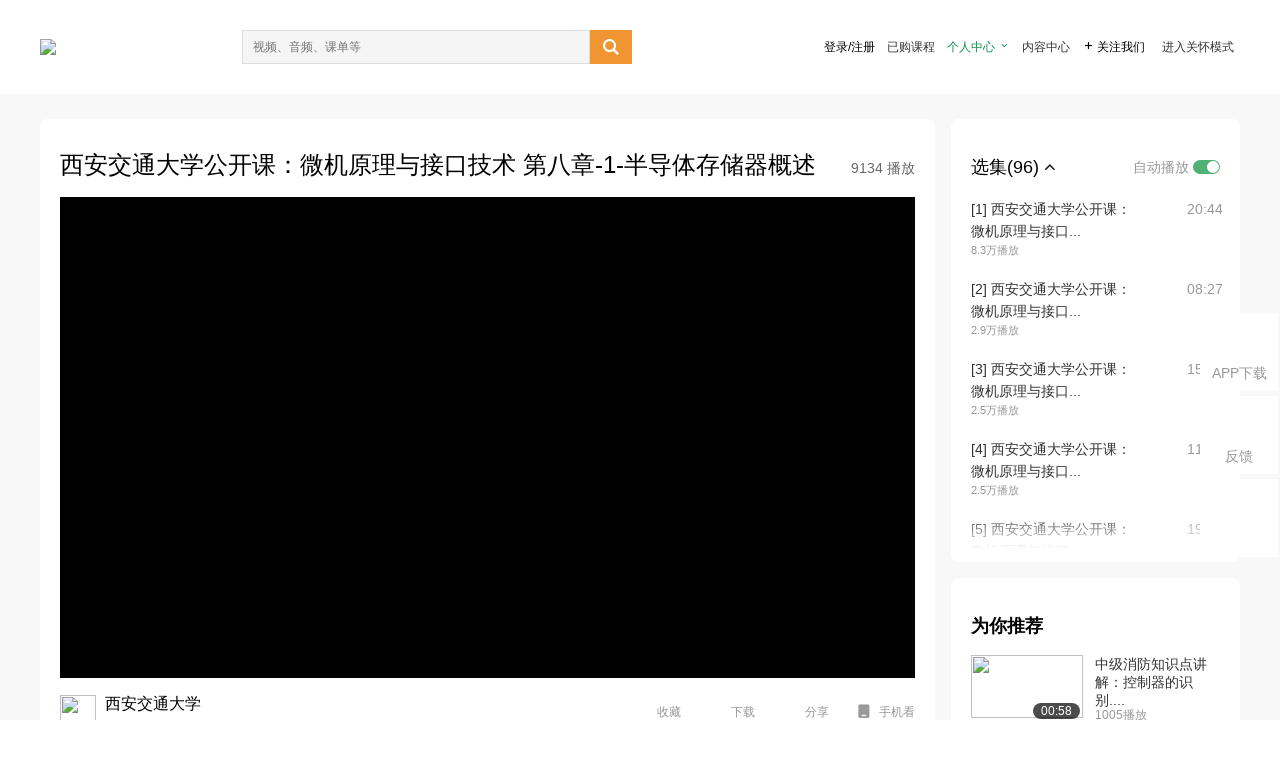

--- FILE ---
content_type: text/html; charset=utf-8
request_url: https://open.163.com/newview/movie/free?pid=MESCOVPPV&mid=MESU8SQ13
body_size: 36883
content:
<!doctype html>
<html data-n-head-ssr>
  <head >
    <title>西安交通大学公开课：微机原理与接口技术-网易公开课</title><meta data-n-head="ssr" data-hid="charset" charset="utf-8"><meta data-n-head="ssr" data-hid="viewport" name="viewport" content="width=device-width, initial-scale=1"><meta data-n-head="ssr" data-hid="renderer" name="renderer" content="webkit"><meta data-n-head="ssr" data-hid="X-UA-Compatible" name="X-UA-Compatible" content="IE=edge,chrome=1"><meta data-n-head="ssr" data-hid="email=no" name="email=no" content="format-detection"><meta data-n-head="ssr" data-hid="telephone=no" name="telephone=no" content="format-detection"><meta data-n-head="ssr" data-hid="robots" name="robots" content="all"><meta data-n-head="ssr" data-hid="baidu-site-verification" name="baidu-site-verification" content="code-MlLKchgdQM"><meta data-n-head="ssr" data-hid="sogou_site_verification" name="sogou_site_verification" content="FASeFDtP56"><meta data-n-head="ssr" data-hid="shenma-site-verification" name="shenma-site-verification" content="7221e2ede63e61d5312711d5d5a850ea_1611197959"><meta data-n-head="ssr" data-hid="360-site-verification" name="360-site-verification" content="db3f6674e79aaaa30882daa7037825e0"><meta data-n-head="ssr" data-hid="google-site-verification" name="google-site-verification" content="EJEm6z3xSJUE1w4mw_tGwBUIj0bVL8QFge5J9yv3-ZI"><meta data-n-head="ssr" data-hid="name" name="name" content="西安交通大学公开课：微机原理与接口技术-网易公开课"><meta data-n-head="ssr" data-hid="keywords" name="keywords" content="西安交通大学公开课：微机原理与接口技术,西安交通大学,吴宁,大学课程,电子通讯,网易公开课"><meta data-n-head="ssr" data-hid="description" name="description" content="西安交通大学公开课：微机原理与接口技术 第八章-1-半导体存储器概述 课程面向有志于从事计算机过程控制系统设计、或对计算机硬件结构感兴趣的学习者。总体目标是：具备输入/输出接口控制系统软硬件初步设计能力。 课程以“家庭安全防盗系统”案例引导，主要介绍：计算机基础知识、微型机基本工作原理、80x86基本指令集、汇编程序设计、存储器接口设计、接口控制技术等。 课程面向有志于从事计算机过程控制系统设计、或对计算机硬件结构感兴趣的学习者。总体目标是：具备输入/输出接口控制系统软硬件初步设计能力。 课程以“家庭安全防盗系统”案例引导，主要介绍：计算机基础知识、微型机基本工作原理、80x86基本指令集、汇编程序设计、存储器接口设计、接口控制技术等。"><meta data-n-head="ssr" property="og:title" content="西安交通大学公开课：微机原理与接口技术-网易公开课"><meta data-n-head="ssr" property="og:type" content="video.other"><meta data-n-head="ssr" property="og:image" content="http://open-image.ws.126.net/image/snapshot_movie/2019/11/4/e/ee2fd974522b44a28beaf2308a67604e.jpg"><meta data-n-head="ssr" property="og:description" content="西安交通大学公开课：微机原理与接口技术 第八章-1-半导体存储器概述 课程面向有志于从事计算机过程控制系统设计、或对计算机硬件结构感兴趣的学习者。总体目标是：具备输入/输出接口控制系统软硬件初步设计能力。 课程以“家庭安全防盗系统”案例引导，主要介绍：计算机基础知识、微型机基本工作原理、80x86基本指令集、汇编程序设计、存储器接口设计、接口控制技术等。 课程面向有志于从事计算机过程控制系统设计、或对计算机硬件结构感兴趣的学习者。总体目标是：具备输入/输出接口控制系统软硬件初步设计能力。 课程以“家庭安全防盗系统”案例引导，主要介绍：计算机基础知识、微型机基本工作原理、80x86基本指令集、汇编程序设计、存储器接口设计、接口控制技术等。"><base href="/newview/"><link data-n-head="ssr" rel="icon" type="image/x-icon" href="//c.open.163.com/favicon.ico"><link rel="preload" href="//open-image.ws.126.net/open-cmsnuxtapp/3b517f5.js" as="script"><link rel="preload" href="//open-image.ws.126.net/open-cmsnuxtapp/c0dfb9c.js" as="script"><link rel="preload" href="//open-image.ws.126.net/open-cmsnuxtapp/6864090.js" as="script"><link rel="preload" href="//open-image.ws.126.net/open-cmsnuxtapp/8751a4b.js" as="script"><link rel="preload" href="//open-image.ws.126.net/open-cmsnuxtapp/7a8e4ce.js" as="script"><link rel="preload" href="//open-image.ws.126.net/open-cmsnuxtapp/26294e6.js" as="script"><link rel="preload" href="//open-image.ws.126.net/open-cmsnuxtapp/83b3774.js" as="script"><link rel="preload" href="//open-image.ws.126.net/open-cmsnuxtapp/38e0344.js" as="script"><style data-vue-ssr-id="35737338:0 058826aa:0 5744f44a:0 539111e4:0 2bc64353:0 7ce6ba27:0 594ad5f0:0 dc8e8060:0 d6eee26e:0 0c7e45fa:0 13e4b42e:0 3f509c2c:0 786ffdaf:0 0a71710f:0 236e0419:0 225b1a95:0 a188703a:0 39ffa63b:0 bece7aa6:0 f570d4ba:0 7db8fdc0:0 5dc3d170:0 c52f6ec8:0">.g-bd {
  border-radius: 0px
}
.g-bd .m-header {
  padding: 0;
  height: 43px;
  background: #277C4B;
  background-image: -ms-linear-gradient(103deg, #20673f 0%, #277c4b 71%, #2e9057 100%)
}
.g-bd .m-header .headimg {
  line-height: 43px;
  background: none;
  height: 43px;
  color: #fff;
  text-align: center;
  font-size: 22px;
  width: 100%;
  font-family: "Microsoft YaHei Light", "Microsoft YaHei", "\5fae\8f6f\96c5\9ed1", sans-serif
}
.g-bd .m-header .headimg:before {
  content: "\7f51\6613\516c\5f00\8bfe"
}
.g-bd .m-cnt {
  margin-top: 26px;
  margin-bottom: 18px;
}
.g-bd .m-cnt .ckimg {
  height: 32px;
  line-height: 32px
}
.g-bd .m-cnt .inputbox {
  height: 32px;
  line-height: 32px
}
.g-bd .m-cnt .m-country .country {
  top: -5px;
  background-color: transparent
}
.g-bd .m-cnt .m-country input {
  height: 32px
}
.g-bd .m-cnt .u-logo {
  display: none
}
.g-bd .m-cnt .u-input input {
  height: 30px;
  line-height: 30px
}
.g-bd .m-cnt #login-form .m-sug {
  left: -1px;
  top: 32px
}
.g-bd .m-cnt #login-form .m-sug .itm {
  padding-left: 8px
}
.g-bd .m-cnt .u-success {
  margin-top: 6px
}
.g-bd .m-cnt .pcbtn a {
  height: 34px;
  line-height: 34px;
  background: #6f9e83
}
.g-bd .u-closebtn {
  top: 6px;
  right: 8px
}
.g-bd .btncolor, .g-bd .btncolor:hover {
  background: #277C4B;
  background-image: -ms-linear-gradient(103deg, #20673f 0%, #277c4b 71%, #2e9057 100%);
  color: #fff;
  border-radius: 4px;
  transition: 0.5s
}
.g-bd .btndisabled, .g-bd .btndisabled:hover {
  background: #6F9E83;
  color: #FFF;
  cursor: default
}
.g-bd .m-footer {
  padding: 12px 50px 10px
}
.g-bd .m-footer .u-regbtn {
  position: absolute;
  bottom: 26px;
  right: 50px
}
.fur-item.fur-agree {
  padding-bottom: 2em
}

/**
 * Swiper 4.5.1
 * Most modern mobile touch slider and framework with hardware accelerated transitions
 * http://www.idangero.us/swiper/
 *
 * Copyright 2014-2019 Vladimir Kharlampidi
 *
 * Released under the MIT License
 *
 * Released on: September 13, 2019
 */
.swiper-container {
  margin-left: auto;
  margin-right: auto;
  position: relative;
  overflow: hidden;
  list-style: none;
  padding: 0;
  /* Fix of Webkit flickering */
  z-index: 1;
}
.swiper-container-no-flexbox .swiper-slide {
  float: left;
}
.swiper-container-vertical > .swiper-wrapper {
  -webkit-box-orient: vertical;
  -webkit-box-direction: normal;
  -webkit-flex-direction: column;
  -ms-flex-direction: column;
  flex-direction: column;
}
.swiper-wrapper {
  position: relative;
  width: 100%;
  height: 100%;
  z-index: 1;
  display: -webkit-box;
  display: -webkit-flex;
  display: -ms-flexbox;
  display: flex;
  -webkit-transition-property: -webkit-transform;
  transition-property: -webkit-transform;
  -o-transition-property: transform;
  transition-property: transform;
  transition-property: transform, -webkit-transform;
  -webkit-box-sizing: content-box;
  box-sizing: content-box;
}
.swiper-container-android .swiper-slide,
.swiper-wrapper {
  -webkit-transform: translate3d(0px, 0, 0);
  transform: translate3d(0px, 0, 0);
}
.swiper-container-multirow > .swiper-wrapper {
  -webkit-flex-wrap: wrap;
  -ms-flex-wrap: wrap;
  flex-wrap: wrap;
}
.swiper-container-free-mode > .swiper-wrapper {
  -webkit-transition-timing-function: ease-out;
  -o-transition-timing-function: ease-out;
  transition-timing-function: ease-out;
  margin: 0 auto;
}
.swiper-slide {
  -webkit-flex-shrink: 0;
  -ms-flex-negative: 0;
  flex-shrink: 0;
  width: 100%;
  height: 100%;
  position: relative;
  -webkit-transition-property: -webkit-transform;
  transition-property: -webkit-transform;
  -o-transition-property: transform;
  transition-property: transform;
  transition-property: transform, -webkit-transform;
}
.swiper-slide-invisible-blank {
  visibility: hidden;
}
/* Auto Height */
.swiper-container-autoheight,
.swiper-container-autoheight .swiper-slide {
  height: auto;
}
.swiper-container-autoheight .swiper-wrapper {
  -webkit-box-align: start;
  -webkit-align-items: flex-start;
  -ms-flex-align: start;
  align-items: flex-start;
  -webkit-transition-property: height, -webkit-transform;
  transition-property: height, -webkit-transform;
  -o-transition-property: transform, height;
  transition-property: transform, height;
  transition-property: transform, height, -webkit-transform;
}
/* 3D Effects */
.swiper-container-3d {
  -webkit-perspective: 1200px;
  perspective: 1200px;
}
.swiper-container-3d .swiper-wrapper,
.swiper-container-3d .swiper-slide,
.swiper-container-3d .swiper-slide-shadow-left,
.swiper-container-3d .swiper-slide-shadow-right,
.swiper-container-3d .swiper-slide-shadow-top,
.swiper-container-3d .swiper-slide-shadow-bottom,
.swiper-container-3d .swiper-cube-shadow {
  -webkit-transform-style: preserve-3d;
  transform-style: preserve-3d;
}
.swiper-container-3d .swiper-slide-shadow-left,
.swiper-container-3d .swiper-slide-shadow-right,
.swiper-container-3d .swiper-slide-shadow-top,
.swiper-container-3d .swiper-slide-shadow-bottom {
  position: absolute;
  left: 0;
  top: 0;
  width: 100%;
  height: 100%;
  pointer-events: none;
  z-index: 10;
}
.swiper-container-3d .swiper-slide-shadow-left {
  background-image: -webkit-gradient(linear, right top, left top, from(rgba(0, 0, 0, 0.5)), to(rgba(0, 0, 0, 0)));
  background-image: -webkit-linear-gradient(right, rgba(0, 0, 0, 0.5), rgba(0, 0, 0, 0));
  background-image: -o-linear-gradient(right, rgba(0, 0, 0, 0.5), rgba(0, 0, 0, 0));
  background-image: linear-gradient(to left, rgba(0, 0, 0, 0.5), rgba(0, 0, 0, 0));
}
.swiper-container-3d .swiper-slide-shadow-right {
  background-image: -webkit-gradient(linear, left top, right top, from(rgba(0, 0, 0, 0.5)), to(rgba(0, 0, 0, 0)));
  background-image: -webkit-linear-gradient(left, rgba(0, 0, 0, 0.5), rgba(0, 0, 0, 0));
  background-image: -o-linear-gradient(left, rgba(0, 0, 0, 0.5), rgba(0, 0, 0, 0));
  background-image: linear-gradient(to right, rgba(0, 0, 0, 0.5), rgba(0, 0, 0, 0));
}
.swiper-container-3d .swiper-slide-shadow-top {
  background-image: -webkit-gradient(linear, left bottom, left top, from(rgba(0, 0, 0, 0.5)), to(rgba(0, 0, 0, 0)));
  background-image: -webkit-linear-gradient(bottom, rgba(0, 0, 0, 0.5), rgba(0, 0, 0, 0));
  background-image: -o-linear-gradient(bottom, rgba(0, 0, 0, 0.5), rgba(0, 0, 0, 0));
  background-image: linear-gradient(to top, rgba(0, 0, 0, 0.5), rgba(0, 0, 0, 0));
}
.swiper-container-3d .swiper-slide-shadow-bottom {
  background-image: -webkit-gradient(linear, left top, left bottom, from(rgba(0, 0, 0, 0.5)), to(rgba(0, 0, 0, 0)));
  background-image: -webkit-linear-gradient(top, rgba(0, 0, 0, 0.5), rgba(0, 0, 0, 0));
  background-image: -o-linear-gradient(top, rgba(0, 0, 0, 0.5), rgba(0, 0, 0, 0));
  background-image: linear-gradient(to bottom, rgba(0, 0, 0, 0.5), rgba(0, 0, 0, 0));
}
/* IE10 Windows Phone 8 Fixes */
.swiper-container-wp8-horizontal,
.swiper-container-wp8-horizontal > .swiper-wrapper {
  -ms-touch-action: pan-y;
  touch-action: pan-y;
}
.swiper-container-wp8-vertical,
.swiper-container-wp8-vertical > .swiper-wrapper {
  -ms-touch-action: pan-x;
  touch-action: pan-x;
}
.swiper-button-prev,
.swiper-button-next {
  position: absolute;
  top: 50%;
  width: 27px;
  height: 44px;
  margin-top: -22px;
  z-index: 10;
  cursor: pointer;
  background-size: 27px 44px;
  background-position: center;
  background-repeat: no-repeat;
}
.swiper-button-prev.swiper-button-disabled,
.swiper-button-next.swiper-button-disabled {
  opacity: 0.35;
  cursor: auto;
  pointer-events: none;
}
.swiper-button-prev,
.swiper-container-rtl .swiper-button-next {
  background-image: url("data:image/svg+xml;charset=utf-8,%3Csvg%20xmlns%3D'http%3A%2F%2Fwww.w3.org%2F2000%2Fsvg'%20viewBox%3D'0%200%2027%2044'%3E%3Cpath%20d%3D'M0%2C22L22%2C0l2.1%2C2.1L4.2%2C22l19.9%2C19.9L22%2C44L0%2C22L0%2C22L0%2C22z'%20fill%3D'%23007aff'%2F%3E%3C%2Fsvg%3E");
  left: 10px;
  right: auto;
}
.swiper-button-next,
.swiper-container-rtl .swiper-button-prev {
  background-image: url("data:image/svg+xml;charset=utf-8,%3Csvg%20xmlns%3D'http%3A%2F%2Fwww.w3.org%2F2000%2Fsvg'%20viewBox%3D'0%200%2027%2044'%3E%3Cpath%20d%3D'M27%2C22L27%2C22L5%2C44l-2.1-2.1L22.8%2C22L2.9%2C2.1L5%2C0L27%2C22L27%2C22z'%20fill%3D'%23007aff'%2F%3E%3C%2Fsvg%3E");
  right: 10px;
  left: auto;
}
.swiper-button-prev.swiper-button-white,
.swiper-container-rtl .swiper-button-next.swiper-button-white {
  background-image: url("data:image/svg+xml;charset=utf-8,%3Csvg%20xmlns%3D'http%3A%2F%2Fwww.w3.org%2F2000%2Fsvg'%20viewBox%3D'0%200%2027%2044'%3E%3Cpath%20d%3D'M0%2C22L22%2C0l2.1%2C2.1L4.2%2C22l19.9%2C19.9L22%2C44L0%2C22L0%2C22L0%2C22z'%20fill%3D'%23ffffff'%2F%3E%3C%2Fsvg%3E");
}
.swiper-button-next.swiper-button-white,
.swiper-container-rtl .swiper-button-prev.swiper-button-white {
  background-image: url("data:image/svg+xml;charset=utf-8,%3Csvg%20xmlns%3D'http%3A%2F%2Fwww.w3.org%2F2000%2Fsvg'%20viewBox%3D'0%200%2027%2044'%3E%3Cpath%20d%3D'M27%2C22L27%2C22L5%2C44l-2.1-2.1L22.8%2C22L2.9%2C2.1L5%2C0L27%2C22L27%2C22z'%20fill%3D'%23ffffff'%2F%3E%3C%2Fsvg%3E");
}
.swiper-button-prev.swiper-button-black,
.swiper-container-rtl .swiper-button-next.swiper-button-black {
  background-image: url("data:image/svg+xml;charset=utf-8,%3Csvg%20xmlns%3D'http%3A%2F%2Fwww.w3.org%2F2000%2Fsvg'%20viewBox%3D'0%200%2027%2044'%3E%3Cpath%20d%3D'M0%2C22L22%2C0l2.1%2C2.1L4.2%2C22l19.9%2C19.9L22%2C44L0%2C22L0%2C22L0%2C22z'%20fill%3D'%23000000'%2F%3E%3C%2Fsvg%3E");
}
.swiper-button-next.swiper-button-black,
.swiper-container-rtl .swiper-button-prev.swiper-button-black {
  background-image: url("data:image/svg+xml;charset=utf-8,%3Csvg%20xmlns%3D'http%3A%2F%2Fwww.w3.org%2F2000%2Fsvg'%20viewBox%3D'0%200%2027%2044'%3E%3Cpath%20d%3D'M27%2C22L27%2C22L5%2C44l-2.1-2.1L22.8%2C22L2.9%2C2.1L5%2C0L27%2C22L27%2C22z'%20fill%3D'%23000000'%2F%3E%3C%2Fsvg%3E");
}
.swiper-button-lock {
  display: none;
}
.swiper-pagination {
  position: absolute;
  text-align: center;
  -webkit-transition: 300ms opacity;
  -o-transition: 300ms opacity;
  transition: 300ms opacity;
  -webkit-transform: translate3d(0, 0, 0);
  transform: translate3d(0, 0, 0);
  z-index: 10;
}
.swiper-pagination.swiper-pagination-hidden {
  opacity: 0;
}
/* Common Styles */
.swiper-pagination-fraction,
.swiper-pagination-custom,
.swiper-container-horizontal > .swiper-pagination-bullets {
  bottom: 10px;
  left: 0;
  width: 100%;
}
/* Bullets */
.swiper-pagination-bullets-dynamic {
  overflow: hidden;
  font-size: 0;
}
.swiper-pagination-bullets-dynamic .swiper-pagination-bullet {
  -webkit-transform: scale(0.33);
  -ms-transform: scale(0.33);
  transform: scale(0.33);
  position: relative;
}
.swiper-pagination-bullets-dynamic .swiper-pagination-bullet-active {
  -webkit-transform: scale(1);
  -ms-transform: scale(1);
  transform: scale(1);
}
.swiper-pagination-bullets-dynamic .swiper-pagination-bullet-active-main {
  -webkit-transform: scale(1);
  -ms-transform: scale(1);
  transform: scale(1);
}
.swiper-pagination-bullets-dynamic .swiper-pagination-bullet-active-prev {
  -webkit-transform: scale(0.66);
  -ms-transform: scale(0.66);
  transform: scale(0.66);
}
.swiper-pagination-bullets-dynamic .swiper-pagination-bullet-active-prev-prev {
  -webkit-transform: scale(0.33);
  -ms-transform: scale(0.33);
  transform: scale(0.33);
}
.swiper-pagination-bullets-dynamic .swiper-pagination-bullet-active-next {
  -webkit-transform: scale(0.66);
  -ms-transform: scale(0.66);
  transform: scale(0.66);
}
.swiper-pagination-bullets-dynamic .swiper-pagination-bullet-active-next-next {
  -webkit-transform: scale(0.33);
  -ms-transform: scale(0.33);
  transform: scale(0.33);
}
.swiper-pagination-bullet {
  width: 8px;
  height: 8px;
  display: inline-block;
  border-radius: 100%;
  background: #000;
  opacity: 0.2;
}
button.swiper-pagination-bullet {
  border: none;
  margin: 0;
  padding: 0;
  -webkit-box-shadow: none;
  box-shadow: none;
  -webkit-appearance: none;
  -moz-appearance: none;
  appearance: none;
}
.swiper-pagination-clickable .swiper-pagination-bullet {
  cursor: pointer;
}
.swiper-pagination-bullet-active {
  opacity: 1;
  background: #007aff;
}
.swiper-container-vertical > .swiper-pagination-bullets {
  right: 10px;
  top: 50%;
  -webkit-transform: translate3d(0px, -50%, 0);
  transform: translate3d(0px, -50%, 0);
}
.swiper-container-vertical > .swiper-pagination-bullets .swiper-pagination-bullet {
  margin: 6px 0;
  display: block;
}
.swiper-container-vertical > .swiper-pagination-bullets.swiper-pagination-bullets-dynamic {
  top: 50%;
  -webkit-transform: translateY(-50%);
  -ms-transform: translateY(-50%);
  transform: translateY(-50%);
  width: 8px;
}
.swiper-container-vertical > .swiper-pagination-bullets.swiper-pagination-bullets-dynamic .swiper-pagination-bullet {
  display: inline-block;
  -webkit-transition: 200ms top, 200ms -webkit-transform;
  transition: 200ms top, 200ms -webkit-transform;
  -o-transition: 200ms transform, 200ms top;
  transition: 200ms transform, 200ms top;
  transition: 200ms transform, 200ms top, 200ms -webkit-transform;
}
.swiper-container-horizontal > .swiper-pagination-bullets .swiper-pagination-bullet {
  margin: 0 4px;
}
.swiper-container-horizontal > .swiper-pagination-bullets.swiper-pagination-bullets-dynamic {
  left: 50%;
  -webkit-transform: translateX(-50%);
  -ms-transform: translateX(-50%);
  transform: translateX(-50%);
  white-space: nowrap;
}
.swiper-container-horizontal > .swiper-pagination-bullets.swiper-pagination-bullets-dynamic .swiper-pagination-bullet {
  -webkit-transition: 200ms left, 200ms -webkit-transform;
  transition: 200ms left, 200ms -webkit-transform;
  -o-transition: 200ms transform, 200ms left;
  transition: 200ms transform, 200ms left;
  transition: 200ms transform, 200ms left, 200ms -webkit-transform;
}
.swiper-container-horizontal.swiper-container-rtl > .swiper-pagination-bullets-dynamic .swiper-pagination-bullet {
  -webkit-transition: 200ms right, 200ms -webkit-transform;
  transition: 200ms right, 200ms -webkit-transform;
  -o-transition: 200ms transform, 200ms right;
  transition: 200ms transform, 200ms right;
  transition: 200ms transform, 200ms right, 200ms -webkit-transform;
}
/* Progress */
.swiper-pagination-progressbar {
  background: rgba(0, 0, 0, 0.25);
  position: absolute;
}
.swiper-pagination-progressbar .swiper-pagination-progressbar-fill {
  background: #007aff;
  position: absolute;
  left: 0;
  top: 0;
  width: 100%;
  height: 100%;
  -webkit-transform: scale(0);
  -ms-transform: scale(0);
  transform: scale(0);
  -webkit-transform-origin: left top;
  -ms-transform-origin: left top;
  transform-origin: left top;
}
.swiper-container-rtl .swiper-pagination-progressbar .swiper-pagination-progressbar-fill {
  -webkit-transform-origin: right top;
  -ms-transform-origin: right top;
  transform-origin: right top;
}
.swiper-container-horizontal > .swiper-pagination-progressbar,
.swiper-container-vertical > .swiper-pagination-progressbar.swiper-pagination-progressbar-opposite {
  width: 100%;
  height: 4px;
  left: 0;
  top: 0;
}
.swiper-container-vertical > .swiper-pagination-progressbar,
.swiper-container-horizontal > .swiper-pagination-progressbar.swiper-pagination-progressbar-opposite {
  width: 4px;
  height: 100%;
  left: 0;
  top: 0;
}
.swiper-pagination-white .swiper-pagination-bullet-active {
  background: #ffffff;
}
.swiper-pagination-progressbar.swiper-pagination-white {
  background: rgba(255, 255, 255, 0.25);
}
.swiper-pagination-progressbar.swiper-pagination-white .swiper-pagination-progressbar-fill {
  background: #ffffff;
}
.swiper-pagination-black .swiper-pagination-bullet-active {
  background: #000000;
}
.swiper-pagination-progressbar.swiper-pagination-black {
  background: rgba(0, 0, 0, 0.25);
}
.swiper-pagination-progressbar.swiper-pagination-black .swiper-pagination-progressbar-fill {
  background: #000000;
}
.swiper-pagination-lock {
  display: none;
}
/* Scrollbar */
.swiper-scrollbar {
  border-radius: 10px;
  position: relative;
  -ms-touch-action: none;
  background: rgba(0, 0, 0, 0.1);
}
.swiper-container-horizontal > .swiper-scrollbar {
  position: absolute;
  left: 1%;
  bottom: 3px;
  z-index: 50;
  height: 5px;
  width: 98%;
}
.swiper-container-vertical > .swiper-scrollbar {
  position: absolute;
  right: 3px;
  top: 1%;
  z-index: 50;
  width: 5px;
  height: 98%;
}
.swiper-scrollbar-drag {
  height: 100%;
  width: 100%;
  position: relative;
  background: rgba(0, 0, 0, 0.5);
  border-radius: 10px;
  left: 0;
  top: 0;
}
.swiper-scrollbar-cursor-drag {
  cursor: move;
}
.swiper-scrollbar-lock {
  display: none;
}
.swiper-zoom-container {
  width: 100%;
  height: 100%;
  display: -webkit-box;
  display: -webkit-flex;
  display: -ms-flexbox;
  display: flex;
  -webkit-box-pack: center;
  -webkit-justify-content: center;
  -ms-flex-pack: center;
  justify-content: center;
  -webkit-box-align: center;
  -webkit-align-items: center;
  -ms-flex-align: center;
  align-items: center;
  text-align: center;
}
.swiper-zoom-container > img,
.swiper-zoom-container > svg,
.swiper-zoom-container > canvas {
  max-width: 100%;
  max-height: 100%;
  -o-object-fit: contain;
  object-fit: contain;
}
.swiper-slide-zoomed {
  cursor: move;
}
/* Preloader */
.swiper-lazy-preloader {
  width: 42px;
  height: 42px;
  position: absolute;
  left: 50%;
  top: 50%;
  margin-left: -21px;
  margin-top: -21px;
  z-index: 10;
  -webkit-transform-origin: 50%;
  -ms-transform-origin: 50%;
  transform-origin: 50%;
  -webkit-animation: swiper-preloader-spin 1s steps(12, end) infinite;
  animation: swiper-preloader-spin 1s steps(12, end) infinite;
}
.swiper-lazy-preloader:after {
  display: block;
  content: '';
  width: 100%;
  height: 100%;
  background-image: url("data:image/svg+xml;charset=utf-8,%3Csvg%20viewBox%3D'0%200%20120%20120'%20xmlns%3D'http%3A%2F%2Fwww.w3.org%2F2000%2Fsvg'%20xmlns%3Axlink%3D'http%3A%2F%2Fwww.w3.org%2F1999%2Fxlink'%3E%3Cdefs%3E%3Cline%20id%3D'l'%20x1%3D'60'%20x2%3D'60'%20y1%3D'7'%20y2%3D'27'%20stroke%3D'%236c6c6c'%20stroke-width%3D'11'%20stroke-linecap%3D'round'%2F%3E%3C%2Fdefs%3E%3Cg%3E%3Cuse%20xlink%3Ahref%3D'%23l'%20opacity%3D'.27'%2F%3E%3Cuse%20xlink%3Ahref%3D'%23l'%20opacity%3D'.27'%20transform%3D'rotate(30%2060%2C60)'%2F%3E%3Cuse%20xlink%3Ahref%3D'%23l'%20opacity%3D'.27'%20transform%3D'rotate(60%2060%2C60)'%2F%3E%3Cuse%20xlink%3Ahref%3D'%23l'%20opacity%3D'.27'%20transform%3D'rotate(90%2060%2C60)'%2F%3E%3Cuse%20xlink%3Ahref%3D'%23l'%20opacity%3D'.27'%20transform%3D'rotate(120%2060%2C60)'%2F%3E%3Cuse%20xlink%3Ahref%3D'%23l'%20opacity%3D'.27'%20transform%3D'rotate(150%2060%2C60)'%2F%3E%3Cuse%20xlink%3Ahref%3D'%23l'%20opacity%3D'.37'%20transform%3D'rotate(180%2060%2C60)'%2F%3E%3Cuse%20xlink%3Ahref%3D'%23l'%20opacity%3D'.46'%20transform%3D'rotate(210%2060%2C60)'%2F%3E%3Cuse%20xlink%3Ahref%3D'%23l'%20opacity%3D'.56'%20transform%3D'rotate(240%2060%2C60)'%2F%3E%3Cuse%20xlink%3Ahref%3D'%23l'%20opacity%3D'.66'%20transform%3D'rotate(270%2060%2C60)'%2F%3E%3Cuse%20xlink%3Ahref%3D'%23l'%20opacity%3D'.75'%20transform%3D'rotate(300%2060%2C60)'%2F%3E%3Cuse%20xlink%3Ahref%3D'%23l'%20opacity%3D'.85'%20transform%3D'rotate(330%2060%2C60)'%2F%3E%3C%2Fg%3E%3C%2Fsvg%3E");
  background-position: 50%;
  background-size: 100%;
  background-repeat: no-repeat;
}
.swiper-lazy-preloader-white:after {
  background-image: url("data:image/svg+xml;charset=utf-8,%3Csvg%20viewBox%3D'0%200%20120%20120'%20xmlns%3D'http%3A%2F%2Fwww.w3.org%2F2000%2Fsvg'%20xmlns%3Axlink%3D'http%3A%2F%2Fwww.w3.org%2F1999%2Fxlink'%3E%3Cdefs%3E%3Cline%20id%3D'l'%20x1%3D'60'%20x2%3D'60'%20y1%3D'7'%20y2%3D'27'%20stroke%3D'%23fff'%20stroke-width%3D'11'%20stroke-linecap%3D'round'%2F%3E%3C%2Fdefs%3E%3Cg%3E%3Cuse%20xlink%3Ahref%3D'%23l'%20opacity%3D'.27'%2F%3E%3Cuse%20xlink%3Ahref%3D'%23l'%20opacity%3D'.27'%20transform%3D'rotate(30%2060%2C60)'%2F%3E%3Cuse%20xlink%3Ahref%3D'%23l'%20opacity%3D'.27'%20transform%3D'rotate(60%2060%2C60)'%2F%3E%3Cuse%20xlink%3Ahref%3D'%23l'%20opacity%3D'.27'%20transform%3D'rotate(90%2060%2C60)'%2F%3E%3Cuse%20xlink%3Ahref%3D'%23l'%20opacity%3D'.27'%20transform%3D'rotate(120%2060%2C60)'%2F%3E%3Cuse%20xlink%3Ahref%3D'%23l'%20opacity%3D'.27'%20transform%3D'rotate(150%2060%2C60)'%2F%3E%3Cuse%20xlink%3Ahref%3D'%23l'%20opacity%3D'.37'%20transform%3D'rotate(180%2060%2C60)'%2F%3E%3Cuse%20xlink%3Ahref%3D'%23l'%20opacity%3D'.46'%20transform%3D'rotate(210%2060%2C60)'%2F%3E%3Cuse%20xlink%3Ahref%3D'%23l'%20opacity%3D'.56'%20transform%3D'rotate(240%2060%2C60)'%2F%3E%3Cuse%20xlink%3Ahref%3D'%23l'%20opacity%3D'.66'%20transform%3D'rotate(270%2060%2C60)'%2F%3E%3Cuse%20xlink%3Ahref%3D'%23l'%20opacity%3D'.75'%20transform%3D'rotate(300%2060%2C60)'%2F%3E%3Cuse%20xlink%3Ahref%3D'%23l'%20opacity%3D'.85'%20transform%3D'rotate(330%2060%2C60)'%2F%3E%3C%2Fg%3E%3C%2Fsvg%3E");
}
@-webkit-keyframes swiper-preloader-spin {
  100% {
    -webkit-transform: rotate(360deg);
    transform: rotate(360deg);
  }
}
@keyframes swiper-preloader-spin {
  100% {
    -webkit-transform: rotate(360deg);
    transform: rotate(360deg);
  }
}
/* a11y */
.swiper-container .swiper-notification {
  position: absolute;
  left: 0;
  top: 0;
  pointer-events: none;
  opacity: 0;
  z-index: -1000;
}
.swiper-container-fade.swiper-container-free-mode .swiper-slide {
  -webkit-transition-timing-function: ease-out;
  -o-transition-timing-function: ease-out;
  transition-timing-function: ease-out;
}
.swiper-container-fade .swiper-slide {
  pointer-events: none;
  -webkit-transition-property: opacity;
  -o-transition-property: opacity;
  transition-property: opacity;
}
.swiper-container-fade .swiper-slide .swiper-slide {
  pointer-events: none;
}
.swiper-container-fade .swiper-slide-active,
.swiper-container-fade .swiper-slide-active .swiper-slide-active {
  pointer-events: auto;
}
.swiper-container-cube {
  overflow: visible;
}
.swiper-container-cube .swiper-slide {
  pointer-events: none;
  -webkit-backface-visibility: hidden;
  backface-visibility: hidden;
  z-index: 1;
  visibility: hidden;
  -webkit-transform-origin: 0 0;
  -ms-transform-origin: 0 0;
  transform-origin: 0 0;
  width: 100%;
  height: 100%;
}
.swiper-container-cube .swiper-slide .swiper-slide {
  pointer-events: none;
}
.swiper-container-cube.swiper-container-rtl .swiper-slide {
  -webkit-transform-origin: 100% 0;
  -ms-transform-origin: 100% 0;
  transform-origin: 100% 0;
}
.swiper-container-cube .swiper-slide-active,
.swiper-container-cube .swiper-slide-active .swiper-slide-active {
  pointer-events: auto;
}
.swiper-container-cube .swiper-slide-active,
.swiper-container-cube .swiper-slide-next,
.swiper-container-cube .swiper-slide-prev,
.swiper-container-cube .swiper-slide-next + .swiper-slide {
  pointer-events: auto;
  visibility: visible;
}
.swiper-container-cube .swiper-slide-shadow-top,
.swiper-container-cube .swiper-slide-shadow-bottom,
.swiper-container-cube .swiper-slide-shadow-left,
.swiper-container-cube .swiper-slide-shadow-right {
  z-index: 0;
  -webkit-backface-visibility: hidden;
  backface-visibility: hidden;
}
.swiper-container-cube .swiper-cube-shadow {
  position: absolute;
  left: 0;
  bottom: 0px;
  width: 100%;
  height: 100%;
  background: #000;
  opacity: 0.6;
  -webkit-filter: blur(50px);
  filter: blur(50px);
  z-index: 0;
}
.swiper-container-flip {
  overflow: visible;
}
.swiper-container-flip .swiper-slide {
  pointer-events: none;
  -webkit-backface-visibility: hidden;
  backface-visibility: hidden;
  z-index: 1;
}
.swiper-container-flip .swiper-slide .swiper-slide {
  pointer-events: none;
}
.swiper-container-flip .swiper-slide-active,
.swiper-container-flip .swiper-slide-active .swiper-slide-active {
  pointer-events: auto;
}
.swiper-container-flip .swiper-slide-shadow-top,
.swiper-container-flip .swiper-slide-shadow-bottom,
.swiper-container-flip .swiper-slide-shadow-left,
.swiper-container-flip .swiper-slide-shadow-right {
  z-index: 0;
  -webkit-backface-visibility: hidden;
  backface-visibility: hidden;
}
.swiper-container-coverflow .swiper-wrapper {
  /* Windows 8 IE 10 fix */
  -ms-perspective: 1200px;
}


.nuxt-progress {
  position: fixed;
  top: 0px;
  left: 0px;
  right: 0px;
  height: 2px;
  width: 0%;
  opacity: 1;
  transition: width 0.1s, opacity 0.4s;
  background-color: #fff;
  z-index: 999999;
}
.nuxt-progress.nuxt-progress-notransition {
  transition: none;
}
.nuxt-progress-failed {
  background-color: red;
}


html {
  font-size: 12px;
  line-height: 1.15; /* 1 */
  -webkit-text-size-adjust: 100%; /* 2 */
  font-family: 'Microsoft YaHei UI', 'Microsoft YaHei', Helvetica, Arial,
    sans-serif;
}
* {
  box-sizing: border-box;
}
.main {
  min-width: 1200px;
  min-height: 100vh;
  display: flex;
  flex-direction: column;
  background: #F8F8F8;
}

/* Sections
   ========================================================================== */

/**
 * Remove the margin in all browsers.
 */
body {
  margin: 0;
}

/**
 * Render the `main` element consistently in IE.
 */
main {
  display: block;
}

/**
 * Correct the font size and margin on `h1` elements within `section` and
 * `article` contexts in Chrome, Firefox, and Safari.
 */
h1 {
  font-size: 2em;
  margin: 0.67em 0;
}
ul {
  padding: 0;
  margin: 0;
}
li {
  list-style: none;
}

/* Grouping content
   ========================================================================== */

/**
 * 1. Add the correct box sizing in Firefox.
 * 2. Show the overflow in Edge and IE.
 */
hr {
  box-sizing: content-box; /* 1 */
  height: 0; /* 1 */
  overflow: visible; /* 2 */
}

/**
 * 1. Correct the inheritance and scaling of font size in all browsers.
 * 2. Correct the odd `em` font sizing in all browsers.
 */
pre {
  font-family: monospace, monospace; /* 1 */
  font-size: 1em; /* 2 */
}

/* Text-level semantics
   ========================================================================== */

/**
 * Remove the gray background on active links in IE 10.
 */
a {
  background-color: transparent;
}

/**
 * 1. Remove the bottom border in Chrome 57-
 * 2. Add the correct text decoration in Chrome, Edge, IE, Opera, and Safari.
 */
abbr[title] {
  border-bottom: none; /* 1 */
  text-decoration: underline; /* 2 */
  text-decoration: underline dotted; /* 2 */
}

/**
 * Add the correct font weight in Chrome, Edge, and Safari.
 */
b,
strong {
  font-weight: bolder;
}

/**
 * 1. Correct the inheritance and scaling of font size in all browsers.
 * 2. Correct the odd `em` font sizing in all browsers.
 */
code,
kbd,
samp {
  font-family: monospace, monospace; /* 1 */
  font-size: 1em; /* 2 */
}

/**
 * Add the correct font size in all browsers.
 */
small {
  font-size: 80%;
}

/**
 * Prevent `sub` and `sup` elements from affecting the line height in
 * all browsers.
 */
sub,
sup {
  font-size: 75%;
  line-height: 0;
  position: relative;
  vertical-align: baseline;
}
sub {
  bottom: -0.25em;
}
sup {
  top: -0.5em;
}

/* Embedded content
   ========================================================================== */

/**
 * Remove the border on images inside links in IE 10.
 */
img {
  border-style: none;
}

/* Forms
   ========================================================================== */

/**
 * 1. Change the font styles in all browsers.
 * 2. Remove the margin in Firefox and Safari.
 */
button,
input,
optgroup,
select,
textarea {
  font-family: inherit; /* 1 */
  font-size: 100%; /* 1 */
  line-height: 1.15; /* 1 */
  margin: 0; /* 2 */
}

/**
 * Show the overflow in IE.
 * 1. Show the overflow in Edge.
 */
button,
input {
  /* 1 */
  overflow: visible;
}

/**
 * Remove the inheritance of text transform in Edge, Firefox, and IE.
 * 1. Remove the inheritance of text transform in Firefox.
 */
button,
select {
  /* 1 */
  text-transform: none;
}

/**
 * Correct the inability to style clickable types in iOS and Safari.
 */
button,
[type='button'],
[type='reset'],
[type='submit'] {
  -webkit-appearance: button;
}

/**
 * Remove the inner border and padding in Firefox.
 */
button::-moz-focus-inner,
[type='button']::-moz-focus-inner,
[type='reset']::-moz-focus-inner,
[type='submit']::-moz-focus-inner {
  border-style: none;
  padding: 0;
}

/**
 * Restore the focus styles unset by the previous rule.
 */
button:-moz-focusring,
[type='button']:-moz-focusring,
[type='reset']:-moz-focusring,
[type='submit']:-moz-focusring {
  outline: 1px dotted ButtonText;
}

/**
 * Correct the padding in Firefox.
 */
fieldset {
  padding: 0.35em 0.75em 0.625em;
}

/**
 * 1. Correct the text wrapping in Edge and IE.
 * 2. Correct the color inheritance from `fieldset` elements in IE.
 * 3. Remove the padding so developers are not caught out when they zero out
 *    `fieldset` elements in all browsers.
 */
legend {
  box-sizing: border-box; /* 1 */
  color: inherit; /* 2 */
  display: table; /* 1 */
  max-width: 100%; /* 1 */
  padding: 0; /* 3 */
  white-space: normal; /* 1 */
}

/**
 * Add the correct vertical alignment in Chrome, Firefox, and Opera.
 */
progress {
  vertical-align: baseline;
}

/**
 * Remove the default vertical scrollbar in IE 10+.
 */
textarea {
  overflow: auto;
}

/**
 * 1. Add the correct box sizing in IE 10.
 * 2. Remove the padding in IE 10.
 */
[type='checkbox'],
[type='radio'] {
  box-sizing: border-box; /* 1 */
  padding: 0; /* 2 */
}

/**
 * Correct the cursor style of increment and decrement buttons in Chrome.
 */
[type='number']::-webkit-inner-spin-button,
[type='number']::-webkit-outer-spin-button {
  height: auto;
}

/**
 * 1. Correct the odd appearance in Chrome and Safari.
 * 2. Correct the outline style in Safari.
 */
[type='search'] {
  -webkit-appearance: textfield; /* 1 */
  outline-offset: -2px; /* 2 */
}

/**
 * Remove the inner padding in Chrome and Safari on macOS.
 */
[type='search']::-webkit-search-decoration {
  -webkit-appearance: none;
}

/**
 * 1. Correct the inability to style clickable types in iOS and Safari.
 * 2. Change font properties to `inherit` in Safari.
 */
::-webkit-file-upload-button {
  -webkit-appearance: button; /* 1 */
  font: inherit; /* 2 */
}

/* Interactive
   ========================================================================== */

/*
 * Add the correct display in Edge, IE 10+, and Firefox.
 */
details {
  display: block;
}

/*
 * Add the correct display in all browsers.
 */
summary {
  display: list-item;
}

/* Misc
   ========================================================================== */

/**
 * Add the correct display in IE 10+.
 */
template {
  display: none;
}

/**
 * Add the correct display in IE 10.
 */
[hidden] {
  display: none;
}
@font-face {
  font-family: 'icomoon';
  src: url('https://s2.open.163.com/ocb/res/fonts/icomoon.eot');
  src: url('https://s2.open.163.com/ocb/res/fonts/icomoon.eot?#iefix')
      format('embedded-opentype'),
    url('https://s2.open.163.com/ocb/res/fonts/icomoon.ttf') format('truetype'),
    url('https://s2.open.163.com/ocb/res/fonts/icomoon.woff') format('woff'),
    url('https://s2.open.163.com/ocb/res/fonts/icomoon.svg#icomoon')
      format('svg');
  font-weight: normal;
  font-style: normal;
}
.f-icon {
  font-family: 'icomoon';
  speak: none;
  font-style: normal;
  font-weight: normal;
  font-variant: normal;
  text-transform: none;
  line-height: 1;

  /* Better Font Rendering =========== */
  -webkit-font-smoothing: antialiased;
  -moz-osx-font-smoothing: grayscale;
}
::selection {
  background-color: #286a46;
  color: #fff;
}
#urs_login_page {
  border: none;
  border-radius: 0 !important;
}

.green[data-v-7d562304] {
  color: #09924b;
}
.fade-enter-active[data-v-7d562304],
.fade-leave-active[data-v-7d562304] {
  transition: opacity 0.5s;
}
.fade-enter[data-v-7d562304],
.fade-leave-to[data-v-7d562304] {
  opacity: 0;
}
.open-header[data-v-7d562304] {
  background: #ffffff;
  padding: 30px 0;
}
.open-header.isccjt[data-v-7d562304] {
  min-width: 1360px;
}
.open-header.specialpage[data-v-7d562304] {
  min-width: 1360px;
}
.open-container[data-v-7d562304] {
  width: 1200px;
  margin: 0 auto;
  display: flex;
  align-items: center;
  justify-content: space-between;
}
.open-container__logo a[data-v-7d562304] {
  display: block;
  line-height: 0;
}
.open-container__logo img[data-v-7d562304] {
  width: 180px;
}
.open-searchbox[data-v-7d562304] {
  position: relative;
}
.open-searchbox__list[data-v-7d562304] {
  position: absolute;
  background: #ffffff;
  width: 348px;
  border: 1px solid #dddddd;
  border-top: 0px;
  z-index: 10;
}
.open-searchbox__list li[data-v-7d562304] {
  height: 30px;
  line-height: 30px;
  font-size: 12px;
  padding: 0 10px;
  cursor: pointer;
}
.open-searchbox__list li[data-v-7d562304]:hover {
  background: #dddddd;
}
.open-searchbox__list span[data-v-7d562304]:not(:first-child) {
  color: #999999;
}
.open-searchbox__container[data-v-7d562304] {
  display: flex;
  justify-content: flex-start;
}
.open-searchbox__input[data-v-7d562304] {
  height: 34px;
  font-size: 12px;
  line-height: 22px;
  padding: 10px;
  width: 348px;
  outline: none;
  border: 1px solid #dddddd;
  background: #f5f5f5;
}
.open-searchbox__input[data-v-7d562304]:focus {
  background: #ffffff;
}
.open-searchbox button[data-v-7d562304] {
  width: 42px;
  height: 34px;
  border: 0;
  background: #ef9632;
  outline: none;
  font-size: 16px;
  color: #ffffff;
  cursor: pointer;
}
.open-searchbox button[data-v-7d562304]:hover {
  background: #ffa643;
}
.open-userbox[data-v-7d562304] {
  display: flex;
  justify-content: flex-start;
  font-size: 12px;
  line-height: 24px;
}
.open-userbox ul[data-v-7d562304] {
  position: absolute;
  left: 0;
  top: 30px;
  display: block;
}
.open-userbox > div[data-v-7d562304] {
  padding: 5px 6px;
  cursor: pointer;
}
.open-userbox > div[data-v-7d562304]:hover {
  color: #09924b;
}
.open-userbox__icon[data-v-7d562304] {
  display: inline-block;
  width: 12px;
  height: 12px;
}
.open-userbox__lession a[data-v-7d562304],
.open-userbox__ugc a[data-v-7d562304] {
  color: #333;
  text-decoration: none;
}
.open-userbox__lession a[data-v-7d562304]:hover,
.open-userbox__ugc a[data-v-7d562304]:hover {
  color: #09924b;
}
.open-userbox__username[data-v-7d562304] {
  max-width: 100px;
  overflow: hidden;
  white-space: nowrap;
  text-overflow: ellipsis;
  color: #333;
}
.open-userbox__usercenter[data-v-7d562304] {
  position: relative;
}
.open-userbox__usercenter ul[data-v-7d562304] {
  background: #ffffff;
  width: 100%;
  display: none;
  box-shadow: 0 2px 4px rgba(0, 0, 0, 0.2);
  z-index: 1;
}
.open-userbox__usercenter a[data-v-7d562304] {
  display: block;
  height: 24px;
  line-height: 24px;
  padding-left: 10px;
  color: #333;
  text-decoration: none;
}
.open-userbox__usercenter a[data-v-7d562304]:hover {
  color: #09924b;
}
.open-userbox__usercenter[data-v-7d562304]:hover {
  box-shadow: 0 2px 4px rgba(0, 0, 0, 0.2);
}
.open-userbox__usercenter:hover ul[data-v-7d562304] {
  display: block;
}
.open-userbox__aboutus[data-v-7d562304] {
  position: relative;
}
.open-userbox__aboutus[data-v-7d562304]:hover {
  box-shadow: 0 2px 4px rgba(0, 0, 0, 0.2);
}
.open-userbox__aboutus:hover ul[data-v-7d562304] {
  display: flex;
}
.open-userbox__aboutus ul[data-v-7d562304] {
  box-shadow: 0 2px 4px rgba(0, 0, 0, 0.2);
  background: #ffffff;
  width: 100%;
  display: none;
  padding: 10px;
  justify-content: center;
}
.open-aboutus__weiboicon[data-v-7d562304],
.open-aboutus__wechat[data-v-7d562304] {
  display: block;
  width: 25px;
  height: 25px;
  margin: 0 5px;
}
.open-aboutus__weiboicon[data-v-7d562304] {
  background: no-repeat url(https://open-image.ws.126.net/db6cf5793e2a4342829d52e6d74910a5.png) center center;
}
.open-aboutus__weiboicon[data-v-7d562304]:hover {
  background-image: url(https://open-image.ws.126.net/27a92290ad8946db82d5ad13e1b69876.png);
}
.open-aboutus__wechat[data-v-7d562304] {
  background: url(https://s2.open.163.com/ocb/res/img/common/sprite.png) no-repeat -122px -20px;
}
.open-aboutus__wechat[data-v-7d562304]:hover {
  background-position: -122px -51px;
}
.open-aboutus__wechat:hover .open-aboutus__wechatcode[data-v-7d562304] {
  display: block;
}
.open-aboutus__wechatcode[data-v-7d562304] {
  position: absolute;
  top: 50px;
  left: 0;
  display: none;
  z-index: 1;
}
.open-aboutus__wechatcode img[data-v-7d562304] {
  width: 120px;
}


#cniil_wza {
  color: #333;
  text-decoration: none;
}
#cniil_wza:hover {
  color: #09924b;
}
/* 关怀模式样式，摘自新闻网首，为了后续更新，尽量保持原结构没有定制化修改 */
.ntes-nav-wza,.ntes-nav-wza-show{float: left;padding-left: 3px;margin-left: 2px;position: relative;}
.ntes-nav-wza{display: none;}
.ntes-nav-wza-show{display: block;}
.open-searchbox__list em {
  color: #56b986;
  font-style: normal;
  font-weight: bold;
}
.open-searchbox_sugli {
  display: flex;
  flex-flow: row nowrap;
  align-items: center;
}
.open-searchbox_sugtext {
  flex: 0 1 auto;
  overflow: hidden;
  text-overflow: ellipsis;
  white-space: nowrap;
}
.open-searchbox_sugtype {
  margin-left: 3px;
  color: #fbaf1b;
  background: #fbaf1b20;
  padding: 2px 3px;
  border-radius: 2px;
  white-space: nowrap;
  flex: 0 0 auto;
  box-sizing: content-box;
  height: 1.2em;
  line-height: 1.2;
}

.open-pc-pageside-toolbox {
  display: none;
}
.open-pcnuxt-pageside-toolbox {
  position: fixed;
  right: 2px;
  bottom: 163px;
  width: 78px;
  z-index: 1000;
}
.open-pcnuxt-pageside-toolbox.isccjt,
.open-pcnuxt-pageside-toolbox.specialpage {
  width: 60px;
  left: 50%;
  margin-left: 615px;
  right: auto;
}
.open-pcnuxt-pageside-toolbox.isccjt .open-backtop,
.open-pcnuxt-pageside-toolbox.specialpage .open-backtop {
  display: none;
}
@media screen and (max-width: 1360px) {
.open-pcnuxt-pageside-toolbox.isccjt,
  .open-pcnuxt-pageside-toolbox.specialpage {
    right: 4px;
    left: auto;
    margin-left: 0;
}
}
.open-pcnuxt-pageside-toolbox.isccjt.specialNavShow,
.open-pcnuxt-pageside-toolbox.specialpage.specialNavShow {
  bottom: auto;
}
.open-pcnuxt-pageside-toolbox.isccjt.specialNavShow {
  top: 680px;
}
.open-pcnuxt-pageside-toolbox.isccjt.specialNavShow .open-backtop {
  display: block;
}
.open-pcnuxt-pageside-toolbox.specialpage.specialNavShow {
  top: 560px;
}
.open-pcnuxt-pageside-toolbox.specialpage.specialNavShow .open-backtop {
  display: block;
}
.open-pcnuxt-pageside-toolbox > :not(:first-child) {
  margin-top: 5px;
}
.open-pcnuxt-pageside-toolbox .open-download,
.open-pcnuxt-pageside-toolbox .open-suggest,
.open-pcnuxt-pageside-toolbox .open-backtop {
  height: 78px;
  text-align: center;
  padding-top: 50px;
  line-height: 20px;
  font-size: 14px;
  color: #999;
  background: no-repeat #fff center 15px;
  background-size: 30px;
  position: relative;
}
.open-pcnuxt-pageside-toolbox .open-download .mask,
.open-pcnuxt-pageside-toolbox .open-suggest .mask,
.open-pcnuxt-pageside-toolbox .open-backtop .mask {
  position: absolute;
  display: block;
  left: 0;
  top: 0;
  width: 100%;
  height: 100%;
  background: #000;
  opacity: 0;
  transition: opacity 0.1s;
  cursor: pointer;
}
.open-pcnuxt-pageside-toolbox .open-download .mask:hover,
.open-pcnuxt-pageside-toolbox .open-suggest .mask:hover,
.open-pcnuxt-pageside-toolbox .open-backtop .mask:hover {
  opacity: 0.2;
}
.open-pcnuxt-pageside-toolbox .open-download {
  background-image: url(https://cms-bucket.ws.126.net/2020/0520/b7876d72p00qamyur0000c0001o001oc.png);
}
.open-pcnuxt-pageside-toolbox .open-suggest {
  background-image: url(https://cms-bucket.ws.126.net/2020/0520/6f844e86p00qamyxr0000c0001q001mc.png);
}
.open-pcnuxt-pageside-toolbox .open-backtop {
  background-image: url(https://cms-bucket.ws.126.net/2020/0520/339e2d32p00qamywh0000c0001k000uc.png);
  background-size: 28px;
  background-position: center;
}
.open-pcnuxt-pageside-toolbox .qrcode-layer {
  display: none;
  position: absolute;
  top: 50%;
  margin-top: -130px;
  width: 270px;
  height: 265px;
  right: 200%;
  background: url(https://open-image.ws.126.net/7ed5d77a70b6441fac017dd0671c4c78.png) no-repeat center center / 100%;
  opacity: 0;
  transition: all 0.2s 1s;
}
.open-pcnuxt-pageside-toolbox .open-download:hover .qrcode-layer {
  display: block;
  opacity: 1;
  right: calc(100% + 16px);
}
.open-pcnuxt-pageside-toolbox.isccjt > div,
.open-pcnuxt-pageside-toolbox.specialpage > div {
  height: 60px;
  padding-top: 40px;
}
.open-pcnuxt-pageside-toolbox.isccjt > div.open-download,
.open-pcnuxt-pageside-toolbox.specialpage > div.open-download,
.open-pcnuxt-pageside-toolbox.isccjt > div.open-suggest,
.open-pcnuxt-pageside-toolbox.specialpage > div.open-suggest {
  background-position: center 5px;
}
.open-pc-suggest-dialog-mask {
  position: fixed;
  z-index: 1000;
  background: #000;
  opacity: 0.4;
  left: 0;
  right: 0;
  top: 0;
  bottom: 0;
}
.open-pc-suggest-dialog {
  width: 704px;
  height: 510px;
  position: fixed;
  z-index: 1000;
  top: 50%;
  left: 50%;
  margin-top: -250px;
  margin-left: -352px;
  background: #fff;
  border-radius: 4px;
}
.open-pc-suggest-dialog-close {
  position: absolute;
  top: 16px;
  right: 16px;
  width: 24px;
  height: 24px;
  background: url(https://cms-bucket.ws.126.net/2020/0521/05f83d9ep00qanwnq0000c0000w000wc.png) no-repeat center center / 14px;
  cursor: pointer;
  opacity: 0.7;
}
.open-pc-suggest-dialog-close:hover {
  opacity: 1;
}
.open-pc-suggest-dialog-title {
  padding-top: 24px;
  font-size: 18px;
  color: rgba(0, 0, 0, 0.86);
  text-align: center;
}
.open-pc-suggest-dialog-desc {
  font-size: 12px;
  color: #3c3c43;
  text-align: center;
  margin-top: 8px;
}
.open-pc-suggest-dialog-body {
  padding: 36px 32px 0;
}
.open-pc-suggest-label {
  font-size: 12px;
  color: #3c3c43;
}
.open-pc-suggest-radio-group {
  padding-top: 12px;
  padding-bottom: 40px;
}
.open-pc-suggest-radio {
  padding-left: 20px;
  margin-right: 28px;
  cursor: pointer;
  font-size: 14px;
  height: 16px;
  line-height: 16px;
  color: rgba(0, 0, 0, 0.86);
  display: inline-block;
  background: url(https://cms-bucket.ws.126.net/2020/0521/f2649782p00qanx8o0000c0000s000sc.png) no-repeat left center / 16px;
}
.open-pc-suggest-radio.checked {
  background-image: url(https://cms-bucket.ws.126.net/2020/0521/cb40cb87p00qanxjp0000c0000s000sc.png);
}
.open-pc-suggest-dialog textarea {
  margin-top: 12px;
  border: solid 1px #e5e5ea;
  border-radius: 4px;
  width: 640px;
  height: 212px;
  resize: none;
  line-height: 20px;
  font-size: 14px;
  color: rgba(0, 0, 0, 0.86);
  outline: none;
  padding: 12px;
}
.open-pc-suggest-dialog-submit {
  margin-top: 16px;
  margin-left: 540px;
  height: 44px;
  width: 132px;
  text-align: center;
  line-height: 45px;
  background: #47b379;
  transition: opacity 0.1s;
  border-radius: 4px;
  color: #fff;
  font-size: 18px;
  cursor: pointer;
}
.open-pc-suggest-dialog-submit.disabled {
  opacity: 0.3;
  cursor: disabled;
}
.open-pc-suggest-dialog-submit:hot(.disabled):hover {
  opacity: 0.9;
}

.breadcrumb[data-v-738185aa] {
  width: 1200px;
  height: 60px;
  width: 100%;
  background: #fff;
  box-sizing: border-box;
  border-top: 1px solid #F2F2F7;
}
.main-box[data-v-738185aa],
.main-box-grow[data-v-738185aa] {
  width: 1200px;
  margin: 25px auto;
  display: grid;
  grid-row-gap: 16px;
  grid-column-gap: 16px;
  grid-template-columns: auto 289px;
}
.main-box[data-v-738185aa] {
  grid-template-rows: 0fr 1fr;
}
.main-box .right[data-v-738185aa] {
  grid-column: 2;
  grid-row-start: 1;
  grid-row-end: 3;
}
.main-box-grow[data-v-738185aa] {
  grid-template-rows: auto auto;
}
.main-box-grow .top[data-v-738185aa] {
  grid-column-start: 1;
  grid-column-end: 3;
}

.video-module[data-v-7a7b778a] {
  padding: 0 20px;
  background: #fff;
  border-radius: 8px;
}
.video-header[data-v-7a7b778a] {
  display: flex;
  justify-content: space-between;
  padding: 29px 0 16px 0;
}
.video-header .video-title[data-v-7a7b778a] {
  font-size: 24px;
  font-weight: 500;
  color: #000;
  line-height: 33px;
}
.video-header .video-count[data-v-7a7b778a] {
  font-size: 14px;
  font-weight: 400;
  color: #666;
  line-height: 20px;
  padding-top: 10px;
  white-space: nowrap;
}
.video-bottom[data-v-7a7b778a] {
  width: 100%;
}
.video-main-box[data-v-7a7b778a] {
  position: relative;
  width: 100%;
  height: 0;
  padding-top: 56.25%;
}
.video-main[data-v-7a7b778a] {
  position: absolute;
  overflow: hidden;
  width: 100%;
  height: 100%;
  bottom: 0;
  right: 0;
  background: #000;
}
.video-main.bigview[data-v-7a7b778a] {
  height: 719px;
}
.video-main .recommend-mask[data-v-7a7b778a] {
  display: flex;
  justify-content: center;
  align-items: center;
  position: absolute;
  width: 100%;
  height: 100%;
  left: 0;
  top: 0;
  background: rgba(0, 0, 0, 0.85);
  z-index: 999;
  overflow: hidden;
}
.video-main .share-mask[data-v-7a7b778a] {
  position: absolute;
  width: 100%;
  height: 100%;
  left: 0;
  top: 0;
  background: rgba(0, 0, 0, 0.85);
  z-index: 999;
  overflow: hidden;
  display: flex;
}
.video-main .share-left[data-v-7a7b778a] {
  margin: 121px 0 0 108px;
}
.video-main .share-left .left-title[data-v-7a7b778a] {
  font-size: 18px;
  color: #d8d8d8;
}
.video-main .share-left .left-icon[data-v-7a7b778a] {
  display: flex;
  margin: 10px 0 27px;
}
.video-main .share-left .left-icon .left-weibo[data-v-7a7b778a] {
  width: 50px;
  height: 50px;
  margin-right: 30px;
  cursor: pointer;
  background-image: url(//open-image.ws.126.net/open-cmsnuxtapp/img/big-weibo.f247bfd.png);
  background-size: 50px 50px;
  background-repeat: no-repeat;
}
.video-main .share-left .left-icon .left-qq[data-v-7a7b778a] {
  width: 50px;
  height: 50px;
  margin-right: 30px;
  cursor: pointer;
  background-image: url(//open-image.ws.126.net/open-cmsnuxtapp/img/big-qq.03f6622.png);
  background-size: 50px 50px;
  background-repeat: no-repeat;
}
.video-main .share-left .left-icon .left-qqzone[data-v-7a7b778a] {
  width: 50px;
  height: 50px;
  margin-right: 30px;
  cursor: pointer;
  background-image: url(//open-image.ws.126.net/open-cmsnuxtapp/img/big-qqzone.b439c40.png);
  background-size: 50px 50px;
  background-repeat: no-repeat;
}
.video-main .share-left .left-copy[data-v-7a7b778a] {
  margin-top: 10px;
  display: flex;
}
.video-main .share-left .left-copy .copy-input[data-v-7a7b778a] {
  width: 343px;
  height: 35px;
  border-radius: 3px;
  background: rgba(216, 216, 215, 0.1);
  outline: none;
  border: none;
  font-size: 12px;
  color: #999999;
  padding: 0 9px 0 18px;
}
.video-main .share-left .left-copy .copy-botton[data-v-7a7b778a] {
  margin-left: 10px;
  cursor: pointer;
  width: 62px;
  height: 35px;
  background-image: linear-gradient(140deg, #78dbb0 0%, #56c28c 33%, #43b478 100%);
  border-radius: 4px;
  display: flex;
  justify-content: center;
  align-items: center;
  font-size: 16px;
  color: #ffffff;
  border: none;
}
.video-main .share-right[data-v-7a7b778a] {
  margin: 95px 0 0 67px;
}
.video-main .share-right .right-close[data-v-7a7b778a] {
  display: flex;
  flex-direction: row-reverse;
}
.video-main .share-right .close-button[data-v-7a7b778a] {
  width: 22px;
  height: 22px;
  cursor: pointer;
  background-image: url(//open-image.ws.126.net/open-cmsnuxtapp/img/share-close.bed7885.png);
  background-size: 22px 22px;
  background-repeat: no-repeat;
}
.video-main .share-right .right-qr[data-v-7a7b778a] {
  width: 162px;
  height: 162px;
  background: #fff;
  margin-top: 21px;
}
.video-main .share-right .right-word[data-v-7a7b778a] {
  margin-top: 10px;
  font-size: 13px;
  color: #d8d8d8;
}
.video-main .download-mask[data-v-7a7b778a] {
  display: flex;
  flex-direction: column;
  align-items: center;
}
.video-main .download-mask .download-close[data-v-7a7b778a] {
  width: 305px;
  height: 22px;
  margin-top: 82px;
  display: flex;
  flex-direction: row-reverse;
}
.video-main .download-mask .close-button[data-v-7a7b778a] {
  width: 22px;
  height: 22px;
  cursor: pointer;
  background-image: url(//open-image.ws.126.net/open-cmsnuxtapp/img/share-close.bed7885.png);
  background-size: 22px 22px;
  background-repeat: no-repeat;
}
.video-main .download-mask .download-title[data-v-7a7b778a] {
  margin-top: 20px;
  text-align: center;
  font-size: 16px;
  color: #ffffff;
}
.video-main .download-mask .download-qr[data-v-7a7b778a] {
  margin-top: 20px;
  width: 162px;
  height: 162px;
  background: #fff;
  background-image: url(//open-image.ws.126.net/open-cmsnuxtapp/img/recommend-download.70baeae.png);
  background-size: 162px 162px;
  background-repeat: no-repeat;
}
.video-main .autoplay-mask[data-v-7a7b778a] {
  position: absolute;
  width: 100%;
  height: 100%;
  left: 0;
  top: 0;
  background: rgba(0, 0, 0, 0.85);
  z-index: 999;
  overflow: hidden;
}
.video-main .autoplay-mask p[data-v-7a7b778a] {
  text-align: center;
  color: #979797;
  font-size: 16px;
  margin-top: 50px;
}
.video-main .autoplay-mask .autoplay-title[data-v-7a7b778a] {
  margin-top: 12px;
  font-size: 24px;
  color: #FFFFFF;
  text-align: center;
}
.video-main .autoplay-mask .autoplay-cancel[data-v-7a7b778a] {
  text-align: center;
  margin-top: 10.5px;
  font-size: 14px;
  color: #979797;
  cursor: pointer;
}
.video-main .autoplay-mask .autoplay-img[data-v-7a7b778a] {
  margin-top: 40px;
  display: flex;
  justify-content: center;
}
@keyframes dash-7a7b778a {
to {
    stroke-dashoffset: 0;
}
}
.video-main .autoplay-mask .autoplay-img svg .loader-circlebg[data-v-7a7b778a] {
  stroke: #666;
}
.video-main .autoplay-mask .autoplay-img svg .loader-circle[data-v-7a7b778a] {
  stroke: #43b478;
  stroke-dasharray: 1000;
  stroke-dashoffset: 1000;
  animation: dash-7a7b778a 10s linear forwards;
}
.video-main .autoplay-mask .autoplay-controls[data-v-7a7b778a] {
  margin-top: 67px;
  display: flex;
  justify-content: center;
}
.video-main .autoplay-mask .autoplay-controls .icon-content[data-v-7a7b778a] {
  display: flex;
  justify-content: center;
  align-items: center;
  flex-direction: column;
  margin-right: 70px;
}
.video-main .autoplay-mask .autoplay-controls .icon-content[data-v-7a7b778a]:last-child {
  margin-right: 0;
}
.video-main .autoplay-mask .autoplay-controls .replay-icon[data-v-7a7b778a] {
  width: 32px;
  height: 32px;
  cursor: pointer;
  background-image: url(//open-image.ws.126.net/open-cmsnuxtapp/img/endlist-replay.334c544.png);
  background-size: 32px 32px;
  background-repeat: no-repeat;
}
.video-main .autoplay-mask .autoplay-controls .share-icon[data-v-7a7b778a] {
  width: 32px;
  height: 32px;
  cursor: pointer;
  background-image: url(//open-image.ws.126.net/open-cmsnuxtapp/img/endlist-share.af76e8b.png);
  background-size: 32px 32px;
  background-repeat: no-repeat;
}
.video-main .autoplay-mask .autoplay-controls .download-icon[data-v-7a7b778a] {
  width: 25px;
  height: 29px;
  cursor: pointer;
  background-image: url(//open-image.ws.126.net/open-cmsnuxtapp/img/endlist-download.d60969f.png);
  background-size: 25px 29px;
  background-repeat: no-repeat;
}
.video-main .autoplay-mask .autoplay-controls .word[data-v-7a7b778a] {
  margin-top: 10px;
  font-size: 14px;
  color: #FFFFFF;
  text-align: center;
  cursor: pointer;
}
.video-main .small-button[data-v-7a7b778a] {
  cursor: pointer;
  position: absolute;
  width: 17px;
  height: 17px;
  right: 15px;
  top: 15px;
  z-index: 999;
  background-size: 17px 17px;
  background-image: url(//open-image.ws.126.net/open-cmsnuxtapp/img/smallclose.a711f8f.png);
}
.video-main .full-button[data-v-7a7b778a] {
  position: absolute;
  width: 17px;
  height: 17px;
  left: 15px;
  top: 15px;
  z-index: 999;
  cursor: pointer;
  background-size: 17px 17px;
  background-image: url([data-uri]);
}
.video-pictureinpicture[data-v-7a7b778a] {
  position: fixed;
  width: 425px !important;
  height: 237px !important;
  bottom: 166px;
  right: 83px;
  z-index: 99;
}

.bottom-bar[data-v-508e1fd6] {
  width: 100%;
  height: 70px;
  background: #fff;
  display: flex;
  justify-content: space-between;
}
.bottom-bar .bottom-right[data-v-508e1fd6] {
  display: flex;
  color: #999999;
  font-size: 12px;
  height: 70px;
}
.bottom-bar .bottom-right > div[data-v-508e1fd6] {
  margin-left: 25px;
}
.bottom-bar .bottom-right .word[data-v-508e1fd6] {
  margin-left: 5px;
}
.bottom-bar .bottom-right .word1[data-v-508e1fd6] {
  margin-left: 5px;
  color: #43B478;
}
.bottom-bar .bottom-right .collect-img[data-v-508e1fd6],
.bottom-bar .bottom-right .collect-img1[data-v-508e1fd6],
.bottom-bar .bottom-right .download-img[data-v-508e1fd6],
.bottom-bar .bottom-right .download-img1[data-v-508e1fd6],
.bottom-bar .bottom-right .share-img[data-v-508e1fd6],
.bottom-bar .bottom-right .share-img1[data-v-508e1fd6],
.bottom-bar .bottom-right .phone-img[data-v-508e1fd6],
.bottom-bar .bottom-right .phone-img1[data-v-508e1fd6] {
  width: 20px;
  height: 20px;
  margin-top: -2px;
}
.bottom-bar .bottom-right .bottom-collect[data-v-508e1fd6] {
  display: flex;
  align-items: center;
  cursor: pointer;
}
.bottom-bar .bottom-right .bottom-collect .collect-img[data-v-508e1fd6] {
  margin-top: -4px;
  background: url(//open-image.ws.126.net/open-cmsnuxtapp/img/bottom-collect1.b2e26a0.png) no-repeat center center / cover;
}
.bottom-bar .bottom-right .bottom-collect .greenword[data-v-508e1fd6] {
  margin-left: 5px;
  color: #43B478;
}
.bottom-bar .bottom-right .bottom-collect .collect-img1[data-v-508e1fd6] {
  margin-top: -4px;
  background: url(//open-image.ws.126.net/open-cmsnuxtapp/img/bottom-greencollect1.8bd26d4.png) no-repeat center center / cover;
}
.bottom-bar .bottom-right .download-img[data-v-508e1fd6] {
  background: url(//open-image.ws.126.net/open-cmsnuxtapp/img/bottom-download1.1056793.png) no-repeat center center / cover;
}
.bottom-bar .bottom-right .download-img1[data-v-508e1fd6] {
  background: url(//open-image.ws.126.net/open-cmsnuxtapp/img/bottom-greendownload1.25fe0bb.png) no-repeat center center / cover;
}
.bottom-bar .bottom-right .share-img[data-v-508e1fd6] {
  background: url(//open-image.ws.126.net/open-cmsnuxtapp/img/bottom-share1.678ea8f.png) no-repeat center center / cover;
}
.bottom-bar .bottom-right .share-img1[data-v-508e1fd6] {
  background: url(//open-image.ws.126.net/open-cmsnuxtapp/img/bottom-greenshare1.6232d4a.png) no-repeat center center / cover;
}
.bottom-bar .bottom-right .phone-img[data-v-508e1fd6] {
  background: url([data-uri]) no-repeat center center / cover;
}
.bottom-bar .bottom-right .phone-img1[data-v-508e1fd6] {
  background: url(//open-image.ws.126.net/open-cmsnuxtapp/img/bottom-greenphone1.5f97e0c.png) no-repeat center center / cover;
}
.bottom-bar .bottom-right .word[data-v-508e1fd6] {
  margin-left: 5px;
}
.bottom-bar .bottom-right .tip-box[data-v-508e1fd6] {
  position: absolute;
  z-index: 999;
  bottom: 20px;
  left: 50%;
}
.bottom-bar .bottom-right .trangle-icon[data-v-508e1fd6] {
  position: absolute;
  width: 14px;
  height: 14px;
  transform: rotate(-45deg);
  top: -6px;
  z-index: 1;
  background: #fff;
  box-shadow: 1px -2px 2px rgba(0, 0, 0, 0.06);
}
.bottom-bar .bottom-right .bottom-download[data-v-508e1fd6] {
  position: relative;
  cursor: pointer;
  display: flex;
  align-items: center;
}
.bottom-bar .bottom-right .bottom-download .photo-view-tips[data-v-508e1fd6] {
  position: absolute;
  top: -24px;
  left: -37px;
  height: 40px;
  line-height: 40px;
  padding: 0 40px 0 16px;
  border-radius: 4px;
  background: #ff5000;
  font-size: 14px;
  color: #fff;
  white-space: nowrap;
  z-index: 999;
}
.bottom-bar .bottom-right .bottom-download .photo-view-tips[data-v-508e1fd6]::before {
  content: "";
  display: block;
  position: absolute;
  width: 9px;
  height: 9px;
  border-radius: 2px;
  transform: rotateZ(45deg);
  background: #ff5000;
  left: 56px;
  bottom: -4px;
}
.bottom-bar .bottom-right .bottom-download .photo-view-tips .tips-close-btn[data-v-508e1fd6] {
  display: block;
  position: absolute;
  top: 10px;
  right: 10px;
  width: 20px;
  height: 20px;
  background: no-repeat url(https://cms-bucket.ws.126.net/2020/0520/daae9869p00qamutf0000c0000s000sc.png) center center / 80%;
  cursor: pointer;
  opacity: 1;
  transition: opacity 0.1s;
}
.bottom-bar .bottom-right .bottom-download .photo-view-tips .tips-close-btn[data-v-508e1fd6]:hover {
  opacity: 0.8;
}
.bottom-bar .bottom-right .bottom-download .download-content[data-v-508e1fd6] {
  transform: translate(-50%);
  position: absolute;
  width: 183px;
  height: 185px;
  background: #fff;
  border-radius: 8px;
  display: flex;
  flex-direction: column;
  justify-content: center;
  align-items: center;
  box-shadow: 0 0 10px 0 rgba(0, 0, 0, 0.2);
}
.bottom-bar .bottom-right .bottom-download .download-content .downloadicon-img[data-v-508e1fd6] {
  width: 121px;
  height: 121px;
  background-size: 121px 121px;
  background-repeat: no-repeat;
}
.bottom-bar .bottom-right .bottom-download .download-content .downloadicon-word[data-v-508e1fd6] {
  text-align: center;
  margin-top: 10px;
  line-height: 1.4;
  font-size: 12px;
  color: #666666;
}
.bottom-bar .bottom-right .bottom-share[data-v-508e1fd6] {
  position: relative;
  cursor: pointer;
  display: flex;
  align-items: center;
}
.bottom-bar .bottom-right .bottom-share .share-content[data-v-508e1fd6] {
  transform: translate(-76%);
  position: absolute;
  width: 543px;
  height: 236px;
  background: #fff;
  border-radius: 8px;
  box-shadow: 0 0 10px 0 rgba(0, 0, 0, 0.2);
}
.bottom-bar .bottom-right .bottom-share .share-content .share-title[data-v-508e1fd6] {
  margin: 18px 0 0 25px;
  display: flex;
  align-items: center;
}
.bottom-bar .bottom-right .bottom-share .share-content .share-title .share-word[data-v-508e1fd6] {
  font-size: 16px;
  color: #666666;
}
.bottom-bar .bottom-right .bottom-share .share-content .share-title .share-weibo[data-v-508e1fd6] {
  width: 35px;
  height: 35px;
  margin-left: 15px;
  background-image: url(//open-image.ws.126.net/open-cmsnuxtapp/img/small-weibo.c3dc062.png);
  background-size: 35px 35px;
  background-repeat: no-repeat;
}
.bottom-bar .bottom-right .bottom-share .share-content .share-title .share-qq[data-v-508e1fd6] {
  width: 35px;
  height: 35px;
  margin-left: 15px;
  background-image: url(//open-image.ws.126.net/open-cmsnuxtapp/img/small-qq.165aa75.png);
  background-size: 35px 35px;
  background-repeat: no-repeat;
}
.bottom-bar .bottom-right .bottom-share .share-content .share-title .share-qqzone[data-v-508e1fd6] {
  width: 35px;
  height: 35px;
  margin-left: 15px;
  background-image: url(//open-image.ws.126.net/open-cmsnuxtapp/img/small-qqzone.975290b.png);
  background-size: 35px 35px;
  background-repeat: no-repeat;
}
.bottom-bar .bottom-right .bottom-share .share-main[data-v-508e1fd6] {
  display: flex;
  margin-left: 20px;
}
.bottom-bar .bottom-right .bottom-share .share-main .share-left[data-v-508e1fd6] {
  margin-top: 18px;
  display: flex;
  flex-direction: column;
  align-items: center;
}
.bottom-bar .bottom-right .bottom-share .share-main .share-left .share-qr[data-v-508e1fd6] {
  width: 122px;
  height: 122px;
}
.bottom-bar .bottom-right .bottom-share .share-main .share-left .qr-word[data-v-508e1fd6] {
  margin-top: 10px;
  font-size: 12px;
  color: #666666;
}
.bottom-bar .bottom-right .bottom-share .share-main .share-right[data-v-508e1fd6] {
  margin: 16px 0 0 15px;
}
.bottom-bar .bottom-right .bottom-share .share-main .share-right .right-word[data-v-508e1fd6] {
  font-size: 14px;
  color: #666666;
}
.bottom-bar .bottom-right .bottom-share .share-main .share-right .copy[data-v-508e1fd6] {
  margin-top: 11px;
  height: 35px;
  display: flex;
}
.bottom-bar .bottom-right .bottom-share .share-main .share-right .copy-input[data-v-508e1fd6] {
  padding: 0 12px;
  width: 262px;
  height: 35px;
  background: rgba(216, 216, 216, 0.3);
  border: none;
  border-radius: 3px 0 0 3px;
  font-size: 12px;
  color: #666666;
  outline: none;
}
.bottom-bar .bottom-right .bottom-share .share-main .share-right .copy-button[data-v-508e1fd6] {
  width: 106px;
  height: 35px;
  background-image: linear-gradient(140deg, #78DBB0 0%, #56C28C 33%, #43B478 100%);
  border-radius: 0 3px 3px 0;
  border-radius: 0px 3px 3px 0px;
  font-size: 13px;
  color: #FFFFFF;
  text-align: center;
  line-height: 35px;
  border: none;
}
.bottom-bar .bottom-right .bottom-phone[data-v-508e1fd6] {
  position: relative;
  cursor: pointer;
  display: flex;
  align-items: center;
}
.bottom-bar .bottom-right .bottom-phone .phone-content[data-v-508e1fd6] {
  transform: translate(-87%);
  position: absolute;
  width: 373px;
  height: 190px;
  background: #fff;
  border-radius: 8px;
  box-shadow: 0 0 10px 0 rgba(0, 0, 0, 0.2);
}
.bottom-bar .bottom-right .bottom-phone .phone-content .phone-title[data-v-508e1fd6] {
  margin: 20px 0 0 20px;
  font-size: 16px;
  color: #333333;
}
.bottom-bar .bottom-right .bottom-phone .phone-main[data-v-508e1fd6] {
  margin: 14px 0 0 20px;
  display: flex;
}
.bottom-bar .bottom-right .bottom-phone .phone-main .phone-left[data-v-508e1fd6] {
  width: 122px;
  height: 122px;
  padding: 2px;
}
.bottom-bar .bottom-right .bottom-phone .phone-main .phone-right[data-v-508e1fd6] {
  margin-left: 15px;
}
.bottom-bar .bottom-right .bottom-phone .phone-main .phone-right .right-title[data-v-508e1fd6] {
  font-size: 14px;
  color: #43B478;
}
.bottom-bar .bottom-right .bottom-phone .phone-main .phone-right .right-content[data-v-508e1fd6] {
  margin-top: 5px;
  width: 200px;
  display: flex;
  flex-wrap: wrap;
  font-size: 14px;
  color: #666666;
}
.bottom-bar .bottom-right .bottom-phone .phone-main .phone-right .right-app[data-v-508e1fd6] {
  margin-top: 34px;
  font-size: 14px;
  color: #999999;
}
.bottom-bar .bottom-right .bottom-phone .phone-main .phone-right .right-app span[data-v-508e1fd6] {
  font-size: 14px;
  color: #43B478;
}
.bottom-bar .bottom-left[data-v-508e1fd6] {
  display: flex;
  align-items: center;
}
.bottom-bar .bottom-left img[data-v-508e1fd6] {
  width: 36px;
  height: 36px;
  border-radius: 18px;
  margin-right: 9px;
}
.bottom-bar .bottom-left p[data-v-508e1fd6] {
  margin: 0;
}
.bottom-bar .bottom-left .subscribe-title[data-v-508e1fd6] {
  font-size: 16px;
  color: #000;
  line-height: 22px;
}
.bottom-bar .bottom-left .subscribe-desc[data-v-508e1fd6] {
  margin-top: 2px;
  font-size: 11px;
  color: #999;
  line-height: 16px;
}

.advertisement[data-v-00b1fd23] {
  width: 100%;
  overflow: hidden;
}
.advertisement img[data-v-00b1fd23] {
  width: 100%;
  display: block;
}

.comment[data-v-3aeb9ff8] {
  min-height: 300px;
  margin-top: 16px;
  background: #ffffff;
  padding: 30px 30px 0 30px;
  border-radius: 8px;
}
.comment-container__title[data-v-3aeb9ff8] {
  padding-top: 30px;
  font-size: 26px;
}
.comment-container__title span[data-v-3aeb9ff8] {
  font-size: 18px;
  color: #9b9b9b;
  padding-left: 10px;
}
.comment-container__hotlist li[data-v-3aeb9ff8] {
  border-bottom: 1px solid #d8d8d8;
}

.mt4[data-v-2f549e1a] {
  margin-top: 4px;
}
.uc-container__box[data-v-2f549e1a] {
  width: 100%;
  display: flex;
}
.uc-container__headimg[data-v-2f549e1a] {
  width: 60px;
  height: 60px;
  border-radius: 50%;
  overflow: hidden;
  margin-right: 15px;
}
.uc-container__headimg img[data-v-2f549e1a] {
  width: 100%;
  vertical-align: top;
}
.uc-container__loginbox[data-v-2f549e1a] {
  flex: 1;
  height: 52px;
  line-height: 50px;
  padding: 0 20px;
  font-size: 16px;
  border: 1px solid #d8d8d8;
  border-radius: 3px;
}
.uc-container__loginbox span[data-v-2f549e1a] {
  cursor: pointer;
  color: #56b986;
}
.uc-container__textareabox[data-v-2f549e1a] {
  flex: 1;
  position: relative;
}
.uc-container__textareabox label[data-v-2f549e1a] {
  position: absolute;
  top: 0px;
  padding-left: 10px;
  height: 52px;
  line-height: 52px;
  width: 100%;
  font-size: 14px;
  color: #999999;
}
.uc-container__textarea[data-v-2f549e1a] {
  padding: 4px 10px;
  width: 100%;
  height: 52px;
  font-size: 14px;
  line-height: 20px;
  border: 1px solid #d8d8d8;
  border-radius: 3px;
  outline: none;
  resize: none;
  transition: height 0.3s ease-in;
}
.uc-container__btns[data-v-2f549e1a] {
  display: flex;
  padding-left: 75px;
  justify-content: space-between;
}
.uc-container__textnum[data-v-2f549e1a] {
  padding-top: 4px;
  color: #d8d8d8;
}
.uc-container__cancel[data-v-2f549e1a],
.uc-container__submit[data-v-2f549e1a] {
  width: 85px;
  height: 35px;
  text-align: center;
  line-height: 35px;
  border: 0;
  outline: 0;
  background: #ffffff;
  cursor: pointer;
  color: #999999;
  font-size: 14px;
  margin-top: 15px;
}
.uc-container__submit[data-v-2f549e1a] {
  background-image: linear-gradient(140deg, #78dbb0 0%, #56c28c 33%, #43b478 100%);
  border-radius: 4px;
  color: #ffffff;
}
.uc-container__submitdisable[data-v-2f549e1a] {
  background: rgba(67, 180, 120, 0.3);
  color: #ffffff;
}
.uc-triangle__big[data-v-2f549e1a] {
  position: absolute;
  top: 25px;
  left: -8px;
  width: 0;
  height: 0;
  border-top: 5px solid transparent;
  border-right: 8px solid #d8d8d8;
  border-bottom: 5px solid transparent;
}
.uc-triangle__small[data-v-2f549e1a] {
  position: absolute;
  top: 26px;
  left: -7px;
  width: 0;
  height: 0;
  border-top: 4px solid transparent;
  border-right: 8px solid #ffffff;
  border-bottom: 4px solid transparent;
}

.empty[data-v-6a98ad46] {
  text-align: center;
}
.empty-img[data-v-6a98ad46] {
  margin: 148px auto 11px auto;
}
.empty-img img[data-v-6a98ad46] {
  width: 160px;
}
.empty p[data-v-6a98ad46] {
  font-size: 14px;
  color: #666666;
  padding-bottom: 234px;
}

.pb30[data-v-129ba231] {
  padding-bottom: 30px;
}
.list li[data-v-129ba231] {
  border-bottom: 1px solid #eeeeee;
  padding-bottom: 15px;
}
.list-more[data-v-129ba231] {
  font-size: 14px;
  color: #43b478;
  height: 68px;
  line-height: 68px;
  text-align: center;
  cursor: pointer;
}
.list-more__over[data-v-129ba231] {
  cursor: auto;
  color: #999999;
}

.video-list[data-v-42e9dee6] {
  width: 100%;
  height: 443px;
  background: #fff;
  border-radius: 8px;
  margin-bottom: 16px;
  transition: 0.3s;
  /* Rounded sliders */
}
.video-list.close[data-v-42e9dee6] {
  height: 79px;
  overflow: hidden;
}
.video-list.close .list-content[data-v-42e9dee6] {
  display: none;
}
.video-list .list-title[data-v-42e9dee6] {
  cursor: pointer;
  position: relative;
  font-size: 18px;
  font-weight: 500;
  color: #000;
  line-height: 22px;
}
.video-list .list-content[data-v-42e9dee6] {
  position: relative;
  padding: 20px 5px 0 20px;
}
.video-list .list-content[data-v-42e9dee6]::after {
  position: absolute;
  content: '';
  width: 100%;
  left: 0;
  bottom: 0;
  height: 36px;
  background: linear-gradient(180deg, rgba(255, 255, 255, 0) 0%, #FFFFFF 100%);
}
.video-list .list-content[data-v-42e9dee6] ::-webkit-scrollbar {
  width: 3px;
}
.video-list .list-content[data-v-42e9dee6] ::-webkit-scrollbar-thumb {
  border-radius: 5px;
  background: #ECECEC;
}
.video-list .list-content[data-v-42e9dee6] ::-webkit-scrollbar-track {
  border-radius: 5px;
  background: rgba(0, 0, 0, 0);
}
.video-list .list-total[data-v-42e9dee6] {
  padding: 37px 20px 0 20px;
  display: flex;
  justify-content: space-between;
}
.video-list .list-selection[data-v-42e9dee6] {
  display: flex;
}
.video-list .selection-word[data-v-42e9dee6] {
  cursor: pointer;
  font-size: 14px;
  color: #999;
  line-height: 22px;
}
.video-list .arrow[data-v-42e9dee6] {
  position: absolute;
  width: 11px;
  height: 7px;
  background: url([data-uri]) no-repeat center center / cover;
  top: 8px;
  right: -16px;
  transition: 0.3s;
  transform: rotate(180deg);
}
.video-list .arrow.open[data-v-42e9dee6] {
  transform: rotate(0deg);
}
.video-list .auto-play[data-v-42e9dee6] {
  padding: 4px 0 0 4px;
}
.video-list .switch[data-v-42e9dee6] {
  position: relative;
  display: block;
  width: 27px;
  height: 14px;
}
.video-list .switch input[data-v-42e9dee6] {
  opacity: 0;
  width: 0;
  height: 0;
}
.video-list .slider[data-v-42e9dee6] {
  position: absolute;
  cursor: pointer;
  top: 0;
  left: 0;
  right: 0;
  bottom: 0;
  background-color: #ccc;
  transition: 0.3s;
}
.video-list .slider[data-v-42e9dee6]:before {
  position: absolute;
  content: "";
  height: 12px;
  width: 12px;
  left: 1px;
  bottom: 1px;
  background-color: white;
  transition: 0.3s;
}
.video-list input:checked + .slider[data-v-42e9dee6] {
  background-color: #4fb274;
}
.video-list input:focus + .slider[data-v-42e9dee6] {
  box-shadow: 0 0 1px #4fb274;
}
.video-list input:checked + .slider[data-v-42e9dee6]:before {
  transform: translateX(13px);
}
.video-list .slider.round[data-v-42e9dee6] {
  border-radius: 14px;
}
.video-list .slider.round[data-v-42e9dee6]:before {
  border-radius: 50%;
}

.course-list[data-v-b12e3a22] {
  user-select: none;
  position: relative;
  height: 351px;
  padding-right: 12px;
  overflow-y: scroll;
  cursor: pointer;
}

.course-content[data-v-25e0042b] {
  margin-bottom: 20px;
  display: flex;
  justify-content: space-between;
}
.course-left .color-style[data-v-25e0042b] {
  color: #43B478 !important;
}
.course-left .course-title[data-v-25e0042b] {
  width: 165px;
  font-size: 14px;
  color: #333;
  line-height: 22px;
}
.course-left .course-count[data-v-25e0042b] {
  font-size: 11px;
  font-weight: 400;
  color: #999;
  line-height: 16px;
}
.course-right .course-time[data-v-25e0042b] {
  font-size: 14px;
  color: #999;
  line-height: 22px;
}
.course-link[data-v-25e0042b] {
  display: none;
}
.course-play[data-v-25e0042b] {
  font-size: 14px;
  color: #4FB980;
  line-height: 22px;
  position: relative;
}
.course-play.playing[data-v-25e0042b]::after {
  left: -19px;
  top: 5px;
  position: absolute;
  content: '';
  width: 14px;
  height: 14px;
  background: url(//open-image.ws.126.net/open-cmsnuxtapp/img/icon-green.7672acc.gif) no-repeat center center / cover;
}

.i-container[data-v-7e305f2c] {
  background: #ffffff;
  border-radius: 8px;
  padding: 15px 20px;
}
.i-container .recommend-block[data-v-7e305f2c] {
  background: #fff;
}
.i-container .recommend-block .title[data-v-7e305f2c] {
  padding: 22px 0 18px 0;
  font-size: 18px;
  font-weight: bold;
  color: #000000;
  line-height: 22px;
}
.i-container .recommend-block .recommend-item[data-v-7e305f2c] {
  height: auto;
  overflow: auto;
}

.recommend-block .course-title {
  color: #333 !important;
}
.recommend-block .course-count {
  color: #999 !important;
}

.course-list[data-v-a1df4b94] {
  height: 461px;
  overflow-y: scroll;
  cursor: pointer;
  margin-bottom: 10px;
}

.course-content[data-v-a4b878a4] {
  margin-bottom: 20px;
  display: flex;
}
.course-left[data-v-a4b878a4] {
  position: relative;
}
.course-left .course-img[data-v-a4b878a4] {
  width: 112px;
  height: 63px;
  border-radius: 3px;
}
.course-left .course-img img[data-v-a4b878a4] {
  width: 112px;
  height: 63px;
  border-radius: 3px;
}
.course-left .course-time[data-v-a4b878a4] {
  position: absolute;
  bottom: 3px;
  right: 3px;
  height: 16px;
  padding: 0 8px;
  border-radius: 8px;
  font-size: 12px;
  color: #ffffff;
  background: rgba(0, 0, 0, 0.7);
  display: flex;
  justify-content: center;
  align-items: center;
}
.course-left .border-style[data-v-a4b878a4] {
  border: 2px solid #43B478;
  width: 112px;
  height: 63px;
  border-radius: 3px;
}
.course-left .border-style img[data-v-a4b878a4] {
  width: 108px;
  height: 59px;
  border-radius: 3px;
}
.course-right[data-v-a4b878a4] {
  width: 157px;
  margin-left: 12px;
  display: flex;
  flex-direction: column;
  justify-content: space-between;
}
.course-right .course-title[data-v-a4b878a4] {
  font-size: 14px;
  color: #B4B4B4;
  line-height: 18px;
}
.course-right .course-count[data-v-a4b878a4] {
  font-size: 12px;
  color: #666666;
}
.course-right .color-style[data-v-a4b878a4] {
  color: #43B478 !important;
}
.course-link[data-v-a4b878a4] {
  display: none;
}

.open-footer[data-v-95673f9e] {
  border-top: 1px solid #dddddd;
  background: #e6e6e6;
  padding: 20px 0;
  font-size: 12px;
}
.open-footer.isccjt[data-v-95673f9e] {
  min-width: 1360px;
}
.open-footer.specialpage[data-v-95673f9e] {
  min-width: 1360px;
}
.open-footer__container[data-v-95673f9e] {
  width: 1200px;
  margin: 0 auto;
}
.open-footer__container p[data-v-95673f9e] {
  margin: 0;
  line-height: 18px;
  color: #999;
}
.open-footer__container p a[data-v-95673f9e] {
  color: #999;
  text-decoration: none;
}
.open-footer__container p a[data-v-95673f9e]:hover {
  text-decoration: underline;
}
.open-links[data-v-95673f9e] {
  line-height: 16px;
  margin-bottom: 12px;
  color: #999;
}
.open-links ul[data-v-95673f9e] {
  overflow: hidden;
  margin: 0;
}
.open-links ul li[data-v-95673f9e] {
  list-style: none;
  float: left;
}
.open-links a[data-v-95673f9e] {
  color: #666;
  text-decoration: none;
}
.open-links a[data-v-95673f9e]:hover {
  text-decoration: underline;
}
.open-links span[data-v-95673f9e] {
  padding: 0 6px;
}
</style>
  </head>
  <body >
    <div data-server-rendered="true" id="__nuxt"><!----><div id="__layout"><div class="main"><div class="open-header" data-v-7d562304><div class="open-container" data-v-7d562304><div class="open-container__logo" data-v-7d562304><a href="/" data-v-7d562304><img src="https://open-image.ws.126.net/open-h5uploadfile/head-logo-190916.png" data-v-7d562304></a></div> <div class="open-searchbox" data-v-7d562304><div class="open-searchbox__container" data-v-7d562304><input placeholder="视频、音频、课单等" autocomplete="off" type="text" value="" class="open-searchbox__input" data-v-7d562304> <button class="f-icon open-searchbox__button" data-v-7d562304></button></div> <div class="open-searchbox__list" style="display:none;" data-v-7d562304 data-v-7d562304><ul data-v-7d562304></ul></div></div> <div class="open-userbox" data-v-7d562304><div class="open-userbox__login" data-v-7d562304>
        登录/注册
      </div> <div class="open-userbox__lession" data-v-7d562304><a href="https://vip.open.163.com/center/myOrder" data-v-7d562304>已购课程</a></div> <div class="open-userbox__usercenter" data-v-7d562304><span class="green" data-v-7d562304>个人中心</span> <span class="f-icon green open-userbox__icon" data-v-7d562304></span> <ul data-v-7d562304><li data-v-7d562304><a href="https://vip.open.163.com/center/myOrder" data-v-7d562304>已购课程</a></li> <li data-v-7d562304><a href="https://vip.open.163.com/center/myCoupon" data-v-7d562304>优惠券</a></li> <li data-v-7d562304><a href="https://vip.open.163.com/center/myCollection" data-v-7d562304>我的收藏</a></li> <li data-v-7d562304><a href="https://vip.open.163.com/center/myRecord" data-v-7d562304>播放记录</a></li> <li data-v-7d562304><a href="https://vip.open.163.com/center/myCertificate" data-v-7d562304>我的证书墙</a></li> <!----></ul></div> <div class="open-userbox__ugc" data-v-7d562304><a href="https://ugc.open.163.com" target="_blank" data-v-7d562304>内容中心</a></div> <div class="open-userbox__aboutus" data-v-7d562304><span class="f-icon open-userbox__icon" data-v-7d562304></span> <span data-v-7d562304>关注我们</span> <ul data-v-7d562304><li data-v-7d562304><a href="https://www.zhihu.com/org/wang-yi-gong-kai-ke-app" target="_blank" class="open-aboutus__weiboicon" data-v-7d562304></a></li> <li data-v-7d562304><span class="open-aboutus__wechat" data-v-7d562304><span class="open-aboutus__wechatcode" data-v-7d562304><img src="https://open-image.ws.126.net/fe8b07ad9bab46ce926a26f327ea8d73.jpg?imageView&quality=90&thumbnail=228y228" data-v-7d562304></span></span></li></ul></div> <div id="js_N_nav_left" data-v-7d562304><a target="_self" href="javascript:void(0)" id="cniil_wza" class="ntes-nav-wza-show" data-v-7d562304>进入关怀模式</a></div></div></div></div> <div><div class="open-pcnuxt-pageside-toolbox" style="display:;"><div class="open-download"><div class="mask"></div>APP下载<div class="qrcode-layer"></div></div> <div class="open-suggest"><a href="javascript:;" class="mask"></a>反馈</div> <div class="open-backtop"><div class="mask"></div></div></div> <div class="open-pc-suggest-dialog-mask" style="display:none;"></div> <div class="open-pc-suggest-dialog" style="display:none;"><div class="open-pc-suggest-dialog-close"></div> <div class="open-pc-suggest-dialog-title">意见反馈</div> <div class="open-pc-suggest-dialog-desc">您有什么问题？告诉我们，我们会为你解决</div> <div class="open-pc-suggest-dialog-body"><div class="open-pc-suggest-label">选择问题类型：</div> <div class="open-pc-suggest-radio-group"><span class="open-pc-suggest-radio">新版本体验建议</span><span class="open-pc-suggest-radio">视频画面花屏</span><span class="open-pc-suggest-radio">音/视频画面花屏</span><span class="open-pc-suggest-radio">播放不流畅</span><span class="open-pc-suggest-radio">其他</span></div> <div class="open-pc-suggest-label">请详细描述您的建议、意见、问题等。</div> <textarea placeholder="请输入文字…"></textarea></div> <div class="open-pc-suggest-dialog-submit">提交</div></div></div> <div class="wrapper" data-v-738185aa><div class="main-box" data-v-738185aa><div class="top" data-v-738185aa><div class="video-module" data-v-7a7b778a data-v-738185aa><div class="video-header" data-v-7a7b778a><div class="video-title" data-v-7a7b778a>西安交通大学公开课：微机原理与接口技术 第八章-1-半导体存储器概述</div> <div class="video-count" data-v-7a7b778a>9134 播放</div></div> <div class="video-main-box" data-v-7a7b778a><video src="https://mov.bn.netease.com/open-movie/nos/m3u8/2019/11/13/SESU8GMBB_sd.m3u8" preload="none" poster="https://nimg.ws.126.net/?url=http://open-image.ws.126.net/image/snapshot_movie/2019/11/1/4/MESU8SQ14.jpg&amp;thumbnail=860x483&amp;quality=95&amp;type=jpg" style="display: none;" data-v-7a7b778a></video> <div class="video-main" data-v-7a7b778a><!----> <!----> <!----> <!----> <div class="small-button" style="display:none;" data-v-7a7b778a></div> <div class="full-button" style="display:none;" data-v-7a7b778a></div></div></div> <div class="video-bottom" data-v-7a7b778a><div class="bottom-bar" data-v-508e1fd6 data-v-7a7b778a><div class="bottom-left" data-v-508e1fd6><img src="http://open-image.ws.126.net/3d4a339000ab46fe8df8c21f6249d846.jpg" data-v-508e1fd6> <div data-v-508e1fd6><p class="subscribe-title" data-v-508e1fd6>西安交通大学</p> <p class="subscribe-desc" data-v-508e1fd6>全国重点综合性研究型大学，是国家“211工程”首批重点建设的七所大学之一。</p> <!----></div></div> <div class="bottom-right" data-v-508e1fd6><div class="bottom-collect" data-v-508e1fd6><div class="collect-img" data-v-508e1fd6></div> <div class="word" data-v-508e1fd6>收藏</div></div> <div class="bottom-download" data-v-508e1fd6><div class="photo-view-tips" style="display:none;" data-v-508e1fd6>
        课程免费缓存，随时观看～
        <div class="tips-close-btn" data-v-508e1fd6></div></div> <div class="download-img" data-v-508e1fd6></div> <div class="word" data-v-508e1fd6>下载</div> <div class="tip-box" style="display:none;" data-v-508e1fd6><div class="trangle-icon" data-v-508e1fd6></div> <div class="download-content" data-v-508e1fd6><!----> <div class="downloadicon-word" data-v-508e1fd6>打开<span style="color:#43B478;" data-v-508e1fd6>网易公开课APP</span> <br data-v-508e1fd6> 扫码下载视频</div></div></div></div> <div class="bottom-share" data-v-508e1fd6><div class="share-img" data-v-508e1fd6></div> <div class="word" data-v-508e1fd6>分享</div> <div class="tip-box" style="display:none;" data-v-508e1fd6><div class="trangle-icon" data-v-508e1fd6></div> <div class="share-content" data-v-508e1fd6><div class="share-title" data-v-508e1fd6><div class="share-word" data-v-508e1fd6>分享到</div> <div class="share-weibo" data-v-508e1fd6></div> <div class="share-qq" data-v-508e1fd6></div> <div class="share-qqzone" data-v-508e1fd6></div></div> <div class="share-main" data-v-508e1fd6><div class="share-left" data-v-508e1fd6><!----> <div class="qr-word" data-v-508e1fd6>扫码分享到微信</div></div> <div class="share-right" data-v-508e1fd6><div class="right-word" data-v-508e1fd6>通过代码可以让这个视频再其他地方播放哦！</div> <div class="right-html copy" data-v-508e1fd6><input readonly="readonly" value="" class="copy-input" data-v-508e1fd6> <button class="copy-button" data-v-508e1fd6>复制HTML代码</button></div> <div class="right-page copy" data-v-508e1fd6><input readonly="readonly" value="" class="copy-input" data-v-508e1fd6> <button class="copy-button" data-v-508e1fd6>复制页面代码</button></div></div></div></div></div></div> <div class="bottom-phone" data-v-508e1fd6><div class="phone-img" data-v-508e1fd6></div> <div class="word" data-v-508e1fd6>手机看</div> <div class="tip-box" style="display:none;" data-v-508e1fd6><div class="trangle-icon" data-v-508e1fd6></div> <div class="phone-content" data-v-508e1fd6><div class="phone-title" data-v-508e1fd6>扫描二维码  用手机看</div> <div class="phone-main" data-v-508e1fd6><!----> <div class="phone-right" data-v-508e1fd6><div class="right-title" data-v-508e1fd6>已观看至0分0秒</div> <div class="right-content" data-v-508e1fd6>打开网易公开课APP-我的-右上角扫一扫，在手机上观看，还可以缓存视频，加入学习计划</div> <div class="right-app" data-v-508e1fd6>还没有公开课客户端？<span data-v-508e1fd6>立即下载</span></div></div></div></div></div></div></div></div></div></div></div> <div class="left" data-v-738185aa><div class="advertisement" data-v-00b1fd23 data-v-738185aa><img src="//open-image.ws.126.net/open-cmsnuxtapp/img/e3413f5.png" data-v-00b1fd23></div> <div class="comment" data-v-3aeb9ff8 data-v-738185aa><div class="comment-container" data-v-3aeb9ff8><div class="uc-container" data-v-2f549e1a data-v-3aeb9ff8><div class="uc-container__box" data-v-2f549e1a><div class="uc-container__headimg" data-v-2f549e1a><img src="https://open-image.ws.126.net/open-h5uploadfile/userDefault.png " data-v-2f549e1a></div> <div class="uc-container__loginbox mt4" data-v-2f549e1a><span data-v-2f549e1a>登录</span>后可发评论
    </div></div></div> <div class="empty" data-v-6a98ad46 data-v-3aeb9ff8><div class="empty-img" data-v-6a98ad46><img src="https://open-image.ws.126.net/open-h5uploadfile/nologin_comment_null.png" data-v-6a98ad46></div> <p data-v-6a98ad46>评论沙发是我的～</p></div> <section style="display:none;" data-v-3aeb9ff8><div class="comment-container__title" data-v-3aeb9ff8>
        热门评论<span data-v-3aeb9ff8>(0)</span></div> <section data-v-129ba231 data-v-3aeb9ff8><ul class="list" data-v-129ba231></ul> <!----> <!----></section></section> <section style="display:none;" data-v-3aeb9ff8><div class="comment-container__title" data-v-3aeb9ff8>
        全部评论<span data-v-3aeb9ff8>(0)</span></div> <section data-v-129ba231 data-v-3aeb9ff8><ul class="list" data-v-129ba231></ul> <!----> <!----></section></section></div></div></div> <div class="right" data-v-738185aa><div class="video-list" data-v-42e9dee6 data-v-738185aa><div class="list-total" data-v-42e9dee6><div class="list-title" data-v-42e9dee6>选集(96) <i class="arrow open" data-v-42e9dee6></i></div> <div class="list-selection" data-v-42e9dee6><div class="selection-word" data-v-42e9dee6>自动播放</div> <div class="auto-play" data-v-42e9dee6><label class="switch" data-v-42e9dee6><input type="checkbox" checked="checked" data-v-42e9dee6> <span class="slider round" data-v-42e9dee6></span></label></div></div></div> <div class="list-content" data-v-42e9dee6><div class="course-list" data-v-b12e3a22 data-v-42e9dee6><div data-v-b12e3a22><div class="course-content" data-v-25e0042b data-v-b12e3a22><div class="course-left" data-v-25e0042b><div title="西安交通大学公开课：微机原理与接口技术 第一章-1-关于本课程" class="course-title" data-v-25e0042b>[1] 西安交通大学公开课：微机原理与接口...</div> <div class="course-count" data-v-25e0042b>8.3万播放</div></div> <div class="course-right" data-v-25e0042b><div class="course-time" data-v-25e0042b>20:44</div></div> <div class="course-link" data-v-25e0042b><a href='/newview/movie/free?pid=MESCOVPPV&mid=MESCPA0AD' title='西安交通大学公开课：微机原理与接口技术 第一章-1-关于本课程'>西安交通大学公开课：微机原理与接口技术 第一章-1-关于本课程</a></div></div></div><div data-v-b12e3a22><div class="course-content" data-v-25e0042b data-v-b12e3a22><div class="course-left" data-v-25e0042b><div title="西安交通大学公开课：微机原理与接口技术 第一章-2-微机系统（1）" class="course-title" data-v-25e0042b>[2] 西安交通大学公开课：微机原理与接口...</div> <div class="course-count" data-v-25e0042b>2.9万播放</div></div> <div class="course-right" data-v-25e0042b><div class="course-time" data-v-25e0042b>08:27</div></div> <div class="course-link" data-v-25e0042b><a href='/newview/movie/free?pid=MESCOVPPV&mid=MESCPA5KI' title='西安交通大学公开课：微机原理与接口技术 第一章-2-微机系统（1）'>西安交通大学公开课：微机原理与接口技术 第一章-2-微机系统（1）</a></div></div></div><div data-v-b12e3a22><div class="course-content" data-v-25e0042b data-v-b12e3a22><div class="course-left" data-v-25e0042b><div title="西安交通大学公开课：微机原理与接口技术 第一章-2-微机系统（2）" class="course-title" data-v-25e0042b>[3] 西安交通大学公开课：微机原理与接口...</div> <div class="course-count" data-v-25e0042b>2.5万播放</div></div> <div class="course-right" data-v-25e0042b><div class="course-time" data-v-25e0042b>15:07</div></div> <div class="course-link" data-v-25e0042b><a href='/newview/movie/free?pid=MESCOVPPV&mid=MESCPA9CN' title='西安交通大学公开课：微机原理与接口技术 第一章-2-微机系统（2）'>西安交通大学公开课：微机原理与接口技术 第一章-2-微机系统（2）</a></div></div></div><div data-v-b12e3a22><div class="course-content" data-v-25e0042b data-v-b12e3a22><div class="course-left" data-v-25e0042b><div title="西安交通大学公开课：微机原理与接口技术 第一章-3-微型计算机的一般工作过程（1）" class="course-title" data-v-25e0042b>[4] 西安交通大学公开课：微机原理与接口...</div> <div class="course-count" data-v-25e0042b>2.5万播放</div></div> <div class="course-right" data-v-25e0042b><div class="course-time" data-v-25e0042b>11:17</div></div> <div class="course-link" data-v-25e0042b><a href='/newview/movie/free?pid=MESCOVPPV&mid=MESCPAFNU' title='西安交通大学公开课：微机原理与接口技术 第一章-3-微型计算机的一般工作过程（1）'>西安交通大学公开课：微机原理与接口技术 第一章-3-微型计算机的一般工作过程（1）</a></div></div></div><div data-v-b12e3a22><div class="course-content" data-v-25e0042b data-v-b12e3a22><div class="course-left" data-v-25e0042b><div title="西安交通大学公开课：微机原理与接口技术 第一章-3-微型计算机的一般工作过程（2）" class="course-title" data-v-25e0042b>[5] 西安交通大学公开课：微机原理与接口...</div> <div class="course-count" data-v-25e0042b>2.5万播放</div></div> <div class="course-right" data-v-25e0042b><div class="course-time" data-v-25e0042b>19:46</div></div> <div class="course-link" data-v-25e0042b><a href='/newview/movie/free?pid=MESCOVPPV&mid=MESCPFO5S' title='西安交通大学公开课：微机原理与接口技术 第一章-3-微型计算机的一般工作过程（2）'>西安交通大学公开课：微机原理与接口技术 第一章-3-微型计算机的一般工作过程（2）</a></div></div></div><div data-v-b12e3a22><div class="course-content" data-v-25e0042b data-v-b12e3a22><div class="course-left" data-v-25e0042b><div title="西安交通大学公开课：微机原理与接口技术 第一章-4-数值及其转换" class="course-title" data-v-25e0042b>[6] 西安交通大学公开课：微机原理与接口...</div> <div class="course-count" data-v-25e0042b>2.2万播放</div></div> <div class="course-right" data-v-25e0042b><div class="course-time" data-v-25e0042b>19:02</div></div> <div class="course-link" data-v-25e0042b><a href='/newview/movie/free?pid=MESCOVPPV&mid=MESCPFRNS' title='西安交通大学公开课：微机原理与接口技术 第一章-4-数值及其转换'>西安交通大学公开课：微机原理与接口技术 第一章-4-数值及其转换</a></div></div></div><div data-v-b12e3a22><div class="course-content" data-v-25e0042b data-v-b12e3a22><div class="course-left" data-v-25e0042b><div title="西安交通大学公开课：微机原理与接口技术 第一章-5-计算机中的编码" class="course-title" data-v-25e0042b>[7] 西安交通大学公开课：微机原理与接口...</div> <div class="course-count" data-v-25e0042b>2.1万播放</div></div> <div class="course-right" data-v-25e0042b><div class="course-time" data-v-25e0042b>17:03</div></div> <div class="course-link" data-v-25e0042b><a href='/newview/movie/free?pid=MESCOVPPV&mid=MESCPFV8M' title='西安交通大学公开课：微机原理与接口技术 第一章-5-计算机中的编码'>西安交通大学公开课：微机原理与接口技术 第一章-5-计算机中的编码</a></div></div></div><div data-v-b12e3a22><div class="course-content" data-v-25e0042b data-v-b12e3a22><div class="course-left" data-v-25e0042b><div title="西安交通大学公开课：微机原理与接口技术 第一章-6-数的表示与运算（1）" class="course-title" data-v-25e0042b>[8] 西安交通大学公开课：微机原理与接口...</div> <div class="course-count" data-v-25e0042b>2.0万播放</div></div> <div class="course-right" data-v-25e0042b><div class="course-time" data-v-25e0042b>14:32</div></div> <div class="course-link" data-v-25e0042b><a href='/newview/movie/free?pid=MESCOVPPV&mid=MESCPG3LM' title='西安交通大学公开课：微机原理与接口技术 第一章-6-数的表示与运算（1）'>西安交通大学公开课：微机原理与接口技术 第一章-6-数的表示与运算（1）</a></div></div></div><div data-v-b12e3a22><div class="course-content" data-v-25e0042b data-v-b12e3a22><div class="course-left" data-v-25e0042b><div title="西安交通大学公开课：微机原理与接口技术 第一章-6-数的表示与运算（2）" class="course-title" data-v-25e0042b>[9] 西安交通大学公开课：微机原理与接口...</div> <div class="course-count" data-v-25e0042b>1.8万播放</div></div> <div class="course-right" data-v-25e0042b><div class="course-time" data-v-25e0042b>15:16</div></div> <div class="course-link" data-v-25e0042b><a href='/newview/movie/free?pid=MESCOVPPV&mid=MESCPG70D' title='西安交通大学公开课：微机原理与接口技术 第一章-6-数的表示与运算（2）'>西安交通大学公开课：微机原理与接口技术 第一章-6-数的表示与运算（2）</a></div></div></div><div data-v-b12e3a22><div class="course-content" data-v-25e0042b data-v-b12e3a22><div class="course-left" data-v-25e0042b><div title="西安交通大学公开课：微机原理与接口技术 第一章-6-数的表示与运算（3）" class="course-title" data-v-25e0042b>[10] 西安交通大学公开课：微机原理与接口...</div> <div class="course-count" data-v-25e0042b>1.8万播放</div></div> <div class="course-right" data-v-25e0042b><div class="course-time" data-v-25e0042b>16:19</div></div> <div class="course-link" data-v-25e0042b><a href='/newview/movie/free?pid=MESCOVPPV&mid=MESCPGACN' title='西安交通大学公开课：微机原理与接口技术 第一章-6-数的表示与运算（3）'>西安交通大学公开课：微机原理与接口技术 第一章-6-数的表示与运算（3）</a></div></div></div><div data-v-b12e3a22><div class="course-content" data-v-25e0042b data-v-b12e3a22><div class="course-left" data-v-25e0042b><div title="西安交通大学公开课：微机原理与接口技术 第一章-7-基本逻辑运算与逻辑门" class="course-title" data-v-25e0042b>[11] 西安交通大学公开课：微机原理与接口...</div> <div class="course-count" data-v-25e0042b>1.8万播放</div></div> <div class="course-right" data-v-25e0042b><div class="course-time" data-v-25e0042b>19:44</div></div> <div class="course-link" data-v-25e0042b><a href='/newview/movie/free?pid=MESCOVPPV&mid=MESRMIS16' title='西安交通大学公开课：微机原理与接口技术 第一章-7-基本逻辑运算与逻辑门'>西安交通大学公开课：微机原理与接口技术 第一章-7-基本逻辑运算与逻辑门</a></div></div></div><div data-v-b12e3a22><div class="course-content" data-v-25e0042b data-v-b12e3a22><div class="course-left" data-v-25e0042b><div title="西安交通大学公开课：微机原理与接口技术 第一章-8-其他常用逻辑运算及其逻辑电路" class="course-title" data-v-25e0042b>[12] 西安交通大学公开课：微机原理与接口...</div> <div class="course-count" data-v-25e0042b>1.6万播放</div></div> <div class="course-right" data-v-25e0042b><div class="course-time" data-v-25e0042b>09:15</div></div> <div class="course-link" data-v-25e0042b><a href='/newview/movie/free?pid=MESCOVPPV&mid=MESRMK9OI' title='西安交通大学公开课：微机原理与接口技术 第一章-8-其他常用逻辑运算及其逻辑电路'>西安交通大学公开课：微机原理与接口技术 第一章-8-其他常用逻辑运算及其逻辑电路</a></div></div></div><div data-v-b12e3a22><div class="course-content" data-v-25e0042b data-v-b12e3a22><div class="course-left" data-v-25e0042b><div title="西安交通大学公开课：微机原理与接口技术 第一章-9-第1章小结" class="course-title" data-v-25e0042b>[13] 西安交通大学公开课：微机原理与接口...</div> <div class="course-count" data-v-25e0042b>1.6万播放</div></div> <div class="course-right" data-v-25e0042b><div class="course-time" data-v-25e0042b>11:12</div></div> <div class="course-link" data-v-25e0042b><a href='/newview/movie/free?pid=MESCOVPPV&mid=MESRMQNDD' title='西安交通大学公开课：微机原理与接口技术 第一章-9-第1章小结'>西安交通大学公开课：微机原理与接口技术 第一章-9-第1章小结</a></div></div></div><div data-v-b12e3a22><div class="course-content" data-v-25e0042b data-v-b12e3a22><div class="course-left" data-v-25e0042b><div title="西安交通大学公开课：微机原理与接口技术 第二章-1-8088 CPU（1）" class="course-title" data-v-25e0042b>[14] 西安交通大学公开课：微机原理与接口...</div> <div class="course-count" data-v-25e0042b>2.1万播放</div></div> <div class="course-right" data-v-25e0042b><div class="course-time" data-v-25e0042b>09:04</div></div> <div class="course-link" data-v-25e0042b><a href='/newview/movie/free?pid=MESCOVPPV&mid=MESRMQR4V' title='西安交通大学公开课：微机原理与接口技术 第二章-1-8088 CPU（1）'>西安交通大学公开课：微机原理与接口技术 第二章-1-8088 CPU（1）</a></div></div></div><div data-v-b12e3a22><div class="course-content" data-v-25e0042b data-v-b12e3a22><div class="course-left" data-v-25e0042b><div title="西安交通大学公开课：微机原理与接口技术 第二章-1-8088 CPU（2）" class="course-title" data-v-25e0042b>[15] 西安交通大学公开课：微机原理与接口...</div> <div class="course-count" data-v-25e0042b>2.0万播放</div></div> <div class="course-right" data-v-25e0042b><div class="course-time" data-v-25e0042b>13:03</div></div> <div class="course-link" data-v-25e0042b><a href='/newview/movie/free?pid=MESCOVPPV&mid=MESRMQUDU' title='西安交通大学公开课：微机原理与接口技术 第二章-1-8088 CPU（2）'>西安交通大学公开课：微机原理与接口技术 第二章-1-8088 CPU（2）</a></div></div></div><div data-v-b12e3a22><div class="course-content" data-v-25e0042b data-v-b12e3a22><div class="course-left" data-v-25e0042b><div title="西安交通大学公开课：微机原理与接口技术 第二章-2-主要引线和内部结构（1）" class="course-title" data-v-25e0042b>[16] 西安交通大学公开课：微机原理与接口...</div> <div class="course-count" data-v-25e0042b>2.0万播放</div></div> <div class="course-right" data-v-25e0042b><div class="course-time" data-v-25e0042b>22:20</div></div> <div class="course-link" data-v-25e0042b><a href='/newview/movie/free?pid=MESCOVPPV&mid=MESRN1I2C' title='西安交通大学公开课：微机原理与接口技术 第二章-2-主要引线和内部结构（1）'>西安交通大学公开课：微机原理与接口技术 第二章-2-主要引线和内部结构（1）</a></div></div></div><div data-v-b12e3a22><div class="course-content" data-v-25e0042b data-v-b12e3a22><div class="course-left" data-v-25e0042b><div title="西安交通大学公开课：微机原理与接口技术 第二章-2-主要引线和内部结构（2）" class="course-title" data-v-25e0042b>[17] 西安交通大学公开课：微机原理与接口...</div> <div class="course-count" data-v-25e0042b>1.8万播放</div></div> <div class="course-right" data-v-25e0042b><div class="course-time" data-v-25e0042b>14:59</div></div> <div class="course-link" data-v-25e0042b><a href='/newview/movie/free?pid=MESCOVPPV&mid=MESRN1OJ6' title='西安交通大学公开课：微机原理与接口技术 第二章-2-主要引线和内部结构（2）'>西安交通大学公开课：微机原理与接口技术 第二章-2-主要引线和内部结构（2）</a></div></div></div><div data-v-b12e3a22><div class="course-content" data-v-25e0042b data-v-b12e3a22><div class="course-left" data-v-25e0042b><div title="西安交通大学公开课：微机原理与接口技术 第二章-3-8088内部寄存器" class="course-title" data-v-25e0042b>[18] 西安交通大学公开课：微机原理与接口...</div> <div class="course-count" data-v-25e0042b>2.0万播放</div></div> <div class="course-right" data-v-25e0042b><div class="course-time" data-v-25e0042b>20:48</div></div> <div class="course-link" data-v-25e0042b><a href='/newview/movie/free?pid=MESCOVPPV&mid=MESRN1RVG' title='西安交通大学公开课：微机原理与接口技术 第二章-3-8088内部寄存器'>西安交通大学公开课：微机原理与接口技术 第二章-3-8088内部寄存器</a></div></div></div><div data-v-b12e3a22><div class="course-content" data-v-25e0042b data-v-b12e3a22><div class="course-left" data-v-25e0042b><div title="西安交通大学公开课：微机原理与接口技术 第二章-4-实模式存储器寻址（1）" class="course-title" data-v-25e0042b>[19] 西安交通大学公开课：微机原理与接口...</div> <div class="course-count" data-v-25e0042b>1.9万播放</div></div> <div class="course-right" data-v-25e0042b><div class="course-time" data-v-25e0042b>12:24</div></div> <div class="course-link" data-v-25e0042b><a href='/newview/movie/free?pid=MESCOVPPV&mid=MESRN1VKU' title='西安交通大学公开课：微机原理与接口技术 第二章-4-实模式存储器寻址（1）'>西安交通大学公开课：微机原理与接口技术 第二章-4-实模式存储器寻址（1）</a></div></div></div><div data-v-b12e3a22><div class="course-content" data-v-25e0042b data-v-b12e3a22><div class="course-left" data-v-25e0042b><div title="西安交通大学公开课：微机原理与接口技术 第二章-4实模式存储器寻址（2）" class="course-title" data-v-25e0042b>[20] 西安交通大学公开课：微机原理与接口...</div> <div class="course-count" data-v-25e0042b>1.7万播放</div></div> <div class="course-right" data-v-25e0042b><div class="course-time" data-v-25e0042b>18:26</div></div> <div class="course-link" data-v-25e0042b><a href='/newview/movie/free?pid=MESCOVPPV&mid=MESRN245K' title='西安交通大学公开课：微机原理与接口技术 第二章-4实模式存储器寻址（2）'>西安交通大学公开课：微机原理与接口技术 第二章-4实模式存储器寻址（2）</a></div></div></div><div data-v-b12e3a22><div class="course-content" data-v-25e0042b data-v-b12e3a22><div class="course-left" data-v-25e0042b><div title="西安交通大学公开课：微机原理与接口技术 第二章-4-实模式存储器寻址（3）" class="course-title" data-v-25e0042b>[21] 西安交通大学公开课：微机原理与接口...</div> <div class="course-count" data-v-25e0042b>1.5万播放</div></div> <div class="course-right" data-v-25e0042b><div class="course-time" data-v-25e0042b>19:12</div></div> <div class="course-link" data-v-25e0042b><a href='/newview/movie/free?pid=MESCOVPPV&mid=MESRNBD61' title='西安交通大学公开课：微机原理与接口技术 第二章-4-实模式存储器寻址（3）'>西安交通大学公开课：微机原理与接口技术 第二章-4-实模式存储器寻址（3）</a></div></div></div><div data-v-b12e3a22><div class="course-content" data-v-25e0042b data-v-b12e3a22><div class="course-left" data-v-25e0042b><div title="西安交通大学公开课：微机原理与接口技术 第二章-5-8088系统总线" class="course-title" data-v-25e0042b>[22] 西安交通大学公开课：微机原理与接口...</div> <div class="course-count" data-v-25e0042b>1.5万播放</div></div> <div class="course-right" data-v-25e0042b><div class="course-time" data-v-25e0042b>19:01</div></div> <div class="course-link" data-v-25e0042b><a href='/newview/movie/free?pid=MESCOVPPV&mid=MESRNFRFL' title='西安交通大学公开课：微机原理与接口技术 第二章-5-8088系统总线'>西安交通大学公开课：微机原理与接口技术 第二章-5-8088系统总线</a></div></div></div><div data-v-b12e3a22><div class="course-content" data-v-25e0042b data-v-b12e3a22><div class="course-left" data-v-25e0042b><div title="西安交通大学公开课：微机原理与接口技术 第二章-6-微处理器小结" class="course-title" data-v-25e0042b>[23] 西安交通大学公开课：微机原理与接口...</div> <div class="course-count" data-v-25e0042b>1.5万播放</div></div> <div class="course-right" data-v-25e0042b><div class="course-time" data-v-25e0042b>17:38</div></div> <div class="course-link" data-v-25e0042b><a href='/newview/movie/free?pid=MESCOVPPV&mid=MESRNG1RL' title='西安交通大学公开课：微机原理与接口技术 第二章-6-微处理器小结'>西安交通大学公开课：微机原理与接口技术 第二章-6-微处理器小结</a></div></div></div><div data-v-b12e3a22><div class="course-content" data-v-25e0042b data-v-b12e3a22><div class="course-left" data-v-25e0042b><div title="西安交通大学公开课：微机原理与接口技术 第三章-1-指令系统基本概念" class="course-title" data-v-25e0042b>[24] 西安交通大学公开课：微机原理与接口...</div> <div class="course-count" data-v-25e0042b>1.9万播放</div></div> <div class="course-right" data-v-25e0042b><div class="course-time" data-v-25e0042b>21:23</div></div> <div class="course-link" data-v-25e0042b><a href='/newview/movie/free?pid=MESCOVPPV&mid=MESRNG6K6' title='西安交通大学公开课：微机原理与接口技术 第三章-1-指令系统基本概念'>西安交通大学公开课：微机原理与接口技术 第三章-1-指令系统基本概念</a></div></div></div><div data-v-b12e3a22><div class="course-content" data-v-25e0042b data-v-b12e3a22><div class="course-left" data-v-25e0042b><div title="西安交通大学公开课：微机原理与接口技术 第三章-2-寻址方式" class="course-title" data-v-25e0042b>[25] 西安交通大学公开课：微机原理与接口...</div> <div class="course-count" data-v-25e0042b>1.8万播放</div></div> <div class="course-right" data-v-25e0042b><div class="course-time" data-v-25e0042b>36:58</div></div> <div class="course-link" data-v-25e0042b><a href='/newview/movie/free?pid=MESCOVPPV&mid=MESRNJ813' title='西安交通大学公开课：微机原理与接口技术 第三章-2-寻址方式'>西安交通大学公开课：微机原理与接口技术 第三章-2-寻址方式</a></div></div></div><div data-v-b12e3a22><div class="course-content" data-v-25e0042b data-v-b12e3a22><div class="course-left" data-v-25e0042b><div title="西安交通大学公开课：微机原理与接口技术 第三章-3-通用数据传送指令（1）" class="course-title" data-v-25e0042b>[26] 西安交通大学公开课：微机原理与接口...</div> <div class="course-count" data-v-25e0042b>1.5万播放</div></div> <div class="course-right" data-v-25e0042b><div class="course-time" data-v-25e0042b>19:00</div></div> <div class="course-link" data-v-25e0042b><a href='/newview/movie/free?pid=MESCOVPPV&mid=MESRNGD1U' title='西安交通大学公开课：微机原理与接口技术 第三章-3-通用数据传送指令（1）'>西安交通大学公开课：微机原理与接口技术 第三章-3-通用数据传送指令（1）</a></div></div></div><div data-v-b12e3a22><div class="course-content" data-v-25e0042b data-v-b12e3a22><div class="course-left" data-v-25e0042b><div title="西安交通大学公开课：微机原理与接口技术 第三章-3-通用数据传送指令（2）" class="course-title" data-v-25e0042b>[27] 西安交通大学公开课：微机原理与接口...</div> <div class="course-count" data-v-25e0042b>1.4万播放</div></div> <div class="course-right" data-v-25e0042b><div class="course-time" data-v-25e0042b>10:23</div></div> <div class="course-link" data-v-25e0042b><a href='/newview/movie/free?pid=MESCOVPPV&mid=MESRNGHFN' title='西安交通大学公开课：微机原理与接口技术 第三章-3-通用数据传送指令（2）'>西安交通大学公开课：微机原理与接口技术 第三章-3-通用数据传送指令（2）</a></div></div></div><div data-v-b12e3a22><div class="course-content" data-v-25e0042b data-v-b12e3a22><div class="course-left" data-v-25e0042b><div title="西安交通大学公开课：微机原理与接口技术 第三章-3-通用数据传送指令（3）" class="course-title" data-v-25e0042b>[28] 西安交通大学公开课：微机原理与接口...</div> <div class="course-count" data-v-25e0042b>1.3万播放</div></div> <div class="course-right" data-v-25e0042b><div class="course-time" data-v-25e0042b>09:01</div></div> <div class="course-link" data-v-25e0042b><a href='/newview/movie/free?pid=MESCOVPPV&mid=MESRNGKII' title='西安交通大学公开课：微机原理与接口技术 第三章-3-通用数据传送指令（3）'>西安交通大学公开课：微机原理与接口技术 第三章-3-通用数据传送指令（3）</a></div></div></div><div data-v-b12e3a22><div class="course-content" data-v-25e0042b data-v-b12e3a22><div class="course-left" data-v-25e0042b><div title="西安交通大学公开课：微机原理与接口技术 第三章-4-取偏移地址与标志传送指令" class="course-title" data-v-25e0042b>[29] 西安交通大学公开课：微机原理与接口...</div> <div class="course-count" data-v-25e0042b>1.2万播放</div></div> <div class="course-right" data-v-25e0042b><div class="course-time" data-v-25e0042b>16:12</div></div> <div class="course-link" data-v-25e0042b><a href='/newview/movie/free?pid=MESCOVPPV&mid=MESRNGNHT' title='西安交通大学公开课：微机原理与接口技术 第三章-4-取偏移地址与标志传送指令'>西安交通大学公开课：微机原理与接口技术 第三章-4-取偏移地址与标志传送指令</a></div></div></div><div data-v-b12e3a22><div class="course-content" data-v-25e0042b data-v-b12e3a22><div class="course-left" data-v-25e0042b><div title="西安交通大学公开课：微机原理与接口技术 第三章-5-输入输出指令" class="course-title" data-v-25e0042b>[30] 西安交通大学公开课：微机原理与接口...</div> <div class="course-count" data-v-25e0042b>1.0万播放</div></div> <div class="course-right" data-v-25e0042b><div class="course-time" data-v-25e0042b>09:38</div></div> <div class="course-link" data-v-25e0042b><a href='/newview/movie/free?pid=MESCOVPPV&mid=MESRNGQMT' title='西安交通大学公开课：微机原理与接口技术 第三章-5-输入输出指令'>西安交通大学公开课：微机原理与接口技术 第三章-5-输入输出指令</a></div></div></div><div data-v-b12e3a22><div class="course-content" data-v-25e0042b data-v-b12e3a22><div class="course-left" data-v-25e0042b><div title="西安交通大学公开课：微机原理与接口技术 第四章-1-加法运算类指令" class="course-title" data-v-25e0042b>[31] 西安交通大学公开课：微机原理与接口...</div> <div class="course-count" data-v-25e0042b>1.0万播放</div></div> <div class="course-right" data-v-25e0042b><div class="course-time" data-v-25e0042b>13:01</div></div> <div class="course-link" data-v-25e0042b><a href='/newview/movie/free?pid=MESCOVPPV&mid=MESRNNKK7' title='西安交通大学公开课：微机原理与接口技术 第四章-1-加法运算类指令'>西安交通大学公开课：微机原理与接口技术 第四章-1-加法运算类指令</a></div></div></div><div data-v-b12e3a22><div class="course-content" data-v-25e0042b data-v-b12e3a22><div class="course-left" data-v-25e0042b><div title="西安交通大学公开课：微机原理与接口技术 第四章-2-减法运算指令" class="course-title" data-v-25e0042b>[32] 西安交通大学公开课：微机原理与接口...</div> <div class="course-count" data-v-25e0042b>8745播放</div></div> <div class="course-right" data-v-25e0042b><div class="course-time" data-v-25e0042b>13:19</div></div> <div class="course-link" data-v-25e0042b><a href='/newview/movie/free?pid=MESCOVPPV&mid=MESRNNOU6' title='西安交通大学公开课：微机原理与接口技术 第四章-2-减法运算指令'>西安交通大学公开课：微机原理与接口技术 第四章-2-减法运算指令</a></div></div></div><div data-v-b12e3a22><div class="course-content" data-v-25e0042b data-v-b12e3a22><div class="course-left" data-v-25e0042b><div title="西安交通大学公开课：微机原理与接口技术 第四章-3-乘除运算指令" class="course-title" data-v-25e0042b>[33] 西安交通大学公开课：微机原理与接口...</div> <div class="course-count" data-v-25e0042b>9016播放</div></div> <div class="course-right" data-v-25e0042b><div class="course-time" data-v-25e0042b>15:09</div></div> <div class="course-link" data-v-25e0042b><a href='/newview/movie/free?pid=MESCOVPPV&mid=MESRNOM6M' title='西安交通大学公开课：微机原理与接口技术 第四章-3-乘除运算指令'>西安交通大学公开课：微机原理与接口技术 第四章-3-乘除运算指令</a></div></div></div><div data-v-b12e3a22><div class="course-content" data-v-25e0042b data-v-b12e3a22><div class="course-left" data-v-25e0042b><div title="西安交通大学公开课：微机原理与接口技术 第四章-4-逻辑运算指令（1）" class="course-title" data-v-25e0042b>[34] 西安交通大学公开课：微机原理与接口...</div> <div class="course-count" data-v-25e0042b>9671播放</div></div> <div class="course-right" data-v-25e0042b><div class="course-time" data-v-25e0042b>14:20</div></div> <div class="course-link" data-v-25e0042b><a href='/newview/movie/free?pid=MESCOVPPV&mid=MESRNP6HB' title='西安交通大学公开课：微机原理与接口技术 第四章-4-逻辑运算指令（1）'>西安交通大学公开课：微机原理与接口技术 第四章-4-逻辑运算指令（1）</a></div></div></div><div data-v-b12e3a22><div class="course-content" data-v-25e0042b data-v-b12e3a22><div class="course-left" data-v-25e0042b><div title="西安交通大学公开课：微机原理与接口技术 第四章-4-逻辑运算指令（2）" class="course-title" data-v-25e0042b>[35] 西安交通大学公开课：微机原理与接口...</div> <div class="course-count" data-v-25e0042b>8325播放</div></div> <div class="course-right" data-v-25e0042b><div class="course-time" data-v-25e0042b>13:41</div></div> <div class="course-link" data-v-25e0042b><a href='/newview/movie/free?pid=MESCOVPPV&mid=MESRNPG4S' title='西安交通大学公开课：微机原理与接口技术 第四章-4-逻辑运算指令（2）'>西安交通大学公开课：微机原理与接口技术 第四章-4-逻辑运算指令（2）</a></div></div></div><div data-v-b12e3a22><div class="course-content" data-v-25e0042b data-v-b12e3a22><div class="course-left" data-v-25e0042b><div title="西安交通大学公开课：微机原理与接口技术 第四章-5-移位操作指令" class="course-title" data-v-25e0042b>[36] 西安交通大学公开课：微机原理与接口...</div> <div class="course-count" data-v-25e0042b>9299播放</div></div> <div class="course-right" data-v-25e0042b><div class="course-time" data-v-25e0042b>21:19</div></div> <div class="course-link" data-v-25e0042b><a href='/newview/movie/free?pid=MESCOVPPV&mid=MESRNR98U' title='西安交通大学公开课：微机原理与接口技术 第四章-5-移位操作指令'>西安交通大学公开课：微机原理与接口技术 第四章-5-移位操作指令</a></div></div></div><div data-v-b12e3a22><div class="course-content" data-v-25e0042b data-v-b12e3a22><div class="course-left" data-v-25e0042b><div title="西安交通大学公开课：微机原理与接口技术 第五章-1-串操作指令说明" class="course-title" data-v-25e0042b>[37] 西安交通大学公开课：微机原理与接口...</div> <div class="course-count" data-v-25e0042b>9280播放</div></div> <div class="course-right" data-v-25e0042b><div class="course-time" data-v-25e0042b>24:32</div></div> <div class="course-link" data-v-25e0042b><a href='/newview/movie/free?pid=MESCOVPPV&mid=MESRNRFG0' title='西安交通大学公开课：微机原理与接口技术 第五章-1-串操作指令说明'>西安交通大学公开课：微机原理与接口技术 第五章-1-串操作指令说明</a></div></div></div><div data-v-b12e3a22><div class="course-content" data-v-25e0042b data-v-b12e3a22><div class="course-left" data-v-25e0042b><div title="西安交通大学公开课：微机原理与接口技术 第五章-2-串传送与串比较指令" class="course-title" data-v-25e0042b>[38] 西安交通大学公开课：微机原理与接口...</div> <div class="course-count" data-v-25e0042b>7163播放</div></div> <div class="course-right" data-v-25e0042b><div class="course-time" data-v-25e0042b>10:02</div></div> <div class="course-link" data-v-25e0042b><a href='/newview/movie/free?pid=MESCOVPPV&mid=MESRNOA2P' title='西安交通大学公开课：微机原理与接口技术 第五章-2-串传送与串比较指令'>西安交通大学公开课：微机原理与接口技术 第五章-2-串传送与串比较指令</a></div></div></div><div data-v-b12e3a22><div class="course-content" data-v-25e0042b data-v-b12e3a22><div class="course-left" data-v-25e0042b><div title="西安交通大学公开课：微机原理与接口技术 第五章-3-串扫描指令" class="course-title" data-v-25e0042b>[39] 西安交通大学公开课：微机原理与接口...</div> <div class="course-count" data-v-25e0042b>6334播放</div></div> <div class="course-right" data-v-25e0042b><div class="course-time" data-v-25e0042b>06:13</div></div> <div class="course-link" data-v-25e0042b><a href='/newview/movie/free?pid=MESCOVPPV&mid=MESRNOENO' title='西安交通大学公开课：微机原理与接口技术 第五章-3-串扫描指令'>西安交通大学公开课：微机原理与接口技术 第五章-3-串扫描指令</a></div></div></div><div data-v-b12e3a22><div class="course-content" data-v-25e0042b data-v-b12e3a22><div class="course-left" data-v-25e0042b><div title="西安交通大学公开课：微机原理与接口技术 第五章-4-串装入与串送存指令" class="course-title" data-v-25e0042b>[40] 西安交通大学公开课：微机原理与接口...</div> <div class="course-count" data-v-25e0042b>6504播放</div></div> <div class="course-right" data-v-25e0042b><div class="course-time" data-v-25e0042b>08:14</div></div> <div class="course-link" data-v-25e0042b><a href='/newview/movie/free?pid=MESCOVPPV&mid=MESRNPT96' title='西安交通大学公开课：微机原理与接口技术 第五章-4-串装入与串送存指令'>西安交通大学公开课：微机原理与接口技术 第五章-4-串装入与串送存指令</a></div></div></div><div data-v-b12e3a22><div class="course-content" data-v-25e0042b data-v-b12e3a22><div class="course-left" data-v-25e0042b><div title="西安交通大学公开课：微机原理与接口技术 第六章-1-关于程序控制类指令" class="course-title" data-v-25e0042b>[41] 西安交通大学公开课：微机原理与接口...</div> <div class="course-count" data-v-25e0042b>7492播放</div></div> <div class="course-right" data-v-25e0042b><div class="course-time" data-v-25e0042b>05:13</div></div> <div class="course-link" data-v-25e0042b><a href='/newview/movie/free?pid=MESCOVPPV&mid=MESRO0SUB' title='西安交通大学公开课：微机原理与接口技术 第六章-1-关于程序控制类指令'>西安交通大学公开课：微机原理与接口技术 第六章-1-关于程序控制类指令</a></div></div></div><div data-v-b12e3a22><div class="course-content" data-v-25e0042b data-v-b12e3a22><div class="course-left" data-v-25e0042b><div title="西安交通大学公开课：微机原理与接口技术 第六章-2-无条件转移指令" class="course-title" data-v-25e0042b>[42] 西安交通大学公开课：微机原理与接口...</div> <div class="course-count" data-v-25e0042b>7134播放</div></div> <div class="course-right" data-v-25e0042b><div class="course-time" data-v-25e0042b>13:06</div></div> <div class="course-link" data-v-25e0042b><a href='/newview/movie/free?pid=MESCOVPPV&mid=MESRO4LMO' title='西安交通大学公开课：微机原理与接口技术 第六章-2-无条件转移指令'>西安交通大学公开课：微机原理与接口技术 第六章-2-无条件转移指令</a></div></div></div><div data-v-b12e3a22><div class="course-content" data-v-25e0042b data-v-b12e3a22><div class="course-left" data-v-25e0042b><div title="西安交通大学公开课：微机原理与接口技术 第六章-3-条件转移指令" class="course-title" data-v-25e0042b>[43] 西安交通大学公开课：微机原理与接口...</div> <div class="course-count" data-v-25e0042b>6987播放</div></div> <div class="course-right" data-v-25e0042b><div class="course-time" data-v-25e0042b>10:53</div></div> <div class="course-link" data-v-25e0042b><a href='/newview/movie/free?pid=MESCOVPPV&mid=MESRO4OUQ' title='西安交通大学公开课：微机原理与接口技术 第六章-3-条件转移指令'>西安交通大学公开课：微机原理与接口技术 第六章-3-条件转移指令</a></div></div></div><div data-v-b12e3a22><div class="course-content" data-v-25e0042b data-v-b12e3a22><div class="course-left" data-v-25e0042b><div title="西安交通大学公开课：微机原理与接口技术 第六章-4-循环控制指令" class="course-title" data-v-25e0042b>[44] 西安交通大学公开课：微机原理与接口...</div> <div class="course-count" data-v-25e0042b>6543播放</div></div> <div class="course-right" data-v-25e0042b><div class="course-time" data-v-25e0042b>06:53</div></div> <div class="course-link" data-v-25e0042b><a href='/newview/movie/free?pid=MESCOVPPV&mid=MESRO4SA5' title='西安交通大学公开课：微机原理与接口技术 第六章-4-循环控制指令'>西安交通大学公开课：微机原理与接口技术 第六章-4-循环控制指令</a></div></div></div><div data-v-b12e3a22><div class="course-content" data-v-25e0042b data-v-b12e3a22><div class="course-left" data-v-25e0042b><div title="西安交通大学公开课：微机原理与接口技术 第六章-5-过程调用指令" class="course-title" data-v-25e0042b>[45] 西安交通大学公开课：微机原理与接口...</div> <div class="course-count" data-v-25e0042b>6426播放</div></div> <div class="course-right" data-v-25e0042b><div class="course-time" data-v-25e0042b>13:20</div></div> <div class="course-link" data-v-25e0042b><a href='/newview/movie/free?pid=MESCOVPPV&mid=MESRO4VU5' title='西安交通大学公开课：微机原理与接口技术 第六章-5-过程调用指令'>西安交通大学公开课：微机原理与接口技术 第六章-5-过程调用指令</a></div></div></div><div data-v-b12e3a22><div class="course-content" data-v-25e0042b data-v-b12e3a22><div class="course-left" data-v-25e0042b><div title="西安交通大学公开课：微机原理与接口技术 第六章-6-中断指令" class="course-title" data-v-25e0042b>[46] 西安交通大学公开课：微机原理与接口...</div> <div class="course-count" data-v-25e0042b>6667播放</div></div> <div class="course-right" data-v-25e0042b><div class="course-time" data-v-25e0042b>14:08</div></div> <div class="course-link" data-v-25e0042b><a href='/newview/movie/free?pid=MESCOVPPV&mid=MESRO52UO' title='西安交通大学公开课：微机原理与接口技术 第六章-6-中断指令'>西安交通大学公开课：微机原理与接口技术 第六章-6-中断指令</a></div></div></div><div data-v-b12e3a22><div class="course-content" data-v-25e0042b data-v-b12e3a22><div class="course-left" data-v-25e0042b><div title="西安交通大学公开课：微机原理与接口技术 第六章-7-处理器控制指令" class="course-title" data-v-25e0042b>[47] 西安交通大学公开课：微机原理与接口...</div> <div class="course-count" data-v-25e0042b>5563播放</div></div> <div class="course-right" data-v-25e0042b><div class="course-time" data-v-25e0042b>05:44</div></div> <div class="course-link" data-v-25e0042b><a href='/newview/movie/free?pid=MESCOVPPV&mid=MESRO561C' title='西安交通大学公开课：微机原理与接口技术 第六章-7-处理器控制指令'>西安交通大学公开课：微机原理与接口技术 第六章-7-处理器控制指令</a></div></div></div><div data-v-b12e3a22><div class="course-content" data-v-25e0042b data-v-b12e3a22><div class="course-left" data-v-25e0042b><div title="西安交通大学公开课：微机原理与接口技术 第六章-8-指令系统小结" class="course-title" data-v-25e0042b>[48] 西安交通大学公开课：微机原理与接口...</div> <div class="course-count" data-v-25e0042b>5802播放</div></div> <div class="course-right" data-v-25e0042b><div class="course-time" data-v-25e0042b>11:22</div></div> <div class="course-link" data-v-25e0042b><a href='/newview/movie/free?pid=MESCOVPPV&mid=MESROH5QV' title='西安交通大学公开课：微机原理与接口技术 第六章-8-指令系统小结'>西安交通大学公开课：微机原理与接口技术 第六章-8-指令系统小结</a></div></div></div><div data-v-b12e3a22><div class="course-content" data-v-25e0042b data-v-b12e3a22><div class="course-left" data-v-25e0042b><div title="西安交通大学公开课：微机原理与接口技术 第七章-1-汇编语言源程序（1）" class="course-title" data-v-25e0042b>[49] 西安交通大学公开课：微机原理与接口...</div> <div class="course-count" data-v-25e0042b>9581播放</div></div> <div class="course-right" data-v-25e0042b><div class="course-time" data-v-25e0042b>06:28</div></div> <div class="course-link" data-v-25e0042b><a href='/newview/movie/free?pid=MESCOVPPV&mid=MESROH9I1' title='西安交通大学公开课：微机原理与接口技术 第七章-1-汇编语言源程序（1）'>西安交通大学公开课：微机原理与接口技术 第七章-1-汇编语言源程序（1）</a></div></div></div><div data-v-b12e3a22><div class="course-content" data-v-25e0042b data-v-b12e3a22><div class="course-left" data-v-25e0042b><div title="西安交通大学公开课：微机原理与接口技术 第七章-1-汇编语言源程序（2）" class="course-title" data-v-25e0042b>[50] 西安交通大学公开课：微机原理与接口...</div> <div class="course-count" data-v-25e0042b>8521播放</div></div> <div class="course-right" data-v-25e0042b><div class="course-time" data-v-25e0042b>19:26</div></div> <div class="course-link" data-v-25e0042b><a href='/newview/movie/free?pid=MESCOVPPV&mid=MESROHHAR' title='西安交通大学公开课：微机原理与接口技术 第七章-1-汇编语言源程序（2）'>西安交通大学公开课：微机原理与接口技术 第七章-1-汇编语言源程序（2）</a></div></div></div><div data-v-b12e3a22><div class="course-content" data-v-25e0042b data-v-b12e3a22><div class="course-left" data-v-25e0042b><div title="西安交通大学公开课：微机原理与接口技术 第七章-2-数据定义伪指令" class="course-title" data-v-25e0042b>[51] 西安交通大学公开课：微机原理与接口...</div> <div class="course-count" data-v-25e0042b>7736播放</div></div> <div class="course-right" data-v-25e0042b><div class="course-time" data-v-25e0042b>18:07</div></div> <div class="course-link" data-v-25e0042b><a href='/newview/movie/free?pid=MESCOVPPV&mid=MESU8H145' title='西安交通大学公开课：微机原理与接口技术 第七章-2-数据定义伪指令'>西安交通大学公开课：微机原理与接口技术 第七章-2-数据定义伪指令</a></div></div></div><div data-v-b12e3a22><div class="course-content" data-v-25e0042b data-v-b12e3a22><div class="course-left" data-v-25e0042b><div title="西安交通大学公开课：微机原理与接口技术 第七章-3.1-符号与段定义伪指令" class="course-title" data-v-25e0042b>[52] 西安交通大学公开课：微机原理与接口...</div> <div class="course-count" data-v-25e0042b>7229播放</div></div> <div class="course-right" data-v-25e0042b><div class="course-time" data-v-25e0042b>13:04</div></div> <div class="course-link" data-v-25e0042b><a href='/newview/movie/free?pid=MESCOVPPV&mid=MESU8H4SR' title='西安交通大学公开课：微机原理与接口技术 第七章-3.1-符号与段定义伪指令'>西安交通大学公开课：微机原理与接口技术 第七章-3.1-符号与段定义伪指令</a></div></div></div><div data-v-b12e3a22><div class="course-content" data-v-25e0042b data-v-b12e3a22><div class="course-left" data-v-25e0042b><div title="西安交通大学公开课：微机原理与接口技术 第七章-3.2-汇编语言源程序结构例" class="course-title" data-v-25e0042b>[53] 西安交通大学公开课：微机原理与接口...</div> <div class="course-count" data-v-25e0042b>6819播放</div></div> <div class="course-right" data-v-25e0042b><div class="course-time" data-v-25e0042b>07:56</div></div> <div class="course-link" data-v-25e0042b><a href='/newview/movie/free?pid=MESCOVPPV&mid=MESU8H8SD' title='西安交通大学公开课：微机原理与接口技术 第七章-3.2-汇编语言源程序结构例'>西安交通大学公开课：微机原理与接口技术 第七章-3.2-汇编语言源程序结构例</a></div></div></div><div data-v-b12e3a22><div class="course-content" data-v-25e0042b data-v-b12e3a22><div class="course-left" data-v-25e0042b><div title="西安交通大学公开课：微机原理与接口技术 第七章-4-其它伪指令" class="course-title" data-v-25e0042b>[54] 西安交通大学公开课：微机原理与接口...</div> <div class="course-count" data-v-25e0042b>6211播放</div></div> <div class="course-right" data-v-25e0042b><div class="course-time" data-v-25e0042b>16:02</div></div> <div class="course-link" data-v-25e0042b><a href='/newview/movie/free?pid=MESCOVPPV&mid=MESU8L0V3' title='西安交通大学公开课：微机原理与接口技术 第七章-4-其它伪指令'>西安交通大学公开课：微机原理与接口技术 第七章-4-其它伪指令</a></div></div></div><div data-v-b12e3a22><div class="course-content" data-v-25e0042b data-v-b12e3a22><div class="course-left" data-v-25e0042b><div title="西安交通大学公开课：微机原理与接口技术 第七章-5-系统功能调用（1）" class="course-title" data-v-25e0042b>[55] 西安交通大学公开课：微机原理与接口...</div> <div class="course-count" data-v-25e0042b>7282播放</div></div> <div class="course-right" data-v-25e0042b><div class="course-time" data-v-25e0042b>07:54</div></div> <div class="course-link" data-v-25e0042b><a href='/newview/movie/free?pid=MESCOVPPV&mid=MESU8HL44' title='西安交通大学公开课：微机原理与接口技术 第七章-5-系统功能调用（1）'>西安交通大学公开课：微机原理与接口技术 第七章-5-系统功能调用（1）</a></div></div></div><div data-v-b12e3a22><div class="course-content" data-v-25e0042b data-v-b12e3a22><div class="course-left" data-v-25e0042b><div title="西安交通大学公开课：微机原理与接口技术 第七章-5-系统功能调用（2）" class="course-title" data-v-25e0042b>[56] 西安交通大学公开课：微机原理与接口...</div> <div class="course-count" data-v-25e0042b>6280播放</div></div> <div class="course-right" data-v-25e0042b><div class="course-time" data-v-25e0042b>18:48</div></div> <div class="course-link" data-v-25e0042b><a href='/newview/movie/free?pid=MESCOVPPV&mid=MESU8L460' title='西安交通大学公开课：微机原理与接口技术 第七章-5-系统功能调用（2）'>西安交通大学公开课：微机原理与接口技术 第七章-5-系统功能调用（2）</a></div></div></div><div data-v-b12e3a22><div class="course-content" data-v-25e0042b data-v-b12e3a22><div class="course-left" data-v-25e0042b><div title="西安交通大学公开课：微机原理与接口技术 第七章-6-汇编语言程序设计示例讲解（1）" class="course-title" data-v-25e0042b>[57] 西安交通大学公开课：微机原理与接口...</div> <div class="course-count" data-v-25e0042b>7352播放</div></div> <div class="course-right" data-v-25e0042b><div class="course-time" data-v-25e0042b>14:29</div></div> <div class="course-link" data-v-25e0042b><a href='/newview/movie/free?pid=MESCOVPPV&mid=MESU8L7HO' title='西安交通大学公开课：微机原理与接口技术 第七章-6-汇编语言程序设计示例讲解（1）'>西安交通大学公开课：微机原理与接口技术 第七章-6-汇编语言程序设计示例讲解（1）</a></div></div></div><div data-v-b12e3a22><div class="course-content" data-v-25e0042b data-v-b12e3a22><div class="course-left" data-v-25e0042b><div title="西安交通大学公开课：微机原理与接口技术 第七章-6-汇编语言程序设计示例讲解（2）" class="course-title" data-v-25e0042b>[58] 西安交通大学公开课：微机原理与接口...</div> <div class="course-count" data-v-25e0042b>7086播放</div></div> <div class="course-right" data-v-25e0042b><div class="course-time" data-v-25e0042b>14:05</div></div> <div class="course-link" data-v-25e0042b><a href='/newview/movie/free?pid=MESCOVPPV&mid=MESU8LB17' title='西安交通大学公开课：微机原理与接口技术 第七章-6-汇编语言程序设计示例讲解（2）'>西安交通大学公开课：微机原理与接口技术 第七章-6-汇编语言程序设计示例讲解（2）</a></div></div></div><div data-v-b12e3a22><div class="course-content" data-v-25e0042b data-v-b12e3a22><div class="course-left" data-v-25e0042b><div title="西安交通大学公开课：微机原理与接口技术 第七章-7-本章小结" class="course-title" data-v-25e0042b>[59] 西安交通大学公开课：微机原理与接口...</div> <div class="course-count" data-v-25e0042b>6289播放</div></div> <div class="course-right" data-v-25e0042b><div class="course-time" data-v-25e0042b>14:35</div></div> <div class="course-link" data-v-25e0042b><a href='/newview/movie/free?pid=MESCOVPPV&mid=MESU8LEG5' title='西安交通大学公开课：微机原理与接口技术 第七章-7-本章小结'>西安交通大学公开课：微机原理与接口技术 第七章-7-本章小结</a></div></div></div><div data-v-b12e3a22><div class="course-content" data-v-25e0042b data-v-b12e3a22><div class="course-left" data-v-25e0042b><div title="西安交通大学公开课：微机原理与接口技术 第八章-1-半导体存储器概述" class="course-title color-style" data-v-25e0042b>[60] 西安交通大学公开课：微机原理与接口...</div> <div class="course-count" data-v-25e0042b>9134播放</div></div> <div class="course-right" data-v-25e0042b><div class="course-play" data-v-25e0042b>待播放</div></div> <div class="course-link" data-v-25e0042b><a href='/newview/movie/free?pid=MESCOVPPV&mid=MESU8SQ13' title='西安交通大学公开课：微机原理与接口技术 第八章-1-半导体存储器概述'>西安交通大学公开课：微机原理与接口技术 第八章-1-半导体存储器概述</a></div></div></div><div data-v-b12e3a22><div class="course-content" data-v-25e0042b data-v-b12e3a22><div class="course-left" data-v-25e0042b><div title="西安交通大学公开课：微机原理与接口技术 第八章-2-存储单元编址" class="course-title" data-v-25e0042b>[61] 西安交通大学公开课：微机原理与接口...</div> <div class="course-count" data-v-25e0042b>7738播放</div></div> <div class="course-right" data-v-25e0042b><div class="course-time" data-v-25e0042b>15:27</div></div> <div class="course-link" data-v-25e0042b><a href='/newview/movie/free?pid=MESCOVPPV&mid=MESU8TB93' title='西安交通大学公开课：微机原理与接口技术 第八章-2-存储单元编址'>西安交通大学公开课：微机原理与接口技术 第八章-2-存储单元编址</a></div></div></div><div data-v-b12e3a22><div class="course-content" data-v-25e0042b data-v-b12e3a22><div class="course-left" data-v-25e0042b><div title="西安交通大学公开课：微机原理与接口技术 第八章-3-随机存取存储器RAM（1）" class="course-title" data-v-25e0042b>[62] 西安交通大学公开课：微机原理与接口...</div> <div class="course-count" data-v-25e0042b>6379播放</div></div> <div class="course-right" data-v-25e0042b><div class="course-time" data-v-25e0042b>11:48</div></div> <div class="course-link" data-v-25e0042b><a href='/newview/movie/free?pid=MESCOVPPV&mid=MESU8TENN' title='西安交通大学公开课：微机原理与接口技术 第八章-3-随机存取存储器RAM（1）'>西安交通大学公开课：微机原理与接口技术 第八章-3-随机存取存储器RAM（1）</a></div></div></div><div data-v-b12e3a22><div class="course-content" data-v-25e0042b data-v-b12e3a22><div class="course-left" data-v-25e0042b><div title="西安交通大学公开课：微机原理与接口技术 第八章-3-随机存取存储器RAM（2）" class="course-title" data-v-25e0042b>[63] 西安交通大学公开课：微机原理与接口...</div> <div class="course-count" data-v-25e0042b>6556播放</div></div> <div class="course-right" data-v-25e0042b><div class="course-time" data-v-25e0042b>20:36</div></div> <div class="course-link" data-v-25e0042b><a href='/newview/movie/free?pid=MESCOVPPV&mid=MESU9ABH4' title='西安交通大学公开课：微机原理与接口技术 第八章-3-随机存取存储器RAM（2）'>西安交通大学公开课：微机原理与接口技术 第八章-3-随机存取存储器RAM（2）</a></div></div></div><div data-v-b12e3a22><div class="course-content" data-v-25e0042b data-v-b12e3a22><div class="course-left" data-v-25e0042b><div title="西安交通大学公开课：微机原理与接口技术 第八章-4-只读存储器ROM（1）" class="course-title" data-v-25e0042b>[64] 西安交通大学公开课：微机原理与接口...</div> <div class="course-count" data-v-25e0042b>5731播放</div></div> <div class="course-right" data-v-25e0042b><div class="course-time" data-v-25e0042b>10:34</div></div> <div class="course-link" data-v-25e0042b><a href='/newview/movie/free?pid=MESCOVPPV&mid=MESU9AFMD' title='西安交通大学公开课：微机原理与接口技术 第八章-4-只读存储器ROM（1）'>西安交通大学公开课：微机原理与接口技术 第八章-4-只读存储器ROM（1）</a></div></div></div><div data-v-b12e3a22><div class="course-content" data-v-25e0042b data-v-b12e3a22><div class="course-left" data-v-25e0042b><div title="西安交通大学公开课：微机原理与接口技术 第八章-4-只读存储器ROM（2）" class="course-title" data-v-25e0042b>[65] 西安交通大学公开课：微机原理与接口...</div> <div class="course-count" data-v-25e0042b>6010播放</div></div> <div class="course-right" data-v-25e0042b><div class="course-time" data-v-25e0042b>17:01</div></div> <div class="course-link" data-v-25e0042b><a href='/newview/movie/free?pid=MESCOVPPV&mid=MESU9AJRD' title='西安交通大学公开课：微机原理与接口技术 第八章-4-只读存储器ROM（2）'>西安交通大学公开课：微机原理与接口技术 第八章-4-只读存储器ROM（2）</a></div></div></div><div data-v-b12e3a22><div class="course-content" data-v-25e0042b data-v-b12e3a22><div class="course-left" data-v-25e0042b><div title="西安交通大学公开课：微机原理与接口技术 第八章-5-半导体存储器扩展技术（1）" class="course-title" data-v-25e0042b>[66] 西安交通大学公开课：微机原理与接口...</div> <div class="course-count" data-v-25e0042b>6910播放</div></div> <div class="course-right" data-v-25e0042b><div class="course-time" data-v-25e0042b>12:05</div></div> <div class="course-link" data-v-25e0042b><a href='/newview/movie/free?pid=MESCOVPPV&mid=MESU9ANHJ' title='西安交通大学公开课：微机原理与接口技术 第八章-5-半导体存储器扩展技术（1）'>西安交通大学公开课：微机原理与接口技术 第八章-5-半导体存储器扩展技术（1）</a></div></div></div><div data-v-b12e3a22><div class="course-content" data-v-25e0042b data-v-b12e3a22><div class="course-left" data-v-25e0042b><div title="西安交通大学公开课：微机原理与接口技术 第八章-5-半导体存储器扩展技术（2）" class="course-title" data-v-25e0042b>[67] 西安交通大学公开课：微机原理与接口...</div> <div class="course-count" data-v-25e0042b>6291播放</div></div> <div class="course-right" data-v-25e0042b><div class="course-time" data-v-25e0042b>16:22</div></div> <div class="course-link" data-v-25e0042b><a href='/newview/movie/free?pid=MESCOVPPV&mid=MESU9AQQI' title='西安交通大学公开课：微机原理与接口技术 第八章-5-半导体存储器扩展技术（2）'>西安交通大学公开课：微机原理与接口技术 第八章-5-半导体存储器扩展技术（2）</a></div></div></div><div data-v-b12e3a22><div class="course-content" data-v-25e0042b data-v-b12e3a22><div class="course-left" data-v-25e0042b><div title="西安交通大学公开课：微机原理与接口技术 第八章-5-半导体存储器扩展技术（3）" class="course-title" data-v-25e0042b>[68] 西安交通大学公开课：微机原理与接口...</div> <div class="course-count" data-v-25e0042b>5206播放</div></div> <div class="course-right" data-v-25e0042b><div class="course-time" data-v-25e0042b>10:33</div></div> <div class="course-link" data-v-25e0042b><a href='/newview/movie/free?pid=MESCOVPPV&mid=MESU9AUK2' title='西安交通大学公开课：微机原理与接口技术 第八章-5-半导体存储器扩展技术（3）'>西安交通大学公开课：微机原理与接口技术 第八章-5-半导体存储器扩展技术（3）</a></div></div></div><div data-v-b12e3a22><div class="course-content" data-v-25e0042b data-v-b12e3a22><div class="course-left" data-v-25e0042b><div title="西安交通大学公开课：微机原理与接口技术 第八章-6-半导体存储器小结" class="course-title" data-v-25e0042b>[69] 西安交通大学公开课：微机原理与接口...</div> <div class="course-count" data-v-25e0042b>5406播放</div></div> <div class="course-right" data-v-25e0042b><div class="course-time" data-v-25e0042b>16:36</div></div> <div class="course-link" data-v-25e0042b><a href='/newview/movie/free?pid=MESCOVPPV&mid=MESU9B2R9' title='西安交通大学公开课：微机原理与接口技术 第八章-6-半导体存储器小结'>西安交通大学公开课：微机原理与接口技术 第八章-6-半导体存储器小结</a></div></div></div><div data-v-b12e3a22><div class="course-content" data-v-25e0042b data-v-b12e3a22><div class="course-left" data-v-25e0042b><div title="西安交通大学公开课：微机原理与接口技术 第九章-1-IO系统概述（1）" class="course-title" data-v-25e0042b>[70] 西安交通大学公开课：微机原理与接口...</div> <div class="course-count" data-v-25e0042b>7622播放</div></div> <div class="course-right" data-v-25e0042b><div class="course-time" data-v-25e0042b>09:49</div></div> <div class="course-link" data-v-25e0042b><a href='/newview/movie/free?pid=MESCOVPPV&mid=MESU9B66M' title='西安交通大学公开课：微机原理与接口技术 第九章-1-IO系统概述（1）'>西安交通大学公开课：微机原理与接口技术 第九章-1-IO系统概述（1）</a></div></div></div><div data-v-b12e3a22><div class="course-content" data-v-25e0042b data-v-b12e3a22><div class="course-left" data-v-25e0042b><div title="西安交通大学公开课：微机原理与接口技术 第九章-1-IO系统概述（2）" class="course-title" data-v-25e0042b>[71] 西安交通大学公开课：微机原理与接口...</div> <div class="course-count" data-v-25e0042b>7549播放</div></div> <div class="course-right" data-v-25e0042b><div class="course-time" data-v-25e0042b>23:36</div></div> <div class="course-link" data-v-25e0042b><a href='/newview/movie/free?pid=MESCOVPPV&mid=MESUNFHT3' title='西安交通大学公开课：微机原理与接口技术 第九章-1-IO系统概述（2）'>西安交通大学公开课：微机原理与接口技术 第九章-1-IO系统概述（2）</a></div></div></div><div data-v-b12e3a22><div class="course-content" data-v-25e0042b data-v-b12e3a22><div class="course-left" data-v-25e0042b><div title="西安交通大学公开课：微机原理与接口技术 第九章-2-简单接口芯片" class="course-title" data-v-25e0042b>[72] 西安交通大学公开课：微机原理与接口...</div> <div class="course-count" data-v-25e0042b>7396播放</div></div> <div class="course-right" data-v-25e0042b><div class="course-time" data-v-25e0042b>21:54</div></div> <div class="course-link" data-v-25e0042b><a href='/newview/movie/free?pid=MESCOVPPV&mid=MESUNPJL6' title='西安交通大学公开课：微机原理与接口技术 第九章-2-简单接口芯片'>西安交通大学公开课：微机原理与接口技术 第九章-2-简单接口芯片</a></div></div></div><div data-v-b12e3a22><div class="course-content" data-v-25e0042b data-v-b12e3a22><div class="course-left" data-v-25e0042b><div title="西安交通大学公开课：微机原理与接口技术 第九章-3-基本输入输出方法" class="course-title" data-v-25e0042b>[73] 西安交通大学公开课：微机原理与接口...</div> <div class="course-count" data-v-25e0042b>6146播放</div></div> <div class="course-right" data-v-25e0042b><div class="course-time" data-v-25e0042b>15:20</div></div> <div class="course-link" data-v-25e0042b><a href='/newview/movie/free?pid=MESCOVPPV&mid=MESUNPO18' title='西安交通大学公开课：微机原理与接口技术 第九章-3-基本输入输出方法'>西安交通大学公开课：微机原理与接口技术 第九章-3-基本输入输出方法</a></div></div></div><div data-v-b12e3a22><div class="course-content" data-v-25e0042b data-v-b12e3a22><div class="course-left" data-v-25e0042b><div title="西安交通大学公开课：微机原理与接口技术 第九章-4-简单IO接口电路设计例（1）" class="course-title" data-v-25e0042b>[74] 西安交通大学公开课：微机原理与接口...</div> <div class="course-count" data-v-25e0042b>6056播放</div></div> <div class="course-right" data-v-25e0042b><div class="course-time" data-v-25e0042b>18:28</div></div> <div class="course-link" data-v-25e0042b><a href='/newview/movie/free?pid=MESCOVPPV&mid=MESUNPS4E' title='西安交通大学公开课：微机原理与接口技术 第九章-4-简单IO接口电路设计例（1）'>西安交通大学公开课：微机原理与接口技术 第九章-4-简单IO接口电路设计例（1）</a></div></div></div><div data-v-b12e3a22><div class="course-content" data-v-25e0042b data-v-b12e3a22><div class="course-left" data-v-25e0042b><div title="西安交通大学公开课：微机原理与接口技术 第九章-4-简单IO接口电路设计例（1）" class="course-title" data-v-25e0042b>[75] 西安交通大学公开课：微机原理与接口...</div> <div class="course-count" data-v-25e0042b>5691播放</div></div> <div class="course-right" data-v-25e0042b><div class="course-time" data-v-25e0042b>13:55</div></div> <div class="course-link" data-v-25e0042b><a href='/newview/movie/free?pid=MESCOVPPV&mid=MESUNPVMV' title='西安交通大学公开课：微机原理与接口技术 第九章-4-简单IO接口电路设计例（1）'>西安交通大学公开课：微机原理与接口技术 第九章-4-简单IO接口电路设计例（1）</a></div></div></div><div data-v-b12e3a22><div class="course-content" data-v-25e0042b data-v-b12e3a22><div class="course-left" data-v-25e0042b><div title="西安交通大学公开课：微机原理与接口技术 第九章-5-中断技术（1）" class="course-title" data-v-25e0042b>[76] 西安交通大学公开课：微机原理与接口...</div> <div class="course-count" data-v-25e0042b>6859播放</div></div> <div class="course-right" data-v-25e0042b><div class="course-time" data-v-25e0042b>18:37</div></div> <div class="course-link" data-v-25e0042b><a href='/newview/movie/free?pid=MESCOVPPV&mid=MESUNQ4JF' title='西安交通大学公开课：微机原理与接口技术 第九章-5-中断技术（1）'>西安交通大学公开课：微机原理与接口技术 第九章-5-中断技术（1）</a></div></div></div><div data-v-b12e3a22><div class="course-content" data-v-25e0042b data-v-b12e3a22><div class="course-left" data-v-25e0042b><div title="西安交通大学公开课：微机原理与接口技术 第九章-5-中断技术（2）" class="course-title" data-v-25e0042b>[77] 西安交通大学公开课：微机原理与接口...</div> <div class="course-count" data-v-25e0042b>5354播放</div></div> <div class="course-right" data-v-25e0042b><div class="course-time" data-v-25e0042b>12:48</div></div> <div class="course-link" data-v-25e0042b><a href='/newview/movie/free?pid=MESCOVPPV&mid=MESUNQ81L' title='西安交通大学公开课：微机原理与接口技术 第九章-5-中断技术（2）'>西安交通大学公开课：微机原理与接口技术 第九章-5-中断技术（2）</a></div></div></div><div data-v-b12e3a22><div class="course-content" data-v-25e0042b data-v-b12e3a22><div class="course-left" data-v-25e0042b><div title="西安交通大学公开课：微机原理与接口技术 第九章-6-输入输出技术小结" class="course-title" data-v-25e0042b>[78] 西安交通大学公开课：微机原理与接口...</div> <div class="course-count" data-v-25e0042b>5591播放</div></div> <div class="course-right" data-v-25e0042b><div class="course-time" data-v-25e0042b>11:31</div></div> <div class="course-link" data-v-25e0042b><a href='/newview/movie/free?pid=MESCOVPPV&mid=MESUNQBUC' title='西安交通大学公开课：微机原理与接口技术 第九章-6-输入输出技术小结'>西安交通大学公开课：微机原理与接口技术 第九章-6-输入输出技术小结</a></div></div></div><div data-v-b12e3a22><div class="course-content" data-v-25e0042b data-v-b12e3a22><div class="course-left" data-v-25e0042b><div title="西安交通大学公开课：微机原理与接口技术 9.第十章-1-可编程定时计数器8253（1）" class="course-title" data-v-25e0042b>[79] 西安交通大学公开课：微机原理与接口...</div> <div class="course-count" data-v-25e0042b>6333播放</div></div> <div class="course-right" data-v-25e0042b><div class="course-time" data-v-25e0042b>18:58</div></div> <div class="course-link" data-v-25e0042b><a href='/newview/movie/free?pid=MESCOVPPV&mid=MESUNQFH0' title='西安交通大学公开课：微机原理与接口技术 9.第十章-1-可编程定时计数器8253（1）'>西安交通大学公开课：微机原理与接口技术 9.第十章-1-可编程定时计数器8253（1）</a></div></div></div><div data-v-b12e3a22><div class="course-content" data-v-25e0042b data-v-b12e3a22><div class="course-left" data-v-25e0042b><div title="西安交通大学公开课：微机原理与接口技术 第十章-1-可编程定时计数器8253（2）" class="course-title" data-v-25e0042b>[80] 西安交通大学公开课：微机原理与接口...</div> <div class="course-count" data-v-25e0042b>6044播放</div></div> <div class="course-right" data-v-25e0042b><div class="course-time" data-v-25e0042b>14:14</div></div> <div class="course-link" data-v-25e0042b><a href='/newview/movie/free?pid=MESCOVPPV&mid=MESUNPDIQ' title='西安交通大学公开课：微机原理与接口技术 第十章-1-可编程定时计数器8253（2）'>西安交通大学公开课：微机原理与接口技术 第十章-1-可编程定时计数器8253（2）</a></div></div></div><div data-v-b12e3a22><div class="course-content" data-v-25e0042b data-v-b12e3a22><div class="course-left" data-v-25e0042b><div title="西安交通大学公开课：微机原理与接口技术 第十章-1-可编程定时计数器8253（3）" class="course-title" data-v-25e0042b>[81] 西安交通大学公开课：微机原理与接口...</div> <div class="course-count" data-v-25e0042b>5268播放</div></div> <div class="course-right" data-v-25e0042b><div class="course-time" data-v-25e0042b>18:47</div></div> <div class="course-link" data-v-25e0042b><a href='/newview/movie/free?pid=MESCOVPPV&mid=MESUPMKUM' title='西安交通大学公开课：微机原理与接口技术 第十章-1-可编程定时计数器8253（3）'>西安交通大学公开课：微机原理与接口技术 第十章-1-可编程定时计数器8253（3）</a></div></div></div><div data-v-b12e3a22><div class="course-content" data-v-25e0042b data-v-b12e3a22><div class="course-left" data-v-25e0042b><div title="西安交通大学公开课：微机原理与接口技术 第十章-2-可编程并行接口8255（1）" class="course-title" data-v-25e0042b>[82] 西安交通大学公开课：微机原理与接口...</div> <div class="course-count" data-v-25e0042b>5739播放</div></div> <div class="course-right" data-v-25e0042b><div class="course-time" data-v-25e0042b>12:16</div></div> <div class="course-link" data-v-25e0042b><a href='/newview/movie/free?pid=MESCOVPPV&mid=MESUPMP57' title='西安交通大学公开课：微机原理与接口技术 第十章-2-可编程并行接口8255（1）'>西安交通大学公开课：微机原理与接口技术 第十章-2-可编程并行接口8255（1）</a></div></div></div><div data-v-b12e3a22><div class="course-content" data-v-25e0042b data-v-b12e3a22><div class="course-left" data-v-25e0042b><div title="西安交通大学公开课：微机原理与接口技术 第十章-2-可编程并行接口8255（2）" class="course-title" data-v-25e0042b>[83] 西安交通大学公开课：微机原理与接口...</div> <div class="course-count" data-v-25e0042b>5143播放</div></div> <div class="course-right" data-v-25e0042b><div class="course-time" data-v-25e0042b>15:09</div></div> <div class="course-link" data-v-25e0042b><a href='/newview/movie/free?pid=MESCOVPPV&mid=MESUPMSKJ' title='西安交通大学公开课：微机原理与接口技术 第十章-2-可编程并行接口8255（2）'>西安交通大学公开课：微机原理与接口技术 第十章-2-可编程并行接口8255（2）</a></div></div></div><div data-v-b12e3a22><div class="course-content" data-v-25e0042b data-v-b12e3a22><div class="course-left" data-v-25e0042b><div title="西安交通大学公开课：微机原理与接口技术 第十章-2-可编程并行接口8255（3）" class="course-title" data-v-25e0042b>[84] 西安交通大学公开课：微机原理与接口...</div> <div class="course-count" data-v-25e0042b>5127播放</div></div> <div class="course-right" data-v-25e0042b><div class="course-time" data-v-25e0042b>14:22</div></div> <div class="course-link" data-v-25e0042b><a href='/newview/movie/free?pid=MESCOVPPV&mid=MESUPN04K' title='西安交通大学公开课：微机原理与接口技术 第十章-2-可编程并行接口8255（3）'>西安交通大学公开课：微机原理与接口技术 第十章-2-可编程并行接口8255（3）</a></div></div></div><div data-v-b12e3a22><div class="course-content" data-v-25e0042b data-v-b12e3a22><div class="course-left" data-v-25e0042b><div title="西安交通大学公开课：微机原理与接口技术 第十章-3-可编程数字接口小结（1）" class="course-title" data-v-25e0042b>[85] 西安交通大学公开课：微机原理与接口...</div> <div class="course-count" data-v-25e0042b>4915播放</div></div> <div class="course-right" data-v-25e0042b><div class="course-time" data-v-25e0042b>15:48</div></div> <div class="course-link" data-v-25e0042b><a href='/newview/movie/free?pid=MESCOVPPV&mid=MESUPN3BV' title='西安交通大学公开课：微机原理与接口技术 第十章-3-可编程数字接口小结（1）'>西安交通大学公开课：微机原理与接口技术 第十章-3-可编程数字接口小结（1）</a></div></div></div><div data-v-b12e3a22><div class="course-content" data-v-25e0042b data-v-b12e3a22><div class="course-left" data-v-25e0042b><div title="西安交通大学公开课：微机原理与接口技术 第十章-3-可编程数字接口小结（2）" class="course-title" data-v-25e0042b>[86] 西安交通大学公开课：微机原理与接口...</div> <div class="course-count" data-v-25e0042b>4393播放</div></div> <div class="course-right" data-v-25e0042b><div class="course-time" data-v-25e0042b>08:41</div></div> <div class="course-link" data-v-25e0042b><a href='/newview/movie/free?pid=MESCOVPPV&mid=MESUPN6J5' title='西安交通大学公开课：微机原理与接口技术 第十章-3-可编程数字接口小结（2）'>西安交通大学公开课：微机原理与接口技术 第十章-3-可编程数字接口小结（2）</a></div></div></div><div data-v-b12e3a22><div class="course-content" data-v-25e0042b data-v-b12e3a22><div class="course-left" data-v-25e0042b><div title="西安交通大学公开课：微机原理与接口技术 第十一章-1-模拟量的输入输出" class="course-title" data-v-25e0042b>[87] 西安交通大学公开课：微机原理与接口...</div> <div class="course-count" data-v-25e0042b>5299播放</div></div> <div class="course-right" data-v-25e0042b><div class="course-time" data-v-25e0042b>20:54</div></div> <div class="course-link" data-v-25e0042b><a href='/newview/movie/free?pid=MESCOVPPV&mid=MESUPN9TB' title='西安交通大学公开课：微机原理与接口技术 第十一章-1-模拟量的输入输出'>西安交通大学公开课：微机原理与接口技术 第十一章-1-模拟量的输入输出</a></div></div></div><div data-v-b12e3a22><div class="course-content" data-v-25e0042b data-v-b12e3a22><div class="course-left" data-v-25e0042b><div title="西安交通大学公开课：微机原理与接口技术 第十一章-2-DA转换器（1）" class="course-title" data-v-25e0042b>[88] 西安交通大学公开课：微机原理与接口...</div> <div class="course-count" data-v-25e0042b>5065播放</div></div> <div class="course-right" data-v-25e0042b><div class="course-time" data-v-25e0042b>14:08</div></div> <div class="course-link" data-v-25e0042b><a href='/newview/movie/free?pid=MESCOVPPV&mid=MESUPNDD9' title='西安交通大学公开课：微机原理与接口技术 第十一章-2-DA转换器（1）'>西安交通大学公开课：微机原理与接口技术 第十一章-2-DA转换器（1）</a></div></div></div><div data-v-b12e3a22><div class="course-content" data-v-25e0042b data-v-b12e3a22><div class="course-left" data-v-25e0042b><div title="西安交通大学公开课：微机原理与接口技术 第十一章-2-DA转换器（2）" class="course-title" data-v-25e0042b>[89] 西安交通大学公开课：微机原理与接口...</div> <div class="course-count" data-v-25e0042b>4495播放</div></div> <div class="course-right" data-v-25e0042b><div class="course-time" data-v-25e0042b>20:27</div></div> <div class="course-link" data-v-25e0042b><a href='/newview/movie/free?pid=MESCOVPPV&mid=MESUPNHA8' title='西安交通大学公开课：微机原理与接口技术 第十一章-2-DA转换器（2）'>西安交通大学公开课：微机原理与接口技术 第十一章-2-DA转换器（2）</a></div></div></div><div data-v-b12e3a22><div class="course-content" data-v-25e0042b data-v-b12e3a22><div class="course-left" data-v-25e0042b><div title="西安交通大学公开课：微机原理与接口技术 第十一章-3-AD转换器（1）" class="course-title" data-v-25e0042b>[90] 西安交通大学公开课：微机原理与接口...</div> <div class="course-count" data-v-25e0042b>5197播放</div></div> <div class="course-right" data-v-25e0042b><div class="course-time" data-v-25e0042b>16:17</div></div> <div class="course-link" data-v-25e0042b><a href='/newview/movie/free?pid=MESCOVPPV&mid=MESUPNKLJ' title='西安交通大学公开课：微机原理与接口技术 第十一章-3-AD转换器（1）'>西安交通大学公开课：微机原理与接口技术 第十一章-3-AD转换器（1）</a></div></div></div><div data-v-b12e3a22><div class="course-content" data-v-25e0042b data-v-b12e3a22><div class="course-left" data-v-25e0042b><div title="西安交通大学公开课：微机原理与接口技术 第十一章-1-AD转换器（2）" class="course-title" data-v-25e0042b>[91] 西安交通大学公开课：微机原理与接口...</div> <div class="course-count" data-v-25e0042b>4767播放</div></div> <div class="course-right" data-v-25e0042b><div class="course-time" data-v-25e0042b>16:34</div></div> <div class="course-link" data-v-25e0042b><a href='/newview/movie/free?pid=MESCOVPPV&mid=MET0R6H7V' title='西安交通大学公开课：微机原理与接口技术 第十一章-1-AD转换器（2）'>西安交通大学公开课：微机原理与接口技术 第十一章-1-AD转换器（2）</a></div></div></div><div data-v-b12e3a22><div class="course-content" data-v-25e0042b data-v-b12e3a22><div class="course-left" data-v-25e0042b><div title="西安交通大学公开课：微机原理与接口技术 第十二章-1-综合设计示例详解（1）" class="course-title" data-v-25e0042b>[92] 西安交通大学公开课：微机原理与接口...</div> <div class="course-count" data-v-25e0042b>4850播放</div></div> <div class="course-right" data-v-25e0042b><div class="course-time" data-v-25e0042b>12:35</div></div> <div class="course-link" data-v-25e0042b><a href='/newview/movie/free?pid=MESCOVPPV&mid=MET0R6KU8' title='西安交通大学公开课：微机原理与接口技术 第十二章-1-综合设计示例详解（1）'>西安交通大学公开课：微机原理与接口技术 第十二章-1-综合设计示例详解（1）</a></div></div></div><div data-v-b12e3a22><div class="course-content" data-v-25e0042b data-v-b12e3a22><div class="course-left" data-v-25e0042b><div title="西安交通大学公开课：微机原理与接口技术 第十二章-1-综合设计示例详解（2）" class="course-title" data-v-25e0042b>[93] 西安交通大学公开课：微机原理与接口...</div> <div class="course-count" data-v-25e0042b>4587播放</div></div> <div class="course-right" data-v-25e0042b><div class="course-time" data-v-25e0042b>11:59</div></div> <div class="course-link" data-v-25e0042b><a href='/newview/movie/free?pid=MESCOVPPV&mid=MET0R6ONV' title='西安交通大学公开课：微机原理与接口技术 第十二章-1-综合设计示例详解（2）'>西安交通大学公开课：微机原理与接口技术 第十二章-1-综合设计示例详解（2）</a></div></div></div><div data-v-b12e3a22><div class="course-content" data-v-25e0042b data-v-b12e3a22><div class="course-left" data-v-25e0042b><div title="西安交通大学公开课：微机原理与接口技术 第十二章-2-模拟接口综合设计示例详解（1）" class="course-title" data-v-25e0042b>[94] 西安交通大学公开课：微机原理与接口...</div> <div class="course-count" data-v-25e0042b>4558播放</div></div> <div class="course-right" data-v-25e0042b><div class="course-time" data-v-25e0042b>18:01</div></div> <div class="course-link" data-v-25e0042b><a href='/newview/movie/free?pid=MESCOVPPV&mid=MET0R6SEH' title='西安交通大学公开课：微机原理与接口技术 第十二章-2-模拟接口综合设计示例详解（1）'>西安交通大学公开课：微机原理与接口技术 第十二章-2-模拟接口综合设计示例详解（1）</a></div></div></div><div data-v-b12e3a22><div class="course-content" data-v-25e0042b data-v-b12e3a22><div class="course-left" data-v-25e0042b><div title="西安交通大学公开课：微机原理与接口技术 第十二章-2-模拟接口综合设计示例详解（2）" class="course-title" data-v-25e0042b>[95] 西安交通大学公开课：微机原理与接口...</div> <div class="course-count" data-v-25e0042b>4399播放</div></div> <div class="course-right" data-v-25e0042b><div class="course-time" data-v-25e0042b>12:46</div></div> <div class="course-link" data-v-25e0042b><a href='/newview/movie/free?pid=MESCOVPPV&mid=MET0R70GK' title='西安交通大学公开课：微机原理与接口技术 第十二章-2-模拟接口综合设计示例详解（2）'>西安交通大学公开课：微机原理与接口技术 第十二章-2-模拟接口综合设计示例详解（2）</a></div></div></div><div data-v-b12e3a22><div class="course-content" data-v-25e0042b data-v-b12e3a22><div class="course-left" data-v-25e0042b><div title="西安交通大学公开课：微机原理与接口技术 第十二章-3-课程结束语" class="course-title" data-v-25e0042b>[96] 西安交通大学公开课：微机原理与接口...</div> <div class="course-count" data-v-25e0042b>6789播放</div></div> <div class="course-right" data-v-25e0042b><div class="course-time" data-v-25e0042b>09:25</div></div> <div class="course-link" data-v-25e0042b><a href='/newview/movie/free?pid=MESCOVPPV&mid=MET0R747M' title='西安交通大学公开课：微机原理与接口技术 第十二章-3-课程结束语'>西安交通大学公开课：微机原理与接口技术 第十二章-3-课程结束语</a></div></div></div></div></div></div> <div class="i-container" data-v-7e305f2c data-v-738185aa><div class="recommend-block" data-v-7e305f2c><div class="title" data-v-7e305f2c>为你推荐</div> <div class="course-list recommend-item" data-v-a1df4b94 data-v-7e305f2c><div data-v-a1df4b94><div class="course-content" data-v-a4b878a4 data-v-a1df4b94><div class="course-left" data-v-a4b878a4><div class="course-img" data-v-a4b878a4><img src="http://videoimg.ws.126.net/cover/20250215/qx9RkE0tS_cover.jpg?imageView&amp;thumbnail=224y126&amp;quality=95" loading="lazy" data-v-a4b878a4></div> <div class="course-time" data-v-a4b878a4>00:58</div></div> <div class="course-right" data-v-a4b878a4><div title="中级消防知识点讲解：控制器的识别.3" class="course-title" data-v-a4b878a4>中级消防知识点讲解：控制器的识别....</div> <div class="course-count" data-v-a4b878a4>1005播放</div></div> <div class="course-link" data-v-a4b878a4><a href='/newview/movie/free?pid=JJNGN8M3H&mid=AJNGN8M44' title='中级消防知识点讲解：控制器的识别.3'>中级消防知识点讲解：控制器的识别.3</a></div></div></div><div data-v-a1df4b94><div class="course-content" data-v-a4b878a4 data-v-a1df4b94><div class="course-left" data-v-a4b878a4><div class="course-img" data-v-a4b878a4><img src="http://videoimg.ws.126.net/cover/20231204/TMv6WNbPX_cover.jpg?imageView&amp;thumbnail=224y126&amp;quality=95" loading="lazy" data-v-a4b878a4></div> <div class="course-time" data-v-a4b878a4>00:34</div></div> <div class="course-right" data-v-a4b878a4><div title="英威腾：公司掌握PLC的IDE、编译技术、总线通讯等的全套关键技术" class="course-title" data-v-a4b878a4>英威腾：公司掌握PLC的IDE、编...</div> <div class="course-count" data-v-a4b878a4>1466播放</div></div> <div class="course-link" data-v-a4b878a4><a href='/newview/movie/free?pid=NIK6SH49M&mid=KIK6SH4B8' title='英威腾：公司掌握PLC的IDE、编译技术、总线通讯等的全套关键技术'>英威腾：公司掌握PLC的IDE、编译技术、总线通讯等的全套关键技术</a></div></div></div><div data-v-a1df4b94><div class="course-content" data-v-a4b878a4 data-v-a1df4b94><div class="course-left" data-v-a4b878a4><div class="course-img" data-v-a4b878a4><img src="http://videoimg.ws.126.net/cover/20210421/B05wvhn1M_cover.jpg?imageView&amp;thumbnail=224y126&amp;quality=95" loading="lazy" data-v-a4b878a4></div> <div class="course-time" data-v-a4b878a4>15:51</div></div> <div class="course-right" data-v-a4b878a4><div title="11.2 可编程控制器的程序编制01（编程语言）（上）" class="course-title" data-v-a4b878a4>11.2 可编程控制器的程序编制0...</div> <div class="course-count" data-v-a4b878a4>1906播放</div></div> <div class="course-link" data-v-a4b878a4><a href='/newview/movie/free?pid=YHLBU9R15&mid=FHLC022V5' title='11.2 可编程控制器的程序编制01（编程语言）（上）'>11.2 可编程控制器的程序编制01（编程语言）（上）</a></div></div></div><div data-v-a1df4b94><div class="course-content" data-v-a4b878a4 data-v-a1df4b94><div class="course-left" data-v-a4b878a4><div class="course-img" data-v-a4b878a4><img src="http://videoimg.ws.126.net/cover/20251124/VgNeXdfpG_cover.jpg?imageView&amp;thumbnail=224y126&amp;quality=95" loading="lazy" data-v-a4b878a4></div> <div class="course-time" data-v-a4b878a4>04:38</div></div> <div class="course-right" data-v-a4b878a4><div title="拆解1000W工业可调电源，不用单片机，全部通用芯片设计" class="course-title" data-v-a4b878a4>拆解1000W工业可调电源，不用单...</div> <div class="course-count" data-v-a4b878a4>1314播放</div></div> <div class="course-link" data-v-a4b878a4><a href='/newview/movie/free?pid=CKE7JGK25&mid=UKE7JGK2J' title='拆解1000W工业可调电源，不用单片机，全部通用芯片设计'>拆解1000W工业可调电源，不用单片机，全部通用芯片设计</a></div></div></div><div data-v-a1df4b94><div class="course-content" data-v-a4b878a4 data-v-a1df4b94><div class="course-left" data-v-a4b878a4><div class="course-img" data-v-a4b878a4><img src="http://videoimg.ws.126.net/cover/20220505/Y0tnakN2G_cover.jpg?imageView&amp;thumbnail=224y126&amp;quality=95" loading="lazy" data-v-a4b878a4></div> <div class="course-time" data-v-a4b878a4>10:32</div></div> <div class="course-right" data-v-a4b878a4><div title="Day20-10 模块介绍（上）" class="course-title" data-v-a4b878a4>Day20-10 模块介绍（上）</div> <div class="course-count" data-v-a4b878a4>1176播放</div></div> <div class="course-link" data-v-a4b878a4><a href='/newview/movie/free?pid=PHLHF9331&mid=KHLHFUG12' title='Day20-10 模块介绍（上）'>Day20-10 模块介绍（上）</a></div></div></div><div data-v-a1df4b94><div class="course-content" data-v-a4b878a4 data-v-a1df4b94><div class="course-left" data-v-a4b878a4><div class="course-img" data-v-a4b878a4><img src="http://videoimg.ws.126.net/cover/20220423/yKnYCu4ES_cover.jpg?imageView&amp;thumbnail=224y126&amp;quality=95" loading="lazy" data-v-a4b878a4></div> <div class="course-time" data-v-a4b878a4>11:34</div></div> <div class="course-right" data-v-a4b878a4><div title="机器学习第六单元6-3图卷积网络GCN（上）" class="course-title" data-v-a4b878a4>机器学习第六单元6-3图卷积网络G...</div> <div class="course-count" data-v-a4b878a4>1394播放</div></div> <div class="course-link" data-v-a4b878a4><a href='/newview/movie/free?pid=SHHGQ9L6M&mid=BHHGQ9O55' title='机器学习第六单元6-3图卷积网络GCN（上）'>机器学习第六单元6-3图卷积网络GCN（上）</a></div></div></div><div data-v-a1df4b94><div class="course-content" data-v-a4b878a4 data-v-a1df4b94><div class="course-left" data-v-a4b878a4><div class="course-img" data-v-a4b878a4><img src="http://videoimg.ws.126.net/cover/20220813/Zj7hkKpvB_cover.jpg?imageView&amp;thumbnail=224y126&amp;quality=95" loading="lazy" data-v-a4b878a4></div> <div class="course-time" data-v-a4b878a4>05:23</div></div> <div class="course-right" data-v-a4b878a4><div title="4.2计算机的硬件系统（下）" class="course-title" data-v-a4b878a4>4.2计算机的硬件系统（下）</div> <div class="course-count" data-v-a4b878a4>2275播放</div></div> <div class="course-link" data-v-a4b878a4><a href='/newview/movie/free?pid=KHKO93Q2T&mid=LHKRT2DBB' title='4.2计算机的硬件系统（下）'>4.2计算机的硬件系统（下）</a></div></div></div><div data-v-a1df4b94><div class="course-content" data-v-a4b878a4 data-v-a1df4b94><div class="course-left" data-v-a4b878a4><div class="course-img" data-v-a4b878a4><img src="http://videocrawler.ws.126.net/special/mooc/course/cover/1001647001.jpg?imageView&amp;thumbnail=224y126&amp;quality=95" loading="lazy" data-v-a4b878a4></div> <div class="course-time" data-v-a4b878a4>14:41</div></div> <div class="course-right" data-v-a4b878a4><div title="模块八 第41讲 半导体存储器概述（下）" class="course-title" data-v-a4b878a4>模块八 第41讲 半导体存储器概述...</div> <div class="course-count" data-v-a4b878a4>784播放</div></div> <div class="course-link" data-v-a4b878a4><a href='/newview/movie/free?pid=ZHL4H5U7V&mid=JHL4H623K' title='模块八 第41讲 半导体存储器概述（下）'>模块八 第41讲 半导体存储器概述（下）</a></div></div></div><div data-v-a1df4b94><div class="course-content" data-v-a4b878a4 data-v-a1df4b94><div class="course-left" data-v-a4b878a4><div class="course-img" data-v-a4b878a4><img src="http://open-image.ws.126.net/1dfec3f42a1341ad9cc0ac3e27ea8c0b.jpg?imageView&amp;thumbnail=224y126&amp;quality=95" loading="lazy" data-v-a4b878a4></div> <div class="course-time" data-v-a4b878a4>25:47</div></div> <div class="course-right" data-v-a4b878a4><div title="2.1 计算机网络定义和体系结构(上)" class="course-title" data-v-a4b878a4>2.1 计算机网络定义和体系结构(...</div> <div class="course-count" data-v-a4b878a4>16.0万播放</div></div> <div class="course-link" data-v-a4b878a4><a href='/newview/movie/free?pid=MG3SIEDED&mid=MG3V3015T' title='2.1 计算机网络定义和体系结构(上)'>2.1 计算机网络定义和体系结构(上)</a></div></div></div><div data-v-a1df4b94><div class="course-content" data-v-a4b878a4 data-v-a1df4b94><div class="course-left" data-v-a4b878a4><div class="course-img" data-v-a4b878a4><img src="http://videocrawler.ws.126.net/special/mooc/course/cover/1002125002.jpg?imageView&amp;thumbnail=224y126&amp;quality=95" loading="lazy" data-v-a4b878a4></div> <div class="course-time" data-v-a4b878a4>09:25</div></div> <div class="course-right" data-v-a4b878a4><div title="模块六 4.8：处理器控制指令" class="course-title" data-v-a4b878a4>模块六 4.8：处理器控制指令</div> <div class="course-count" data-v-a4b878a4>1981播放</div></div> <div class="course-link" data-v-a4b878a4><a href='/newview/movie/free?pid=QHFST6131&mid=BHGLHEKQK' title='模块六 4.8：处理器控制指令'>模块六 4.8：处理器控制指令</a></div></div></div><div data-v-a1df4b94><div class="course-content" data-v-a4b878a4 data-v-a1df4b94><div class="course-left" data-v-a4b878a4><div class="course-img" data-v-a4b878a4><img src="http://videocrawler.ws.126.net/special/mooc/course/cover/1205960818.jpg?imageView&amp;thumbnail=224y126&amp;quality=95" loading="lazy" data-v-a4b878a4></div> <div class="course-time" data-v-a4b878a4>04:18</div></div> <div class="course-right" data-v-a4b878a4><div title="【西南石油大学公开课：大学计算机-计算思维】2.3 存储器" class="course-title" data-v-a4b878a4>【西南石油大学公开课：大学计算机-...</div> <div class="course-count" data-v-a4b878a4>1482播放</div></div> <div class="course-link" data-v-a4b878a4><a href='/newview/movie/free?pid=NHIHPM680&mid=IHIN52AF8' title='【西南石油大学公开课：大学计算机-计算思维】2.3 存储器'>【西南石油大学公开课：大学计算机-计算思维】2.3 存储器</a></div></div></div><div data-v-a1df4b94><div class="course-content" data-v-a4b878a4 data-v-a1df4b94><div class="course-left" data-v-a4b878a4><div class="course-img" data-v-a4b878a4><img src="http://videoimg.ws.126.net/cover/20210529/oOufqYW8F_cover.jpg?imageView&amp;thumbnail=224y126&amp;quality=95" loading="lazy" data-v-a4b878a4></div> <div class="course-time" data-v-a4b878a4>07:18</div></div> <div class="course-right" data-v-a4b878a4><div title="西安交通大学：日语课程(8.3)（下）" class="course-title" data-v-a4b878a4>西安交通大学：日语课程(8.3)（...</div> <div class="course-count" data-v-a4b878a4>669播放</div></div> <div class="course-link" data-v-a4b878a4><a href='/newview/movie/free?pid=KHHH5JCE7&mid=QHHH5K547' title='西安交通大学：日语课程(8.3)（下）'>西安交通大学：日语课程(8.3)（下）</a></div></div></div><div data-v-a1df4b94><div class="course-content" data-v-a4b878a4 data-v-a1df4b94><div class="course-left" data-v-a4b878a4><div class="course-img" data-v-a4b878a4><img src="http://videocrawler.ws.126.net/special/mooc/course/cover/46016.jpg?imageView&amp;thumbnail=224y126&amp;quality=95" loading="lazy" data-v-a4b878a4></div> <div class="course-time" data-v-a4b878a4>07:08</div></div> <div class="course-right" data-v-a4b878a4><div title="模块四 第23讲 微型机中的存储器系统（上）" class="course-title" data-v-a4b878a4>模块四 第23讲 微型机中的存储器...</div> <div class="course-count" data-v-a4b878a4>1072播放</div></div> <div class="course-link" data-v-a4b878a4><a href='/newview/movie/free?pid=KHINQC9AH&mid=UHIPN05A6' title='模块四 第23讲 微型机中的存储器系统（上）'>模块四 第23讲 微型机中的存储器系统（上）</a></div></div></div><div data-v-a1df4b94><div class="course-content" data-v-a4b878a4 data-v-a1df4b94><div class="course-left" data-v-a4b878a4><div class="course-img" data-v-a4b878a4><img src="http://open-image.ws.126.net/image/snapshot_movie/2019/6/8/a/399a8cba3b48463da48cd9bf0ab9e58a.jpg?imageView&amp;thumbnail=224y126&amp;quality=95" loading="lazy" data-v-a4b878a4></div> <div class="course-time" data-v-a4b878a4>00:50</div></div> <div class="course-right" data-v-a4b878a4><div title="西安交通大学公开课：电路的等效变换" class="course-title" data-v-a4b878a4>西安交通大学公开课：电路的等效变换</div> <div class="course-count" data-v-a4b878a4>1.3万播放</div></div> <div class="course-link" data-v-a4b878a4><a href='/newview/movie/free?pid=MEGV1E9M6&mid=MEH3V1OT9' title='西安交通大学公开课：电路的等效变换'>西安交通大学公开课：电路的等效变换</a></div></div></div></div></div></div></div></div></div> <div class="open-footer" data-v-95673f9e><div class="open-footer__container" data-v-95673f9e><div class="open-links" data-v-95673f9e><ul data-v-95673f9e><li data-v-95673f9e><a href="http://corp.163.com/eng/about/overview.html" data-v-95673f9e>About NetEase</a></li> <li data-v-95673f9e><span data-v-95673f9e>-</span></li> <li data-v-95673f9e><a href="http://gb.corp.163.com/gb/about/overview.html" data-v-95673f9e>公司简介</a></li> <li data-v-95673f9e><span data-v-95673f9e>-</span></li> <li data-v-95673f9e><a href="http://gb.corp.163.com/gb/contactus.html" data-v-95673f9e>联系方式</a></li> <li data-v-95673f9e><span data-v-95673f9e>-</span></li> <li data-v-95673f9e><a href="https://hr.163.com" data-v-95673f9e>招聘信息</a></li> <li data-v-95673f9e><span data-v-95673f9e>-</span></li> <li data-v-95673f9e><a href="https://help.mail.163.com/service.html" data-v-95673f9e>客户服务</a></li> <li data-v-95673f9e><span data-v-95673f9e>-</span></li> <li data-v-95673f9e><a href="http://gb.corp.163.com/gb/legal.html" data-v-95673f9e>相关法律</a></li> <li data-v-95673f9e><span data-v-95673f9e>-</span></li> <li data-v-95673f9e><a href="http://emarketing.163.com/" data-v-95673f9e>网络营销</a></li> <li data-v-95673f9e><span data-v-95673f9e>-</span></li> <li data-v-95673f9e><a href="http://sitemap.163.com/" data-v-95673f9e>网站地图</a></li> <li data-v-95673f9e><span data-v-95673f9e>-</span></li> <li data-v-95673f9e><a href="/special/serviceagreement_open" data-v-95673f9e>公开课用户服务协议</a></li></ul></div> <p data-v-95673f9e>增值电信业务经营许可证 粤B2-20090191</p> <p data-v-95673f9e><a href="https://beian.miit.gov.cn/#/Integrated/index" target="_blank" data-v-95673f9e>工业和信息化部备案管理系统网站</a> 粤B2-20090191-18</p></div></div></div></div></div><script>window.__NUXT__=(function(a,b,c,d,e,f,g,h,i,j,k,l,m,n,o,p,q,r,s,t,u,v,w,x,y,z,A,B,C,D,E,F,G,H,I,J,K,L,M,N,O,P,Q,R,S,T,U,V,W,X,Y,Z,_,$,aa,ab,ac,ad,ae,af,ag,ah,ai,aj,ak,al,am,an,ao,ap,aq,ar,as,at,au,av,aw,ax,ay,az,aA,aB,aC,aD,aE,aF,aG,aH,aI,aJ,aK,aL,aM,aN,aO,aP,aQ,aR,aS,aT,aU,aV,aW,aX,aY,aZ,a_,a$,ba,bb,bc,bd,be,bf,bg,bh,bi,bj,bk,bl,bm,bn,bo,bp,bq,br,bs,bt,bu,bv,bw,bx,by,bz,bA,bB,bC,bD,bE,bF,bG,bH,bI,bJ,bK,bL,bM,bN,bO,bP,bQ,bR,bS,bT,bU,bV,bW,bX,bY,bZ,b_,b$,ca,cb,cc,cd,ce,cf,cg,ch,ci,cj,ck,cl,cm,cn,co,cp,cq,cr,cs,ct,cu,cv,cw,cx,cy,cz,cA,cB,cC,cD,cE,cF,cG,cH,cI,cJ,cK,cL,cM,cN,cO,cP,cQ,cR,cS,cT,cU,cV,cW,cX,cY,cZ,c_,c$,da,db,dc,dd,de,df,dg,dh,di,dj){return {layout:"default",data:[{title:"西安交通大学公开课：微机原理与接口技术",mTitle:bi,mDesc:k,navLink:"https:\u002F\u002Fopen.163.com\u002Fnewview\u002Fmovie\u002Fcourseintro?newurl=MESCOVPPV",largeImgurl:"http:\u002F\u002Fopen-image.ws.126.net\u002Fimage\u002Fsnapshot_movie\u002F2019\u002F11\u002F4\u002Fe\u002Fee2fd974522b44a28beaf2308a67604e.jpg",school:bj,director:"吴宁",playCount:bk,subtitle:g,type1:"其它",desc:k,firstClassify:l,secondClassify:"电子通讯",thirdClassify:c}],fetch:{},error:c,state:{asyncData:{asyncDataError:{}},ccjt:{isccjt:e},comment:{hotList:[],allList:[],hotNum:a,commentNum:a,contentId:c,type:c},cookie:{cookies:{NTESOPENSI:"NTESOPENSI=6a5f97f9dd0942fd86bfff23a31b6580; Domain=c.open.163.com; Path=\u002F"}},login:{loginInfo:{}},movie:{mid:bl,moiveList:[{mid:"MESCPA0AD",plid:i,title:"西安交通大学公开课：微机原理与接口技术 第一章-1-关于本课程",mLength:1244,imgPath:"http:\u002F\u002Fopen-image.ws.126.net\u002Fimage\u002Fsnapshot_movie\u002F2019\u002F11\u002FA\u002FE\u002FMESCPA0AE.jpg",pNumber:d,commentId:c,subtitle:g,subtitleLanguage:j,webUrl:"https:\u002F\u002Fopen.163.com\u002Fmovie\u002F2019\u002F11\u002FA\u002FD\u002FMESCOVPPV_MESCPA0AD.html",shortWebUrl:"http:\u002F\u002Fc.open.163.com\u002Fmob\u002Fvideo.htm?plid=MESCOVPPV&mid=MESCPA0AD#share-mob",hits:83080,iosShow:d,protoVersion:d,mp4SdSize:r,mp4HdSize:a,mp4ShdSize:a,mp4SdSizeOrign:a,mp4HdSizeOrign:a,mp4ShdSizeOrign:a,m3u8SdSize:r,m3u8HdSize:a,m3u8ShdSize:a,m3u8SdSizeOrign:a,m3u8HdSizeOrign:a,m3u8ShdSizeOrign:a,mp4SdUrl:bm,mp4HdUrl:b,mp4ShdUrl:b,mp4SdUrlOrign:b,mp4HdUrlOrign:b,mp4ShdUrlOrign:b,m3u8SdUrl:"https:\u002F\u002Fmov.bn.netease.com\u002Fopen-movie\u002Fnos\u002Fm3u8\u002F2019\u002F11\u002F06\u002FSESCP3GF8_sd.m3u8",m3u8HdUrl:b,m3u8ShdUrl:b,m3u8SdUrlOrign:b,m3u8HdUrlOrign:b,m3u8ShdUrlOrign:b,mp4ShareUrl:bm,airPlayInfos:[],subList:[],advInfo:{advSource:d,advPreId:c,advMidId:c,advPosId:c},isStore:e,movieId:c,isCollect:a,courseListKey:c,mtype:h,isDefaultPlan:e,planRateStr:c,pltype:f,mostClearM3u8Info:{"https://mov.bn.netease.com/open-movie/nos/m3u8/2019/11/06/SESCP3GF8_sd.m3u8":r},mostClearMp4Info:{"https://mov.bn.netease.com/open-movie/nos/mp4/2019/11/06/SESCP3GF8_sd.mp4":r},description:m},{mid:"MESCPA5KI",plid:i,title:"西安交通大学公开课：微机原理与接口技术 第一章-2-微机系统（1）",mLength:507,imgPath:"http:\u002F\u002Fopen-image.ws.126.net\u002Fimage\u002Fsnapshot_movie\u002F2019\u002F11\u002FK\u002FJ\u002FMESCPA5KJ.jpg",pNumber:f,commentId:c,subtitle:g,subtitleLanguage:j,webUrl:"https:\u002F\u002Fopen.163.com\u002Fmovie\u002F2019\u002F11\u002FK\u002FI\u002FMESCOVPPV_MESCPA5KI.html",shortWebUrl:"http:\u002F\u002Fc.open.163.com\u002Fmob\u002Fvideo.htm?plid=MESCOVPPV&mid=MESCPA5KI#share-mob",hits:28920,iosShow:d,protoVersion:d,mp4SdSize:s,mp4HdSize:a,mp4ShdSize:a,mp4SdSizeOrign:a,mp4HdSizeOrign:a,mp4ShdSizeOrign:a,m3u8SdSize:s,m3u8HdSize:a,m3u8ShdSize:a,m3u8SdSizeOrign:a,m3u8HdSizeOrign:a,m3u8ShdSizeOrign:a,mp4SdUrl:bn,mp4HdUrl:b,mp4ShdUrl:b,mp4SdUrlOrign:b,mp4HdUrlOrign:b,mp4ShdUrlOrign:b,m3u8SdUrl:"https:\u002F\u002Fmov.bn.netease.com\u002Fopen-movie\u002Fnos\u002Fm3u8\u002F2019\u002F11\u002F06\u002FSESCP46PC_sd.m3u8",m3u8HdUrl:b,m3u8ShdUrl:b,m3u8SdUrlOrign:b,m3u8HdUrlOrign:b,m3u8ShdUrlOrign:b,mp4ShareUrl:bn,airPlayInfos:[],subList:[],advInfo:{advSource:d,advPreId:c,advMidId:c,advPosId:c},isStore:e,movieId:c,isCollect:a,courseListKey:c,mtype:h,isDefaultPlan:e,planRateStr:c,pltype:f,mostClearM3u8Info:{"https://mov.bn.netease.com/open-movie/nos/m3u8/2019/11/06/SESCP46PC_sd.m3u8":s},mostClearMp4Info:{"https://mov.bn.netease.com/open-movie/nos/mp4/2019/11/06/SESCP46PC_sd.mp4":s},description:m},{mid:"MESCPA9CN",plid:i,title:"西安交通大学公开课：微机原理与接口技术 第一章-2-微机系统（2）",mLength:907,imgPath:"http:\u002F\u002Fopen-image.ws.126.net\u002Fimage\u002Fsnapshot_movie\u002F2019\u002F11\u002FC\u002FO\u002FMESCPA9CO.jpg",pNumber:h,commentId:c,subtitle:g,subtitleLanguage:j,webUrl:"https:\u002F\u002Fopen.163.com\u002Fmovie\u002F2019\u002F11\u002FC\u002FN\u002FMESCOVPPV_MESCPA9CN.html",shortWebUrl:"http:\u002F\u002Fc.open.163.com\u002Fmob\u002Fvideo.htm?plid=MESCOVPPV&mid=MESCPA9CN#share-mob",hits:24760,iosShow:d,protoVersion:d,mp4SdSize:t,mp4HdSize:a,mp4ShdSize:a,mp4SdSizeOrign:a,mp4HdSizeOrign:a,mp4ShdSizeOrign:a,m3u8SdSize:t,m3u8HdSize:a,m3u8ShdSize:a,m3u8SdSizeOrign:a,m3u8HdSizeOrign:a,m3u8ShdSizeOrign:a,mp4SdUrl:bo,mp4HdUrl:b,mp4ShdUrl:b,mp4SdUrlOrign:b,mp4HdUrlOrign:b,mp4ShdUrlOrign:b,m3u8SdUrl:"https:\u002F\u002Fmov.bn.netease.com\u002Fopen-movie\u002Fnos\u002Fm3u8\u002F2019\u002F11\u002F06\u002FSESCP4E3K_sd.m3u8",m3u8HdUrl:b,m3u8ShdUrl:b,m3u8SdUrlOrign:b,m3u8HdUrlOrign:b,m3u8ShdUrlOrign:b,mp4ShareUrl:bo,airPlayInfos:[],subList:[],advInfo:{advSource:d,advPreId:c,advMidId:c,advPosId:c},isStore:e,movieId:c,isCollect:a,courseListKey:c,mtype:h,isDefaultPlan:e,planRateStr:c,pltype:f,mostClearM3u8Info:{"https://mov.bn.netease.com/open-movie/nos/m3u8/2019/11/06/SESCP4E3K_sd.m3u8":t},mostClearMp4Info:{"https://mov.bn.netease.com/open-movie/nos/mp4/2019/11/06/SESCP4E3K_sd.mp4":t},description:m},{mid:"MESCPAFNU",plid:i,title:"西安交通大学公开课：微机原理与接口技术 第一章-3-微型计算机的一般工作过程（1）",mLength:677,imgPath:"http:\u002F\u002Fopen-image.ws.126.net\u002Fimage\u002Fsnapshot_movie\u002F2019\u002F11\u002FN\u002FV\u002FMESCPAFNV.jpg",pNumber:4,commentId:c,subtitle:g,subtitleLanguage:j,webUrl:"https:\u002F\u002Fopen.163.com\u002Fmovie\u002F2019\u002F11\u002FN\u002FU\u002FMESCOVPPV_MESCPAFNU.html",shortWebUrl:"http:\u002F\u002Fc.open.163.com\u002Fmob\u002Fvideo.htm?plid=MESCOVPPV&mid=MESCPAFNU#share-mob",hits:24890,iosShow:d,protoVersion:d,mp4SdSize:u,mp4HdSize:a,mp4ShdSize:a,mp4SdSizeOrign:a,mp4HdSizeOrign:a,mp4ShdSizeOrign:a,m3u8SdSize:u,m3u8HdSize:a,m3u8ShdSize:a,m3u8SdSizeOrign:a,m3u8HdSizeOrign:a,m3u8ShdSizeOrign:a,mp4SdUrl:bp,mp4HdUrl:b,mp4ShdUrl:b,mp4SdUrlOrign:b,mp4HdUrlOrign:b,mp4ShdUrlOrign:b,m3u8SdUrl:"https:\u002F\u002Fmov.bn.netease.com\u002Fopen-movie\u002Fnos\u002Fm3u8\u002F2019\u002F11\u002F06\u002FSESCP6DJ0_sd.m3u8",m3u8HdUrl:b,m3u8ShdUrl:b,m3u8SdUrlOrign:b,m3u8HdUrlOrign:b,m3u8ShdUrlOrign:b,mp4ShareUrl:bp,airPlayInfos:[],subList:[],advInfo:{advSource:d,advPreId:c,advMidId:c,advPosId:c},isStore:e,movieId:c,isCollect:a,courseListKey:c,mtype:h,isDefaultPlan:e,planRateStr:c,pltype:f,mostClearM3u8Info:{"https://mov.bn.netease.com/open-movie/nos/m3u8/2019/11/06/SESCP6DJ0_sd.m3u8":u},mostClearMp4Info:{"https://mov.bn.netease.com/open-movie/nos/mp4/2019/11/06/SESCP6DJ0_sd.mp4":u},description:m},{mid:"MESCPFO5S",plid:i,title:"西安交通大学公开课：微机原理与接口技术 第一章-3-微型计算机的一般工作过程（2）",mLength:1186,imgPath:"http:\u002F\u002Fopen-image.ws.126.net\u002Fimage\u002Fsnapshot_movie\u002F2019\u002F11\u002F5\u002FT\u002FMESCPFO5T.jpg",pNumber:5,commentId:c,subtitle:g,subtitleLanguage:j,webUrl:"https:\u002F\u002Fopen.163.com\u002Fmovie\u002F2019\u002F11\u002F5\u002FS\u002FMESCOVPPV_MESCPFO5S.html",shortWebUrl:"http:\u002F\u002Fc.open.163.com\u002Fmob\u002Fvideo.htm?plid=MESCOVPPV&mid=MESCPFO5S#share-mob",hits:24730,iosShow:d,protoVersion:d,mp4SdSize:v,mp4HdSize:a,mp4ShdSize:a,mp4SdSizeOrign:a,mp4HdSizeOrign:a,mp4ShdSizeOrign:a,m3u8SdSize:v,m3u8HdSize:a,m3u8ShdSize:a,m3u8SdSizeOrign:a,m3u8HdSizeOrign:a,m3u8ShdSizeOrign:a,mp4SdUrl:bq,mp4HdUrl:b,mp4ShdUrl:b,mp4SdUrlOrign:b,mp4HdUrlOrign:b,mp4ShdUrlOrign:b,m3u8SdUrl:"https:\u002F\u002Fmov.bn.netease.com\u002Fopen-movie\u002Fnos\u002Fm3u8\u002F2019\u002F11\u002F06\u002FSESCP704R_sd.m3u8",m3u8HdUrl:b,m3u8ShdUrl:b,m3u8SdUrlOrign:b,m3u8HdUrlOrign:b,m3u8ShdUrlOrign:b,mp4ShareUrl:bq,airPlayInfos:[],subList:[],advInfo:{advSource:d,advPreId:c,advMidId:c,advPosId:c},isStore:e,movieId:c,isCollect:a,courseListKey:c,mtype:h,isDefaultPlan:e,planRateStr:c,pltype:f,mostClearM3u8Info:{"https://mov.bn.netease.com/open-movie/nos/m3u8/2019/11/06/SESCP704R_sd.m3u8":v},mostClearMp4Info:{"https://mov.bn.netease.com/open-movie/nos/mp4/2019/11/06/SESCP704R_sd.mp4":v},description:m},{mid:"MESCPFRNS",plid:i,title:"西安交通大学公开课：微机原理与接口技术 第一章-4-数值及其转换",mLength:1142,imgPath:"http:\u002F\u002Fopen-image.ws.126.net\u002Fimage\u002Fsnapshot_movie\u002F2019\u002F11\u002FN\u002FT\u002FMESCPFRNT.jpg",pNumber:6,commentId:c,subtitle:g,subtitleLanguage:j,webUrl:"https:\u002F\u002Fopen.163.com\u002Fmovie\u002F2019\u002F11\u002FN\u002FS\u002FMESCOVPPV_MESCPFRNS.html",shortWebUrl:"http:\u002F\u002Fc.open.163.com\u002Fmob\u002Fvideo.htm?plid=MESCOVPPV&mid=MESCPFRNS#share-mob",hits:21580,iosShow:d,protoVersion:d,mp4SdSize:w,mp4HdSize:a,mp4ShdSize:a,mp4SdSizeOrign:a,mp4HdSizeOrign:a,mp4ShdSizeOrign:a,m3u8SdSize:w,m3u8HdSize:a,m3u8ShdSize:a,m3u8SdSizeOrign:a,m3u8HdSizeOrign:a,m3u8ShdSizeOrign:a,mp4SdUrl:br,mp4HdUrl:b,mp4ShdUrl:b,mp4SdUrlOrign:b,mp4HdUrlOrign:b,mp4ShdUrlOrign:b,m3u8SdUrl:"https:\u002F\u002Fmov.bn.netease.com\u002Fopen-movie\u002Fnos\u002Fm3u8\u002F2019\u002F11\u002F06\u002FSESCP7AQS_sd.m3u8",m3u8HdUrl:b,m3u8ShdUrl:b,m3u8SdUrlOrign:b,m3u8HdUrlOrign:b,m3u8ShdUrlOrign:b,mp4ShareUrl:br,airPlayInfos:[],subList:[],advInfo:{advSource:d,advPreId:c,advMidId:c,advPosId:c},isStore:e,movieId:c,isCollect:a,courseListKey:c,mtype:h,isDefaultPlan:e,planRateStr:c,pltype:f,mostClearM3u8Info:{"https://mov.bn.netease.com/open-movie/nos/m3u8/2019/11/06/SESCP7AQS_sd.m3u8":w},mostClearMp4Info:{"https://mov.bn.netease.com/open-movie/nos/mp4/2019/11/06/SESCP7AQS_sd.mp4":w},description:m},{mid:"MESCPFV8M",plid:i,title:"西安交通大学公开课：微机原理与接口技术 第一章-5-计算机中的编码",mLength:1023,imgPath:"http:\u002F\u002Fopen-image.ws.126.net\u002Fimage\u002Fsnapshot_movie\u002F2019\u002F11\u002F8\u002FN\u002FMESCPFV8N.jpg",pNumber:7,commentId:c,subtitle:g,subtitleLanguage:j,webUrl:"https:\u002F\u002Fopen.163.com\u002Fmovie\u002F2019\u002F11\u002F8\u002FM\u002FMESCOVPPV_MESCPFV8M.html",shortWebUrl:"http:\u002F\u002Fc.open.163.com\u002Fmob\u002Fvideo.htm?plid=MESCOVPPV&mid=MESCPFV8M#share-mob",hits:21480,iosShow:d,protoVersion:d,mp4SdSize:x,mp4HdSize:a,mp4ShdSize:a,mp4SdSizeOrign:a,mp4HdSizeOrign:a,mp4ShdSizeOrign:a,m3u8SdSize:x,m3u8HdSize:a,m3u8ShdSize:a,m3u8SdSizeOrign:a,m3u8HdSizeOrign:a,m3u8ShdSizeOrign:a,mp4SdUrl:bs,mp4HdUrl:b,mp4ShdUrl:b,mp4SdUrlOrign:b,mp4HdUrlOrign:b,mp4ShdUrlOrign:b,m3u8SdUrl:"https:\u002F\u002Fmov.bn.netease.com\u002Fopen-movie\u002Fnos\u002Fm3u8\u002F2019\u002F11\u002F06\u002FSESCP7R7A_sd.m3u8",m3u8HdUrl:b,m3u8ShdUrl:b,m3u8SdUrlOrign:b,m3u8HdUrlOrign:b,m3u8ShdUrlOrign:b,mp4ShareUrl:bs,airPlayInfos:[],subList:[],advInfo:{advSource:d,advPreId:c,advMidId:c,advPosId:c},isStore:e,movieId:c,isCollect:a,courseListKey:c,mtype:h,isDefaultPlan:e,planRateStr:c,pltype:f,mostClearM3u8Info:{"https://mov.bn.netease.com/open-movie/nos/m3u8/2019/11/06/SESCP7R7A_sd.m3u8":x},mostClearMp4Info:{"https://mov.bn.netease.com/open-movie/nos/mp4/2019/11/06/SESCP7R7A_sd.mp4":x},description:m},{mid:"MESCPG3LM",plid:i,title:"西安交通大学公开课：微机原理与接口技术 第一章-6-数的表示与运算（1）",mLength:872,imgPath:"http:\u002F\u002Fopen-image.ws.126.net\u002Fimage\u002Fsnapshot_movie\u002F2019\u002F11\u002FL\u002FN\u002FMESCPG3LN.jpg",pNumber:8,commentId:c,subtitle:g,subtitleLanguage:j,webUrl:"https:\u002F\u002Fopen.163.com\u002Fmovie\u002F2019\u002F11\u002FL\u002FM\u002FMESCOVPPV_MESCPG3LM.html",shortWebUrl:"http:\u002F\u002Fc.open.163.com\u002Fmob\u002Fvideo.htm?plid=MESCOVPPV&mid=MESCPG3LM#share-mob",hits:20430,iosShow:d,protoVersion:d,mp4SdSize:y,mp4HdSize:a,mp4ShdSize:a,mp4SdSizeOrign:a,mp4HdSizeOrign:a,mp4ShdSizeOrign:a,m3u8SdSize:y,m3u8HdSize:a,m3u8ShdSize:a,m3u8SdSizeOrign:a,m3u8HdSizeOrign:a,m3u8ShdSizeOrign:a,mp4SdUrl:bt,mp4HdUrl:b,mp4ShdUrl:b,mp4SdUrlOrign:b,mp4HdUrlOrign:b,mp4ShdUrlOrign:b,m3u8SdUrl:"https:\u002F\u002Fmov.bn.netease.com\u002Fopen-movie\u002Fnos\u002Fm3u8\u002F2019\u002F11\u002F06\u002FSESCP8EVB_sd.m3u8",m3u8HdUrl:b,m3u8ShdUrl:b,m3u8SdUrlOrign:b,m3u8HdUrlOrign:b,m3u8ShdUrlOrign:b,mp4ShareUrl:bt,airPlayInfos:[],subList:[],advInfo:{advSource:d,advPreId:c,advMidId:c,advPosId:c},isStore:e,movieId:c,isCollect:a,courseListKey:c,mtype:h,isDefaultPlan:e,planRateStr:c,pltype:f,mostClearM3u8Info:{"https://mov.bn.netease.com/open-movie/nos/m3u8/2019/11/06/SESCP8EVB_sd.m3u8":y},mostClearMp4Info:{"https://mov.bn.netease.com/open-movie/nos/mp4/2019/11/06/SESCP8EVB_sd.mp4":y},description:m},{mid:"MESCPG70D",plid:i,title:"西安交通大学公开课：微机原理与接口技术 第一章-6-数的表示与运算（2）",mLength:916,imgPath:"http:\u002F\u002Fopen-image.ws.126.net\u002Fimage\u002Fsnapshot_movie\u002F2019\u002F11\u002F0\u002FE\u002FMESCPG70E.jpg",pNumber:9,commentId:c,subtitle:g,subtitleLanguage:j,webUrl:"https:\u002F\u002Fopen.163.com\u002Fmovie\u002F2019\u002F11\u002F0\u002FD\u002FMESCOVPPV_MESCPG70D.html",shortWebUrl:"http:\u002F\u002Fc.open.163.com\u002Fmob\u002Fvideo.htm?plid=MESCOVPPV&mid=MESCPG70D#share-mob",hits:18288,iosShow:d,protoVersion:d,mp4SdSize:z,mp4HdSize:a,mp4ShdSize:a,mp4SdSizeOrign:a,mp4HdSizeOrign:a,mp4ShdSizeOrign:a,m3u8SdSize:z,m3u8HdSize:a,m3u8ShdSize:a,m3u8SdSizeOrign:a,m3u8HdSizeOrign:a,m3u8ShdSizeOrign:a,mp4SdUrl:bu,mp4HdUrl:b,mp4ShdUrl:b,mp4SdUrlOrign:b,mp4HdUrlOrign:b,mp4ShdUrlOrign:b,m3u8SdUrl:"https:\u002F\u002Fmov.bn.netease.com\u002Fopen-movie\u002Fnos\u002Fm3u8\u002F2019\u002F11\u002F06\u002FSESCP93SQ_sd.m3u8",m3u8HdUrl:b,m3u8ShdUrl:b,m3u8SdUrlOrign:b,m3u8HdUrlOrign:b,m3u8ShdUrlOrign:b,mp4ShareUrl:bu,airPlayInfos:[],subList:[],advInfo:{advSource:d,advPreId:c,advMidId:c,advPosId:c},isStore:e,movieId:c,isCollect:a,courseListKey:c,mtype:h,isDefaultPlan:e,planRateStr:c,pltype:f,mostClearM3u8Info:{"https://mov.bn.netease.com/open-movie/nos/m3u8/2019/11/06/SESCP93SQ_sd.m3u8":z},mostClearMp4Info:{"https://mov.bn.netease.com/open-movie/nos/mp4/2019/11/06/SESCP93SQ_sd.mp4":z},description:m},{mid:"MESCPGACN",plid:i,title:"西安交通大学公开课：微机原理与接口技术 第一章-6-数的表示与运算（3）",mLength:979,imgPath:"http:\u002F\u002Fopen-image.ws.126.net\u002Fimage\u002Fsnapshot_movie\u002F2019\u002F11\u002FC\u002FO\u002FMESCPGACO.jpg",pNumber:10,commentId:c,subtitle:g,subtitleLanguage:j,webUrl:"https:\u002F\u002Fopen.163.com\u002Fmovie\u002F2019\u002F11\u002FC\u002FN\u002FMESCOVPPV_MESCPGACN.html",shortWebUrl:"http:\u002F\u002Fc.open.163.com\u002Fmob\u002Fvideo.htm?plid=MESCOVPPV&mid=MESCPGACN#share-mob",hits:17977,iosShow:d,protoVersion:d,mp4SdSize:A,mp4HdSize:a,mp4ShdSize:a,mp4SdSizeOrign:a,mp4HdSizeOrign:a,mp4ShdSizeOrign:a,m3u8SdSize:A,m3u8HdSize:a,m3u8ShdSize:a,m3u8SdSizeOrign:a,m3u8HdSizeOrign:a,m3u8ShdSizeOrign:a,mp4SdUrl:bv,mp4HdUrl:b,mp4ShdUrl:b,mp4SdUrlOrign:b,mp4HdUrlOrign:b,mp4ShdUrlOrign:b,m3u8SdUrl:"https:\u002F\u002Fmov.bn.netease.com\u002Fopen-movie\u002Fnos\u002Fm3u8\u002F2019\u002F11\u002F06\u002FSESCP9JTM_sd.m3u8",m3u8HdUrl:b,m3u8ShdUrl:b,m3u8SdUrlOrign:b,m3u8HdUrlOrign:b,m3u8ShdUrlOrign:b,mp4ShareUrl:bv,airPlayInfos:[],subList:[],advInfo:{advSource:d,advPreId:c,advMidId:c,advPosId:c},isStore:e,movieId:c,isCollect:a,courseListKey:c,mtype:h,isDefaultPlan:e,planRateStr:c,pltype:f,mostClearM3u8Info:{"https://mov.bn.netease.com/open-movie/nos/m3u8/2019/11/06/SESCP9JTM_sd.m3u8":A},mostClearMp4Info:{"https://mov.bn.netease.com/open-movie/nos/mp4/2019/11/06/SESCP9JTM_sd.mp4":A},description:m},{mid:"MESRMIS16",plid:i,title:"西安交通大学公开课：微机原理与接口技术 第一章-7-基本逻辑运算与逻辑门",mLength:1184,imgPath:"http:\u002F\u002Fopen-image.ws.126.net\u002Fimage\u002Fsnapshot_movie\u002F2019\u002F11\u002F1\u002F7\u002FMESRMIS17.jpg",pNumber:11,commentId:c,subtitle:g,subtitleLanguage:j,webUrl:"https:\u002F\u002Fopen.163.com\u002Fmovie\u002F2019\u002F11\u002F1\u002F6\u002FMESCOVPPV_MESRMIS16.html",shortWebUrl:"http:\u002F\u002Fc.open.163.com\u002Fmob\u002Fvideo.htm?plid=MESCOVPPV&mid=MESRMIS16#share-mob",hits:17517,iosShow:d,protoVersion:d,mp4SdSize:B,mp4HdSize:a,mp4ShdSize:a,mp4SdSizeOrign:a,mp4HdSizeOrign:a,mp4ShdSizeOrign:a,m3u8SdSize:B,m3u8HdSize:a,m3u8ShdSize:a,m3u8SdSizeOrign:a,m3u8HdSizeOrign:a,m3u8ShdSizeOrign:a,mp4SdUrl:bw,mp4HdUrl:b,mp4ShdUrl:b,mp4SdUrlOrign:b,mp4HdUrlOrign:b,mp4ShdUrlOrign:b,m3u8SdUrl:"https:\u002F\u002Fmov.bn.netease.com\u002Fopen-movie\u002Fnos\u002Fm3u8\u002F2019\u002F11\u002F12\u002FSESRM2H5S_sd.m3u8",m3u8HdUrl:b,m3u8ShdUrl:b,m3u8SdUrlOrign:b,m3u8HdUrlOrign:b,m3u8ShdUrlOrign:b,mp4ShareUrl:bw,airPlayInfos:[],subList:[],advInfo:{advSource:d,advPreId:c,advMidId:c,advPosId:c},isStore:e,movieId:c,isCollect:a,courseListKey:c,mtype:h,isDefaultPlan:e,planRateStr:c,pltype:f,mostClearM3u8Info:{"https://mov.bn.netease.com/open-movie/nos/m3u8/2019/11/12/SESRM2H5S_sd.m3u8":B},mostClearMp4Info:{"https://mov.bn.netease.com/open-movie/nos/mp4/2019/11/12/SESRM2H5S_sd.mp4":B},description:k},{mid:"MESRMK9OI",plid:i,title:"西安交通大学公开课：微机原理与接口技术 第一章-8-其他常用逻辑运算及其逻辑电路",mLength:555,imgPath:"http:\u002F\u002Fopen-image.ws.126.net\u002Fimage\u002Fsnapshot_movie\u002F2019\u002F11\u002FO\u002FJ\u002FMESRMK9OJ.jpg",pNumber:12,commentId:c,subtitle:g,subtitleLanguage:j,webUrl:"https:\u002F\u002Fopen.163.com\u002Fmovie\u002F2019\u002F11\u002FO\u002FI\u002FMESCOVPPV_MESRMK9OI.html",shortWebUrl:"http:\u002F\u002Fc.open.163.com\u002Fmob\u002Fvideo.htm?plid=MESCOVPPV&mid=MESRMK9OI#share-mob",hits:16322,iosShow:d,protoVersion:d,mp4SdSize:C,mp4HdSize:a,mp4ShdSize:a,mp4SdSizeOrign:a,mp4HdSizeOrign:a,mp4ShdSizeOrign:a,m3u8SdSize:C,m3u8HdSize:a,m3u8ShdSize:a,m3u8SdSizeOrign:a,m3u8HdSizeOrign:a,m3u8ShdSizeOrign:a,mp4SdUrl:bx,mp4HdUrl:b,mp4ShdUrl:b,mp4SdUrlOrign:b,mp4HdUrlOrign:b,mp4ShdUrlOrign:b,m3u8SdUrl:"https:\u002F\u002Fmov.bn.netease.com\u002Fopen-movie\u002Fnos\u002Fm3u8\u002F2019\u002F11\u002F12\u002FSESRM35ET_sd.m3u8",m3u8HdUrl:b,m3u8ShdUrl:b,m3u8SdUrlOrign:b,m3u8HdUrlOrign:b,m3u8ShdUrlOrign:b,mp4ShareUrl:bx,airPlayInfos:[],subList:[],advInfo:{advSource:d,advPreId:c,advMidId:c,advPosId:c},isStore:e,movieId:c,isCollect:a,courseListKey:c,mtype:h,isDefaultPlan:e,planRateStr:c,pltype:f,mostClearM3u8Info:{"https://mov.bn.netease.com/open-movie/nos/m3u8/2019/11/12/SESRM35ET_sd.m3u8":C},mostClearMp4Info:{"https://mov.bn.netease.com/open-movie/nos/mp4/2019/11/12/SESRM35ET_sd.mp4":C},description:k},{mid:"MESRMQNDD",plid:i,title:"西安交通大学公开课：微机原理与接口技术 第一章-9-第1章小结",mLength:672,imgPath:"http:\u002F\u002Fopen-image.ws.126.net\u002Fimage\u002Fsnapshot_movie\u002F2019\u002F11\u002FD\u002FE\u002FMESRMQNDE.jpg",pNumber:13,commentId:c,subtitle:g,subtitleLanguage:j,webUrl:"https:\u002F\u002Fopen.163.com\u002Fmovie\u002F2019\u002F11\u002FD\u002FD\u002FMESCOVPPV_MESRMQNDD.html",shortWebUrl:"http:\u002F\u002Fc.open.163.com\u002Fmob\u002Fvideo.htm?plid=MESCOVPPV&mid=MESRMQNDD#share-mob",hits:15983,iosShow:d,protoVersion:d,mp4SdSize:D,mp4HdSize:a,mp4ShdSize:a,mp4SdSizeOrign:a,mp4HdSizeOrign:a,mp4ShdSizeOrign:a,m3u8SdSize:D,m3u8HdSize:a,m3u8ShdSize:a,m3u8SdSizeOrign:a,m3u8HdSizeOrign:a,m3u8ShdSizeOrign:a,mp4SdUrl:by,mp4HdUrl:b,mp4ShdUrl:b,mp4SdUrlOrign:b,mp4HdUrlOrign:b,mp4ShdUrlOrign:b,m3u8SdUrl:"https:\u002F\u002Fmov.bn.netease.com\u002Fopen-movie\u002Fnos\u002Fm3u8\u002F2019\u002F11\u002F12\u002FSESRMM5H8_sd.m3u8",m3u8HdUrl:b,m3u8ShdUrl:b,m3u8SdUrlOrign:b,m3u8HdUrlOrign:b,m3u8ShdUrlOrign:b,mp4ShareUrl:by,airPlayInfos:[],subList:[],advInfo:{advSource:d,advPreId:c,advMidId:c,advPosId:c},isStore:e,movieId:c,isCollect:a,courseListKey:c,mtype:h,isDefaultPlan:e,planRateStr:c,pltype:f,mostClearM3u8Info:{"https://mov.bn.netease.com/open-movie/nos/m3u8/2019/11/12/SESRMM5H8_sd.m3u8":D},mostClearMp4Info:{"https://mov.bn.netease.com/open-movie/nos/mp4/2019/11/12/SESRMM5H8_sd.mp4":D},description:k},{mid:"MESRMQR4V",plid:i,title:"西安交通大学公开课：微机原理与接口技术 第二章-1-8088 CPU（1）",mLength:544,imgPath:"http:\u002F\u002Fopen-image.ws.126.net\u002Fimage\u002Fsnapshot_movie\u002F2019\u002F11\u002F5\u002F0\u002FMESRMQR50.jpg",pNumber:14,commentId:c,subtitle:g,subtitleLanguage:j,webUrl:"https:\u002F\u002Fopen.163.com\u002Fmovie\u002F2019\u002F11\u002F4\u002FV\u002FMESCOVPPV_MESRMQR4V.html",shortWebUrl:"http:\u002F\u002Fc.open.163.com\u002Fmob\u002Fvideo.htm?plid=MESCOVPPV&mid=MESRMQR4V#share-mob",hits:20530,iosShow:d,protoVersion:d,mp4SdSize:E,mp4HdSize:a,mp4ShdSize:a,mp4SdSizeOrign:a,mp4HdSizeOrign:a,mp4ShdSizeOrign:a,m3u8SdSize:E,m3u8HdSize:a,m3u8ShdSize:a,m3u8SdSizeOrign:a,m3u8HdSizeOrign:a,m3u8ShdSizeOrign:a,mp4SdUrl:bz,mp4HdUrl:b,mp4ShdUrl:b,mp4SdUrlOrign:b,mp4HdUrlOrign:b,mp4ShdUrlOrign:b,m3u8SdUrl:"https:\u002F\u002Fmov.bn.netease.com\u002Fopen-movie\u002Fnos\u002Fm3u8\u002F2019\u002F11\u002F12\u002FSESRMMMOU_sd.m3u8",m3u8HdUrl:b,m3u8ShdUrl:b,m3u8SdUrlOrign:b,m3u8HdUrlOrign:b,m3u8ShdUrlOrign:b,mp4ShareUrl:bz,airPlayInfos:[],subList:[],advInfo:{advSource:d,advPreId:c,advMidId:c,advPosId:c},isStore:e,movieId:c,isCollect:a,courseListKey:c,mtype:h,isDefaultPlan:e,planRateStr:c,pltype:f,mostClearM3u8Info:{"https://mov.bn.netease.com/open-movie/nos/m3u8/2019/11/12/SESRMMMOU_sd.m3u8":E},mostClearMp4Info:{"https://mov.bn.netease.com/open-movie/nos/mp4/2019/11/12/SESRMMMOU_sd.mp4":E},description:k},{mid:"MESRMQUDU",plid:i,title:"西安交通大学公开课：微机原理与接口技术 第二章-1-8088 CPU（2）",mLength:783,imgPath:"http:\u002F\u002Fopen-image.ws.126.net\u002Fimage\u002Fsnapshot_movie\u002F2019\u002F11\u002FD\u002FV\u002FMESRMQUDV.jpg",pNumber:15,commentId:c,subtitle:g,subtitleLanguage:j,webUrl:"https:\u002F\u002Fopen.163.com\u002Fmovie\u002F2019\u002F11\u002FD\u002FU\u002FMESCOVPPV_MESRMQUDU.html",shortWebUrl:"http:\u002F\u002Fc.open.163.com\u002Fmob\u002Fvideo.htm?plid=MESCOVPPV&mid=MESRMQUDU#share-mob",hits:20227,iosShow:d,protoVersion:d,mp4SdSize:F,mp4HdSize:a,mp4ShdSize:a,mp4SdSizeOrign:a,mp4HdSizeOrign:a,mp4ShdSizeOrign:a,m3u8SdSize:F,m3u8HdSize:a,m3u8ShdSize:a,m3u8SdSizeOrign:a,m3u8HdSizeOrign:a,m3u8ShdSizeOrign:a,mp4SdUrl:bA,mp4HdUrl:b,mp4ShdUrl:b,mp4SdUrlOrign:b,mp4HdUrlOrign:b,mp4ShdUrlOrign:b,m3u8SdUrl:"https:\u002F\u002Fmov.bn.netease.com\u002Fopen-movie\u002Fnos\u002Fm3u8\u002F2019\u002F11\u002F12\u002FSESRMNAH3_sd.m3u8",m3u8HdUrl:b,m3u8ShdUrl:b,m3u8SdUrlOrign:b,m3u8HdUrlOrign:b,m3u8ShdUrlOrign:b,mp4ShareUrl:bA,airPlayInfos:[],subList:[],advInfo:{advSource:d,advPreId:c,advMidId:c,advPosId:c},isStore:e,movieId:c,isCollect:a,courseListKey:c,mtype:h,isDefaultPlan:e,planRateStr:c,pltype:f,mostClearM3u8Info:{"https://mov.bn.netease.com/open-movie/nos/m3u8/2019/11/12/SESRMNAH3_sd.m3u8":F},mostClearMp4Info:{"https://mov.bn.netease.com/open-movie/nos/mp4/2019/11/12/SESRMNAH3_sd.mp4":F},description:k},{mid:"MESRN1I2C",plid:i,title:"西安交通大学公开课：微机原理与接口技术 第二章-2-主要引线和内部结构（1）",mLength:1340,imgPath:"http:\u002F\u002Fopen-image.ws.126.net\u002Fimage\u002Fsnapshot_movie\u002F2019\u002F11\u002F2\u002FD\u002FMESRN1I2D.jpg",pNumber:16,commentId:c,subtitle:g,subtitleLanguage:j,webUrl:"https:\u002F\u002Fopen.163.com\u002Fmovie\u002F2019\u002F11\u002F2\u002FC\u002FMESCOVPPV_MESRN1I2C.html",shortWebUrl:"http:\u002F\u002Fc.open.163.com\u002Fmob\u002Fvideo.htm?plid=MESCOVPPV&mid=MESRN1I2C#share-mob",hits:20300,iosShow:d,protoVersion:d,mp4SdSize:G,mp4HdSize:a,mp4ShdSize:a,mp4SdSizeOrign:a,mp4HdSizeOrign:a,mp4ShdSizeOrign:a,m3u8SdSize:G,m3u8HdSize:a,m3u8ShdSize:a,m3u8SdSizeOrign:a,m3u8HdSizeOrign:a,m3u8ShdSizeOrign:a,mp4SdUrl:bB,mp4HdUrl:b,mp4ShdUrl:b,mp4SdUrlOrign:b,mp4HdUrlOrign:b,mp4ShdUrlOrign:b,m3u8SdUrl:"https:\u002F\u002Fmov.bn.netease.com\u002Fopen-movie\u002Fnos\u002Fm3u8\u002F2019\u002F11\u002F12\u002FSESRMO0A2_sd.m3u8",m3u8HdUrl:b,m3u8ShdUrl:b,m3u8SdUrlOrign:b,m3u8HdUrlOrign:b,m3u8ShdUrlOrign:b,mp4ShareUrl:bB,airPlayInfos:[],subList:[],advInfo:{advSource:d,advPreId:c,advMidId:c,advPosId:c},isStore:e,movieId:c,isCollect:a,courseListKey:c,mtype:h,isDefaultPlan:e,planRateStr:c,pltype:f,mostClearM3u8Info:{"https://mov.bn.netease.com/open-movie/nos/m3u8/2019/11/12/SESRMO0A2_sd.m3u8":G},mostClearMp4Info:{"https://mov.bn.netease.com/open-movie/nos/mp4/2019/11/12/SESRMO0A2_sd.mp4":G},description:k},{mid:"MESRN1OJ6",plid:i,title:"西安交通大学公开课：微机原理与接口技术 第二章-2-主要引线和内部结构（2）",mLength:899,imgPath:"http:\u002F\u002Fopen-image.ws.126.net\u002Fimage\u002Fsnapshot_movie\u002F2019\u002F11\u002FJ\u002F7\u002FMESRN1OJ7.jpg",pNumber:17,commentId:c,subtitle:g,subtitleLanguage:j,webUrl:"https:\u002F\u002Fopen.163.com\u002Fmovie\u002F2019\u002F11\u002FJ\u002F6\u002FMESCOVPPV_MESRN1OJ6.html",shortWebUrl:"http:\u002F\u002Fc.open.163.com\u002Fmob\u002Fvideo.htm?plid=MESCOVPPV&mid=MESRN1OJ6#share-mob",hits:18465,iosShow:d,protoVersion:d,mp4SdSize:H,mp4HdSize:a,mp4ShdSize:a,mp4SdSizeOrign:a,mp4HdSizeOrign:a,mp4ShdSizeOrign:a,m3u8SdSize:H,m3u8HdSize:a,m3u8ShdSize:a,m3u8SdSizeOrign:a,m3u8HdSizeOrign:a,m3u8ShdSizeOrign:a,mp4SdUrl:bC,mp4HdUrl:b,mp4ShdUrl:b,mp4SdUrlOrign:b,mp4HdUrlOrign:b,mp4ShdUrlOrign:b,m3u8SdUrl:"https:\u002F\u002Fmov.bn.netease.com\u002Fopen-movie\u002Fnos\u002Fm3u8\u002F2019\u002F11\u002F12\u002FSESRMOL4E_sd.m3u8",m3u8HdUrl:b,m3u8ShdUrl:b,m3u8SdUrlOrign:b,m3u8HdUrlOrign:b,m3u8ShdUrlOrign:b,mp4ShareUrl:bC,airPlayInfos:[],subList:[],advInfo:{advSource:d,advPreId:c,advMidId:c,advPosId:c},isStore:e,movieId:c,isCollect:a,courseListKey:c,mtype:h,isDefaultPlan:e,planRateStr:c,pltype:f,mostClearM3u8Info:{"https://mov.bn.netease.com/open-movie/nos/m3u8/2019/11/12/SESRMOL4E_sd.m3u8":H},mostClearMp4Info:{"https://mov.bn.netease.com/open-movie/nos/mp4/2019/11/12/SESRMOL4E_sd.mp4":H},description:k},{mid:"MESRN1RVG",plid:i,title:"西安交通大学公开课：微机原理与接口技术 第二章-3-8088内部寄存器",mLength:1248,imgPath:"http:\u002F\u002Fopen-image.ws.126.net\u002Fimage\u002Fsnapshot_movie\u002F2019\u002F11\u002FV\u002FH\u002FMESRN1RVH.jpg",pNumber:18,commentId:c,subtitle:g,subtitleLanguage:j,webUrl:"https:\u002F\u002Fopen.163.com\u002Fmovie\u002F2019\u002F11\u002FV\u002FG\u002FMESCOVPPV_MESRN1RVG.html",shortWebUrl:"http:\u002F\u002Fc.open.163.com\u002Fmob\u002Fvideo.htm?plid=MESCOVPPV&mid=MESRN1RVG#share-mob",hits:19517,iosShow:d,protoVersion:d,mp4SdSize:I,mp4HdSize:a,mp4ShdSize:a,mp4SdSizeOrign:a,mp4HdSizeOrign:a,mp4ShdSizeOrign:a,m3u8SdSize:I,m3u8HdSize:a,m3u8ShdSize:a,m3u8SdSizeOrign:a,m3u8HdSizeOrign:a,m3u8ShdSizeOrign:a,mp4SdUrl:bD,mp4HdUrl:b,mp4ShdUrl:b,mp4SdUrlOrign:b,mp4HdUrlOrign:b,mp4ShdUrlOrign:b,m3u8SdUrl:"https:\u002F\u002Fmov.bn.netease.com\u002Fopen-movie\u002Fnos\u002Fm3u8\u002F2019\u002F11\u002F12\u002FSESRMP87P_sd.m3u8",m3u8HdUrl:b,m3u8ShdUrl:b,m3u8SdUrlOrign:b,m3u8HdUrlOrign:b,m3u8ShdUrlOrign:b,mp4ShareUrl:bD,airPlayInfos:[],subList:[],advInfo:{advSource:d,advPreId:c,advMidId:c,advPosId:c},isStore:e,movieId:c,isCollect:a,courseListKey:c,mtype:h,isDefaultPlan:e,planRateStr:c,pltype:f,mostClearM3u8Info:{"https://mov.bn.netease.com/open-movie/nos/m3u8/2019/11/12/SESRMP87P_sd.m3u8":I},mostClearMp4Info:{"https://mov.bn.netease.com/open-movie/nos/mp4/2019/11/12/SESRMP87P_sd.mp4":I},description:k},{mid:"MESRN1VKU",plid:i,title:"西安交通大学公开课：微机原理与接口技术 第二章-4-实模式存储器寻址（1）",mLength:744,imgPath:"http:\u002F\u002Fopen-image.ws.126.net\u002Fimage\u002Fsnapshot_movie\u002F2019\u002F11\u002FK\u002FV\u002FMESRN1VKV.jpg",pNumber:19,commentId:c,subtitle:g,subtitleLanguage:j,webUrl:"https:\u002F\u002Fopen.163.com\u002Fmovie\u002F2019\u002F11\u002FK\u002FU\u002FMESCOVPPV_MESRN1VKU.html",shortWebUrl:"http:\u002F\u002Fc.open.163.com\u002Fmob\u002Fvideo.htm?plid=MESCOVPPV&mid=MESRN1VKU#share-mob",hits:18694,iosShow:d,protoVersion:d,mp4SdSize:J,mp4HdSize:a,mp4ShdSize:a,mp4SdSizeOrign:a,mp4HdSizeOrign:a,mp4ShdSizeOrign:a,m3u8SdSize:J,m3u8HdSize:a,m3u8ShdSize:a,m3u8SdSizeOrign:a,m3u8HdSizeOrign:a,m3u8ShdSizeOrign:a,mp4SdUrl:bE,mp4HdUrl:b,mp4ShdUrl:b,mp4SdUrlOrign:b,mp4HdUrlOrign:b,mp4ShdUrlOrign:b,m3u8SdUrl:"https:\u002F\u002Fmov.bn.netease.com\u002Fopen-movie\u002Fnos\u002Fm3u8\u002F2019\u002F11\u002F12\u002FSESRMPMV5_sd.m3u8",m3u8HdUrl:b,m3u8ShdUrl:b,m3u8SdUrlOrign:b,m3u8HdUrlOrign:b,m3u8ShdUrlOrign:b,mp4ShareUrl:bE,airPlayInfos:[],subList:[],advInfo:{advSource:d,advPreId:c,advMidId:c,advPosId:c},isStore:e,movieId:c,isCollect:a,courseListKey:c,mtype:h,isDefaultPlan:e,planRateStr:c,pltype:f,mostClearM3u8Info:{"https://mov.bn.netease.com/open-movie/nos/m3u8/2019/11/12/SESRMPMV5_sd.m3u8":J},mostClearMp4Info:{"https://mov.bn.netease.com/open-movie/nos/mp4/2019/11/12/SESRMPMV5_sd.mp4":J},description:k},{mid:"MESRN245K",plid:i,title:"西安交通大学公开课：微机原理与接口技术 第二章-4实模式存储器寻址（2）",mLength:1106,imgPath:"http:\u002F\u002Fopen-image.ws.126.net\u002Fimage\u002Fsnapshot_movie\u002F2019\u002F11\u002F5\u002FL\u002FMESRN245L.jpg",pNumber:20,commentId:c,subtitle:g,subtitleLanguage:j,webUrl:"https:\u002F\u002Fopen.163.com\u002Fmovie\u002F2019\u002F11\u002F5\u002FK\u002FMESCOVPPV_MESRN245K.html",shortWebUrl:"http:\u002F\u002Fc.open.163.com\u002Fmob\u002Fvideo.htm?plid=MESCOVPPV&mid=MESRN245K#share-mob",hits:16659,iosShow:d,protoVersion:d,mp4SdSize:K,mp4HdSize:a,mp4ShdSize:a,mp4SdSizeOrign:a,mp4HdSizeOrign:a,mp4ShdSizeOrign:a,m3u8SdSize:K,m3u8HdSize:a,m3u8ShdSize:a,m3u8SdSizeOrign:a,m3u8HdSizeOrign:a,m3u8ShdSizeOrign:a,mp4SdUrl:bF,mp4HdUrl:b,mp4ShdUrl:b,mp4SdUrlOrign:b,mp4HdUrlOrign:b,mp4ShdUrlOrign:b,m3u8SdUrl:"https:\u002F\u002Fmov.bn.netease.com\u002Fopen-movie\u002Fnos\u002Fm3u8\u002F2019\u002F11\u002F12\u002FSESRMQ7OE_sd.m3u8",m3u8HdUrl:b,m3u8ShdUrl:b,m3u8SdUrlOrign:b,m3u8HdUrlOrign:b,m3u8ShdUrlOrign:b,mp4ShareUrl:bF,airPlayInfos:[],subList:[],advInfo:{advSource:d,advPreId:c,advMidId:c,advPosId:c},isStore:e,movieId:c,isCollect:a,courseListKey:c,mtype:h,isDefaultPlan:e,planRateStr:c,pltype:f,mostClearM3u8Info:{"https://mov.bn.netease.com/open-movie/nos/m3u8/2019/11/12/SESRMQ7OE_sd.m3u8":K},mostClearMp4Info:{"https://mov.bn.netease.com/open-movie/nos/mp4/2019/11/12/SESRMQ7OE_sd.mp4":K},description:k},{mid:"MESRNBD61",plid:i,title:"西安交通大学公开课：微机原理与接口技术 第二章-4-实模式存储器寻址（3）",mLength:1152,imgPath:"http:\u002F\u002Fopen-image.ws.126.net\u002Fimage\u002Fsnapshot_movie\u002F2019\u002F11\u002F6\u002F2\u002FMESRNBD62.jpg",pNumber:21,commentId:c,subtitle:g,subtitleLanguage:j,webUrl:"https:\u002F\u002Fopen.163.com\u002Fmovie\u002F2019\u002F11\u002F6\u002F1\u002FMESCOVPPV_MESRNBD61.html",shortWebUrl:"http:\u002F\u002Fc.open.163.com\u002Fmob\u002Fvideo.htm?plid=MESCOVPPV&mid=MESRNBD61#share-mob",hits:14916,iosShow:d,protoVersion:d,mp4SdSize:L,mp4HdSize:a,mp4ShdSize:a,mp4SdSizeOrign:a,mp4HdSizeOrign:a,mp4ShdSizeOrign:a,m3u8SdSize:L,m3u8HdSize:a,m3u8ShdSize:a,m3u8SdSizeOrign:a,m3u8HdSizeOrign:a,m3u8ShdSizeOrign:a,mp4SdUrl:bG,mp4HdUrl:b,mp4ShdUrl:b,mp4SdUrlOrign:b,mp4HdUrlOrign:b,mp4ShdUrlOrign:b,m3u8SdUrl:"https:\u002F\u002Fmov.bn.netease.com\u002Fopen-movie\u002Fnos\u002Fm3u8\u002F2019\u002F11\u002F12\u002FSESRN44FH_sd.m3u8",m3u8HdUrl:b,m3u8ShdUrl:b,m3u8SdUrlOrign:b,m3u8HdUrlOrign:b,m3u8ShdUrlOrign:b,mp4ShareUrl:bG,airPlayInfos:[],subList:[],advInfo:{advSource:d,advPreId:c,advMidId:c,advPosId:c},isStore:e,movieId:c,isCollect:a,courseListKey:c,mtype:h,isDefaultPlan:e,planRateStr:c,pltype:f,mostClearM3u8Info:{"https://mov.bn.netease.com/open-movie/nos/m3u8/2019/11/12/SESRN44FH_sd.m3u8":L},mostClearMp4Info:{"https://mov.bn.netease.com/open-movie/nos/mp4/2019/11/12/SESRN44FH_sd.mp4":L},description:k},{mid:"MESRNFRFL",plid:i,title:"西安交通大学公开课：微机原理与接口技术 第二章-5-8088系统总线",mLength:1141,imgPath:"http:\u002F\u002Fopen-image.ws.126.net\u002Fimage\u002Fsnapshot_movie\u002F2019\u002F11\u002FF\u002FM\u002FMESRNFRFM.jpg",pNumber:22,commentId:c,subtitle:g,subtitleLanguage:j,webUrl:"https:\u002F\u002Fopen.163.com\u002Fmovie\u002F2019\u002F11\u002FF\u002FL\u002FMESCOVPPV_MESRNFRFL.html",shortWebUrl:"http:\u002F\u002Fc.open.163.com\u002Fmob\u002Fvideo.htm?plid=MESCOVPPV&mid=MESRNFRFL#share-mob",hits:15117,iosShow:d,protoVersion:d,mp4SdSize:M,mp4HdSize:a,mp4ShdSize:a,mp4SdSizeOrign:a,mp4HdSizeOrign:a,mp4ShdSizeOrign:a,m3u8SdSize:M,m3u8HdSize:a,m3u8ShdSize:a,m3u8SdSizeOrign:a,m3u8HdSizeOrign:a,m3u8ShdSizeOrign:a,mp4SdUrl:bH,mp4HdUrl:b,mp4ShdUrl:b,mp4SdUrlOrign:b,mp4HdUrlOrign:b,mp4ShdUrlOrign:b,m3u8SdUrl:"https:\u002F\u002Fmov.bn.netease.com\u002Fopen-movie\u002Fnos\u002Fm3u8\u002F2019\u002F11\u002F12\u002FSESRN4OAB_sd.m3u8",m3u8HdUrl:b,m3u8ShdUrl:b,m3u8SdUrlOrign:b,m3u8HdUrlOrign:b,m3u8ShdUrlOrign:b,mp4ShareUrl:bH,airPlayInfos:[],subList:[],advInfo:{advSource:d,advPreId:c,advMidId:c,advPosId:c},isStore:e,movieId:c,isCollect:a,courseListKey:c,mtype:h,isDefaultPlan:e,planRateStr:c,pltype:f,mostClearM3u8Info:{"https://mov.bn.netease.com/open-movie/nos/m3u8/2019/11/12/SESRN4OAB_sd.m3u8":M},mostClearMp4Info:{"https://mov.bn.netease.com/open-movie/nos/mp4/2019/11/12/SESRN4OAB_sd.mp4":M},description:k},{mid:"MESRNG1RL",plid:i,title:"西安交通大学公开课：微机原理与接口技术 第二章-6-微处理器小结",mLength:1058,imgPath:"http:\u002F\u002Fopen-image.ws.126.net\u002Fimage\u002Fsnapshot_movie\u002F2019\u002F11\u002FR\u002FM\u002FMESRNG1RM.jpg",pNumber:23,commentId:c,subtitle:g,subtitleLanguage:j,webUrl:"https:\u002F\u002Fopen.163.com\u002Fmovie\u002F2019\u002F11\u002FR\u002FL\u002FMESCOVPPV_MESRNG1RL.html",shortWebUrl:"http:\u002F\u002Fc.open.163.com\u002Fmob\u002Fvideo.htm?plid=MESCOVPPV&mid=MESRNG1RL#share-mob",hits:14887,iosShow:d,protoVersion:d,mp4SdSize:N,mp4HdSize:a,mp4ShdSize:a,mp4SdSizeOrign:a,mp4HdSizeOrign:a,mp4ShdSizeOrign:a,m3u8SdSize:N,m3u8HdSize:a,m3u8ShdSize:a,m3u8SdSizeOrign:a,m3u8HdSizeOrign:a,m3u8ShdSizeOrign:a,mp4SdUrl:bI,mp4HdUrl:b,mp4ShdUrl:b,mp4SdUrlOrign:b,mp4HdUrlOrign:b,mp4ShdUrlOrign:b,m3u8SdUrl:"https:\u002F\u002Fmov.bn.netease.com\u002Fopen-movie\u002Fnos\u002Fm3u8\u002F2019\u002F11\u002F12\u002FSESRN56Q6_sd.m3u8",m3u8HdUrl:b,m3u8ShdUrl:b,m3u8SdUrlOrign:b,m3u8HdUrlOrign:b,m3u8ShdUrlOrign:b,mp4ShareUrl:bI,airPlayInfos:[],subList:[],advInfo:{advSource:d,advPreId:c,advMidId:c,advPosId:c},isStore:e,movieId:c,isCollect:a,courseListKey:c,mtype:h,isDefaultPlan:e,planRateStr:c,pltype:f,mostClearM3u8Info:{"https://mov.bn.netease.com/open-movie/nos/m3u8/2019/11/12/SESRN56Q6_sd.m3u8":N},mostClearMp4Info:{"https://mov.bn.netease.com/open-movie/nos/mp4/2019/11/12/SESRN56Q6_sd.mp4":N},description:k},{mid:"MESRNG6K6",plid:i,title:"西安交通大学公开课：微机原理与接口技术 第三章-1-指令系统基本概念",mLength:1283,imgPath:"http:\u002F\u002Fopen-image.ws.126.net\u002Fimage\u002Fsnapshot_movie\u002F2019\u002F11\u002FK\u002F7\u002FMESRNG6K7.jpg",pNumber:24,commentId:c,subtitle:g,subtitleLanguage:j,webUrl:"https:\u002F\u002Fopen.163.com\u002Fmovie\u002F2019\u002F11\u002FK\u002F6\u002FMESCOVPPV_MESRNG6K6.html",shortWebUrl:"http:\u002F\u002Fc.open.163.com\u002Fmob\u002Fvideo.htm?plid=MESCOVPPV&mid=MESRNG6K6#share-mob",hits:19413,iosShow:d,protoVersion:d,mp4SdSize:O,mp4HdSize:a,mp4ShdSize:a,mp4SdSizeOrign:a,mp4HdSizeOrign:a,mp4ShdSizeOrign:a,m3u8SdSize:O,m3u8HdSize:a,m3u8ShdSize:a,m3u8SdSizeOrign:a,m3u8HdSizeOrign:a,m3u8ShdSizeOrign:a,mp4SdUrl:bJ,mp4HdUrl:b,mp4ShdUrl:b,mp4SdUrlOrign:b,mp4HdUrlOrign:b,mp4ShdUrlOrign:b,m3u8SdUrl:"https:\u002F\u002Fmov.bn.netease.com\u002Fopen-movie\u002Fnos\u002Fm3u8\u002F2019\u002F11\u002F12\u002FSESRN5KRC_sd.m3u8",m3u8HdUrl:b,m3u8ShdUrl:b,m3u8SdUrlOrign:b,m3u8HdUrlOrign:b,m3u8ShdUrlOrign:b,mp4ShareUrl:bJ,airPlayInfos:[],subList:[],advInfo:{advSource:d,advPreId:c,advMidId:c,advPosId:c},isStore:e,movieId:c,isCollect:a,courseListKey:c,mtype:h,isDefaultPlan:e,planRateStr:c,pltype:f,mostClearM3u8Info:{"https://mov.bn.netease.com/open-movie/nos/m3u8/2019/11/12/SESRN5KRC_sd.m3u8":O},mostClearMp4Info:{"https://mov.bn.netease.com/open-movie/nos/mp4/2019/11/12/SESRN5KRC_sd.mp4":O},description:k},{mid:"MESRNJ813",plid:i,title:"西安交通大学公开课：微机原理与接口技术 第三章-2-寻址方式",mLength:2218,imgPath:"http:\u002F\u002Fopen-image.ws.126.net\u002Fimage\u002Fsnapshot_movie\u002F2019\u002F11\u002F1\u002F4\u002FMESRNJ814.jpg",pNumber:25,commentId:c,subtitle:g,subtitleLanguage:j,webUrl:"https:\u002F\u002Fopen.163.com\u002Fmovie\u002F2019\u002F11\u002F1\u002F3\u002FMESCOVPPV_MESRNJ813.html",shortWebUrl:"http:\u002F\u002Fc.open.163.com\u002Fmob\u002Fvideo.htm?plid=MESCOVPPV&mid=MESRNJ813#share-mob",hits:18099,iosShow:d,protoVersion:d,mp4SdSize:P,mp4HdSize:a,mp4ShdSize:a,mp4SdSizeOrign:a,mp4HdSizeOrign:a,mp4ShdSizeOrign:a,m3u8SdSize:P,m3u8HdSize:a,m3u8ShdSize:a,m3u8SdSizeOrign:a,m3u8HdSizeOrign:a,m3u8ShdSizeOrign:a,mp4SdUrl:bK,mp4HdUrl:b,mp4ShdUrl:b,mp4SdUrlOrign:b,mp4HdUrlOrign:b,mp4ShdUrlOrign:b,m3u8SdUrl:"https:\u002F\u002Fmov.bn.netease.com\u002Fopen-movie\u002Fnos\u002Fm3u8\u002F2019\u002F11\u002F12\u002FSESRN6436_sd.m3u8",m3u8HdUrl:b,m3u8ShdUrl:b,m3u8SdUrlOrign:b,m3u8HdUrlOrign:b,m3u8ShdUrlOrign:b,mp4ShareUrl:bK,airPlayInfos:[],subList:[],advInfo:{advSource:d,advPreId:c,advMidId:c,advPosId:c},isStore:e,movieId:c,isCollect:a,courseListKey:c,mtype:h,isDefaultPlan:e,planRateStr:c,pltype:f,mostClearM3u8Info:{"https://mov.bn.netease.com/open-movie/nos/m3u8/2019/11/12/SESRN6436_sd.m3u8":P},mostClearMp4Info:{"https://mov.bn.netease.com/open-movie/nos/mp4/2019/11/12/SESRN6436_sd.mp4":P},description:k},{mid:"MESRNGD1U",plid:i,title:"西安交通大学公开课：微机原理与接口技术 第三章-3-通用数据传送指令（1）",mLength:1140,imgPath:"http:\u002F\u002Fopen-image.ws.126.net\u002Fimage\u002Fsnapshot_movie\u002F2019\u002F11\u002F1\u002FV\u002FMESRNGD1V.jpg",pNumber:26,commentId:c,subtitle:g,subtitleLanguage:j,webUrl:"https:\u002F\u002Fopen.163.com\u002Fmovie\u002F2019\u002F11\u002F1\u002FU\u002FMESCOVPPV_MESRNGD1U.html",shortWebUrl:"http:\u002F\u002Fc.open.163.com\u002Fmob\u002Fvideo.htm?plid=MESCOVPPV&mid=MESRNGD1U#share-mob",hits:15092,iosShow:d,protoVersion:d,mp4SdSize:Q,mp4HdSize:a,mp4ShdSize:a,mp4SdSizeOrign:a,mp4HdSizeOrign:a,mp4ShdSizeOrign:a,m3u8SdSize:Q,m3u8HdSize:a,m3u8ShdSize:a,m3u8SdSizeOrign:a,m3u8HdSizeOrign:a,m3u8ShdSizeOrign:a,mp4SdUrl:bL,mp4HdUrl:b,mp4ShdUrl:b,mp4SdUrlOrign:b,mp4HdUrlOrign:b,mp4ShdUrlOrign:b,m3u8SdUrl:"https:\u002F\u002Fmov.bn.netease.com\u002Fopen-movie\u002Fnos\u002Fm3u8\u002F2019\u002F11\u002F12\u002FSESRN6KOB_sd.m3u8",m3u8HdUrl:b,m3u8ShdUrl:b,m3u8SdUrlOrign:b,m3u8HdUrlOrign:b,m3u8ShdUrlOrign:b,mp4ShareUrl:bL,airPlayInfos:[],subList:[],advInfo:{advSource:d,advPreId:c,advMidId:c,advPosId:c},isStore:e,movieId:c,isCollect:a,courseListKey:c,mtype:h,isDefaultPlan:e,planRateStr:c,pltype:f,mostClearM3u8Info:{"https://mov.bn.netease.com/open-movie/nos/m3u8/2019/11/12/SESRN6KOB_sd.m3u8":Q},mostClearMp4Info:{"https://mov.bn.netease.com/open-movie/nos/mp4/2019/11/12/SESRN6KOB_sd.mp4":Q},description:k},{mid:"MESRNGHFN",plid:i,title:"西安交通大学公开课：微机原理与接口技术 第三章-3-通用数据传送指令（2）",mLength:623,imgPath:"http:\u002F\u002Fopen-image.ws.126.net\u002Fimage\u002Fsnapshot_movie\u002F2019\u002F11\u002FF\u002FO\u002FMESRNGHFO.jpg",pNumber:27,commentId:c,subtitle:g,subtitleLanguage:j,webUrl:"https:\u002F\u002Fopen.163.com\u002Fmovie\u002F2019\u002F11\u002FF\u002FN\u002FMESCOVPPV_MESRNGHFN.html",shortWebUrl:"http:\u002F\u002Fc.open.163.com\u002Fmob\u002Fvideo.htm?plid=MESCOVPPV&mid=MESRNGHFN#share-mob",hits:13940,iosShow:d,protoVersion:d,mp4SdSize:R,mp4HdSize:a,mp4ShdSize:a,mp4SdSizeOrign:a,mp4HdSizeOrign:a,mp4ShdSizeOrign:a,m3u8SdSize:R,m3u8HdSize:a,m3u8ShdSize:a,m3u8SdSizeOrign:a,m3u8HdSizeOrign:a,m3u8ShdSizeOrign:a,mp4SdUrl:bM,mp4HdUrl:b,mp4ShdUrl:b,mp4SdUrlOrign:b,mp4HdUrlOrign:b,mp4ShdUrlOrign:b,m3u8SdUrl:"https:\u002F\u002Fmov.bn.netease.com\u002Fopen-movie\u002Fnos\u002Fm3u8\u002F2019\u002F11\u002F12\u002FSESRN76CC_sd.m3u8",m3u8HdUrl:b,m3u8ShdUrl:b,m3u8SdUrlOrign:b,m3u8HdUrlOrign:b,m3u8ShdUrlOrign:b,mp4ShareUrl:bM,airPlayInfos:[],subList:[],advInfo:{advSource:d,advPreId:c,advMidId:c,advPosId:c},isStore:e,movieId:c,isCollect:a,courseListKey:c,mtype:h,isDefaultPlan:e,planRateStr:c,pltype:f,mostClearM3u8Info:{"https://mov.bn.netease.com/open-movie/nos/m3u8/2019/11/12/SESRN76CC_sd.m3u8":R},mostClearMp4Info:{"https://mov.bn.netease.com/open-movie/nos/mp4/2019/11/12/SESRN76CC_sd.mp4":R},description:k},{mid:"MESRNGKII",plid:i,title:"西安交通大学公开课：微机原理与接口技术 第三章-3-通用数据传送指令（3）",mLength:541,imgPath:"http:\u002F\u002Fopen-image.ws.126.net\u002Fimage\u002Fsnapshot_movie\u002F2019\u002F11\u002FI\u002FJ\u002FMESRNGKIJ.jpg",pNumber:28,commentId:c,subtitle:g,subtitleLanguage:j,webUrl:"https:\u002F\u002Fopen.163.com\u002Fmovie\u002F2019\u002F11\u002FI\u002FI\u002FMESCOVPPV_MESRNGKII.html",shortWebUrl:"http:\u002F\u002Fc.open.163.com\u002Fmob\u002Fvideo.htm?plid=MESCOVPPV&mid=MESRNGKII#share-mob",hits:12631,iosShow:d,protoVersion:d,mp4SdSize:S,mp4HdSize:a,mp4ShdSize:a,mp4SdSizeOrign:a,mp4HdSizeOrign:a,mp4ShdSizeOrign:a,m3u8SdSize:S,m3u8HdSize:a,m3u8ShdSize:a,m3u8SdSizeOrign:a,m3u8HdSizeOrign:a,m3u8ShdSizeOrign:a,mp4SdUrl:bN,mp4HdUrl:b,mp4ShdUrl:b,mp4SdUrlOrign:b,mp4HdUrlOrign:b,mp4ShdUrlOrign:b,m3u8SdUrl:"https:\u002F\u002Fmov.bn.netease.com\u002Fopen-movie\u002Fnos\u002Fm3u8\u002F2019\u002F11\u002F12\u002FSESRN7NES_sd.m3u8",m3u8HdUrl:b,m3u8ShdUrl:b,m3u8SdUrlOrign:b,m3u8HdUrlOrign:b,m3u8ShdUrlOrign:b,mp4ShareUrl:bN,airPlayInfos:[],subList:[],advInfo:{advSource:d,advPreId:c,advMidId:c,advPosId:c},isStore:e,movieId:c,isCollect:a,courseListKey:c,mtype:h,isDefaultPlan:e,planRateStr:c,pltype:f,mostClearM3u8Info:{"https://mov.bn.netease.com/open-movie/nos/m3u8/2019/11/12/SESRN7NES_sd.m3u8":S},mostClearMp4Info:{"https://mov.bn.netease.com/open-movie/nos/mp4/2019/11/12/SESRN7NES_sd.mp4":S},description:k},{mid:"MESRNGNHT",plid:i,title:"西安交通大学公开课：微机原理与接口技术 第三章-4-取偏移地址与标志传送指令",mLength:972,imgPath:"http:\u002F\u002Fopen-image.ws.126.net\u002Fimage\u002Fsnapshot_movie\u002F2019\u002F11\u002FH\u002FU\u002FMESRNGNHU.jpg",pNumber:29,commentId:c,subtitle:g,subtitleLanguage:j,webUrl:"https:\u002F\u002Fopen.163.com\u002Fmovie\u002F2019\u002F11\u002FH\u002FT\u002FMESCOVPPV_MESRNGNHT.html",shortWebUrl:"http:\u002F\u002Fc.open.163.com\u002Fmob\u002Fvideo.htm?plid=MESCOVPPV&mid=MESRNGNHT#share-mob",hits:11674,iosShow:d,protoVersion:d,mp4SdSize:T,mp4HdSize:a,mp4ShdSize:a,mp4SdSizeOrign:a,mp4HdSizeOrign:a,mp4ShdSizeOrign:a,m3u8SdSize:T,m3u8HdSize:a,m3u8ShdSize:a,m3u8SdSizeOrign:a,m3u8HdSizeOrign:a,m3u8ShdSizeOrign:a,mp4SdUrl:bO,mp4HdUrl:b,mp4ShdUrl:b,mp4SdUrlOrign:b,mp4HdUrlOrign:b,mp4ShdUrlOrign:b,m3u8SdUrl:"https:\u002F\u002Fmov.bn.netease.com\u002Fopen-movie\u002Fnos\u002Fm3u8\u002F2019\u002F11\u002F12\u002FSESRN8934_sd.m3u8",m3u8HdUrl:b,m3u8ShdUrl:b,m3u8SdUrlOrign:b,m3u8HdUrlOrign:b,m3u8ShdUrlOrign:b,mp4ShareUrl:bO,airPlayInfos:[],subList:[],advInfo:{advSource:d,advPreId:c,advMidId:c,advPosId:c},isStore:e,movieId:c,isCollect:a,courseListKey:c,mtype:h,isDefaultPlan:e,planRateStr:c,pltype:f,mostClearM3u8Info:{"https://mov.bn.netease.com/open-movie/nos/m3u8/2019/11/12/SESRN8934_sd.m3u8":T},mostClearMp4Info:{"https://mov.bn.netease.com/open-movie/nos/mp4/2019/11/12/SESRN8934_sd.mp4":T},description:k},{mid:"MESRNGQMT",plid:i,title:"西安交通大学公开课：微机原理与接口技术 第三章-5-输入输出指令",mLength:578,imgPath:"http:\u002F\u002Fopen-image.ws.126.net\u002Fimage\u002Fsnapshot_movie\u002F2019\u002F11\u002FM\u002FU\u002FMESRNGQMU.jpg",pNumber:30,commentId:c,subtitle:g,subtitleLanguage:j,webUrl:"https:\u002F\u002Fopen.163.com\u002Fmovie\u002F2019\u002F11\u002FM\u002FT\u002FMESCOVPPV_MESRNGQMT.html",shortWebUrl:"http:\u002F\u002Fc.open.163.com\u002Fmob\u002Fvideo.htm?plid=MESCOVPPV&mid=MESRNGQMT#share-mob",hits:10172,iosShow:d,protoVersion:d,mp4SdSize:U,mp4HdSize:a,mp4ShdSize:a,mp4SdSizeOrign:a,mp4HdSizeOrign:a,mp4ShdSizeOrign:a,m3u8SdSize:U,m3u8HdSize:a,m3u8ShdSize:a,m3u8SdSizeOrign:a,m3u8HdSizeOrign:a,m3u8ShdSizeOrign:a,mp4SdUrl:bP,mp4HdUrl:b,mp4ShdUrl:b,mp4SdUrlOrign:b,mp4HdUrlOrign:b,mp4ShdUrlOrign:b,m3u8SdUrl:"https:\u002F\u002Fmov.bn.netease.com\u002Fopen-movie\u002Fnos\u002Fm3u8\u002F2019\u002F11\u002F12\u002FSESRN8PGG_sd.m3u8",m3u8HdUrl:b,m3u8ShdUrl:b,m3u8SdUrlOrign:b,m3u8HdUrlOrign:b,m3u8ShdUrlOrign:b,mp4ShareUrl:bP,airPlayInfos:[],subList:[],advInfo:{advSource:d,advPreId:c,advMidId:c,advPosId:c},isStore:e,movieId:c,isCollect:a,courseListKey:c,mtype:h,isDefaultPlan:e,planRateStr:c,pltype:f,mostClearM3u8Info:{"https://mov.bn.netease.com/open-movie/nos/m3u8/2019/11/12/SESRN8PGG_sd.m3u8":U},mostClearMp4Info:{"https://mov.bn.netease.com/open-movie/nos/mp4/2019/11/12/SESRN8PGG_sd.mp4":U},description:k},{mid:"MESRNNKK7",plid:i,title:"西安交通大学公开课：微机原理与接口技术 第四章-1-加法运算类指令",mLength:781,imgPath:"http:\u002F\u002Fopen-image.ws.126.net\u002Fimage\u002Fsnapshot_movie\u002F2019\u002F11\u002FK\u002F8\u002FMESRNNKK8.jpg",pNumber:31,commentId:c,subtitle:g,subtitleLanguage:j,webUrl:"https:\u002F\u002Fopen.163.com\u002Fmovie\u002F2019\u002F11\u002FK\u002F7\u002FMESCOVPPV_MESRNNKK7.html",shortWebUrl:"http:\u002F\u002Fc.open.163.com\u002Fmob\u002Fvideo.htm?plid=MESCOVPPV&mid=MESRNNKK7#share-mob",hits:10192,iosShow:d,protoVersion:d,mp4SdSize:V,mp4HdSize:a,mp4ShdSize:a,mp4SdSizeOrign:a,mp4HdSizeOrign:a,mp4ShdSizeOrign:a,m3u8SdSize:V,m3u8HdSize:a,m3u8ShdSize:a,m3u8SdSizeOrign:a,m3u8HdSizeOrign:a,m3u8ShdSizeOrign:a,mp4SdUrl:bQ,mp4HdUrl:b,mp4ShdUrl:b,mp4SdUrlOrign:b,mp4HdUrlOrign:b,mp4ShdUrlOrign:b,m3u8SdUrl:"https:\u002F\u002Fmov.bn.netease.com\u002Fopen-movie\u002Fnos\u002Fm3u8\u002F2019\u002F11\u002F12\u002FSESRNIJ9J_sd.m3u8",m3u8HdUrl:b,m3u8ShdUrl:b,m3u8SdUrlOrign:b,m3u8HdUrlOrign:b,m3u8ShdUrlOrign:b,mp4ShareUrl:bQ,airPlayInfos:[],subList:[],advInfo:{advSource:d,advPreId:c,advMidId:c,advPosId:c},isStore:e,movieId:c,isCollect:a,courseListKey:c,mtype:h,isDefaultPlan:e,planRateStr:c,pltype:f,mostClearM3u8Info:{"https://mov.bn.netease.com/open-movie/nos/m3u8/2019/11/12/SESRNIJ9J_sd.m3u8":V},mostClearMp4Info:{"https://mov.bn.netease.com/open-movie/nos/mp4/2019/11/12/SESRNIJ9J_sd.mp4":V},description:k},{mid:"MESRNNOU6",plid:i,title:"西安交通大学公开课：微机原理与接口技术 第四章-2-减法运算指令",mLength:799,imgPath:"http:\u002F\u002Fopen-image.ws.126.net\u002Fimage\u002Fsnapshot_movie\u002F2019\u002F11\u002FU\u002F7\u002FMESRNNOU7.jpg",pNumber:32,commentId:c,subtitle:g,subtitleLanguage:j,webUrl:"https:\u002F\u002Fopen.163.com\u002Fmovie\u002F2019\u002F11\u002FU\u002F6\u002FMESCOVPPV_MESRNNOU6.html",shortWebUrl:"http:\u002F\u002Fc.open.163.com\u002Fmob\u002Fvideo.htm?plid=MESCOVPPV&mid=MESRNNOU6#share-mob",hits:8745,iosShow:d,protoVersion:d,mp4SdSize:W,mp4HdSize:a,mp4ShdSize:a,mp4SdSizeOrign:a,mp4HdSizeOrign:a,mp4ShdSizeOrign:a,m3u8SdSize:W,m3u8HdSize:a,m3u8ShdSize:a,m3u8SdSizeOrign:a,m3u8HdSizeOrign:a,m3u8ShdSizeOrign:a,mp4SdUrl:bR,mp4HdUrl:b,mp4ShdUrl:b,mp4SdUrlOrign:b,mp4HdUrlOrign:b,mp4ShdUrlOrign:b,m3u8SdUrl:"https:\u002F\u002Fmov.bn.netease.com\u002Fopen-movie\u002Fnos\u002Fm3u8\u002F2019\u002F11\u002F12\u002FSESRNJLRI_sd.m3u8",m3u8HdUrl:b,m3u8ShdUrl:b,m3u8SdUrlOrign:b,m3u8HdUrlOrign:b,m3u8ShdUrlOrign:b,mp4ShareUrl:bR,airPlayInfos:[],subList:[],advInfo:{advSource:d,advPreId:c,advMidId:c,advPosId:c},isStore:e,movieId:c,isCollect:a,courseListKey:c,mtype:h,isDefaultPlan:e,planRateStr:c,pltype:f,mostClearM3u8Info:{"https://mov.bn.netease.com/open-movie/nos/m3u8/2019/11/12/SESRNJLRI_sd.m3u8":W},mostClearMp4Info:{"https://mov.bn.netease.com/open-movie/nos/mp4/2019/11/12/SESRNJLRI_sd.mp4":W},description:k},{mid:"MESRNOM6M",plid:i,title:"西安交通大学公开课：微机原理与接口技术 第四章-3-乘除运算指令",mLength:bS,imgPath:"http:\u002F\u002Fopen-image.ws.126.net\u002Fimage\u002Fsnapshot_movie\u002F2019\u002F11\u002F6\u002FN\u002FMESRNOM6N.jpg",pNumber:33,commentId:c,subtitle:g,subtitleLanguage:j,webUrl:"https:\u002F\u002Fopen.163.com\u002Fmovie\u002F2019\u002F11\u002F6\u002FM\u002FMESCOVPPV_MESRNOM6M.html",shortWebUrl:"http:\u002F\u002Fc.open.163.com\u002Fmob\u002Fvideo.htm?plid=MESCOVPPV&mid=MESRNOM6M#share-mob",hits:9016,iosShow:d,protoVersion:d,mp4SdSize:X,mp4HdSize:a,mp4ShdSize:a,mp4SdSizeOrign:a,mp4HdSizeOrign:a,mp4ShdSizeOrign:a,m3u8SdSize:X,m3u8HdSize:a,m3u8ShdSize:a,m3u8SdSizeOrign:a,m3u8HdSizeOrign:a,m3u8ShdSizeOrign:a,mp4SdUrl:bT,mp4HdUrl:b,mp4ShdUrl:b,mp4SdUrlOrign:b,mp4HdUrlOrign:b,mp4ShdUrlOrign:b,m3u8SdUrl:"https:\u002F\u002Fmov.bn.netease.com\u002Fopen-movie\u002Fnos\u002Fm3u8\u002F2019\u002F11\u002F12\u002FSESRNK2OJ_sd.m3u8",m3u8HdUrl:b,m3u8ShdUrl:b,m3u8SdUrlOrign:b,m3u8HdUrlOrign:b,m3u8ShdUrlOrign:b,mp4ShareUrl:bT,airPlayInfos:[],subList:[],advInfo:{advSource:d,advPreId:c,advMidId:c,advPosId:c},isStore:e,movieId:c,isCollect:a,courseListKey:c,mtype:h,isDefaultPlan:e,planRateStr:c,pltype:f,mostClearM3u8Info:{"https://mov.bn.netease.com/open-movie/nos/m3u8/2019/11/12/SESRNK2OJ_sd.m3u8":X},mostClearMp4Info:{"https://mov.bn.netease.com/open-movie/nos/mp4/2019/11/12/SESRNK2OJ_sd.mp4":X},description:k},{mid:"MESRNP6HB",plid:i,title:"西安交通大学公开课：微机原理与接口技术 第四章-4-逻辑运算指令（1）",mLength:860,imgPath:"http:\u002F\u002Fopen-image.ws.126.net\u002Fimage\u002Fsnapshot_movie\u002F2019\u002F11\u002FH\u002FC\u002FMESRNP6HC.jpg",pNumber:bU,commentId:c,subtitle:g,subtitleLanguage:j,webUrl:"https:\u002F\u002Fopen.163.com\u002Fmovie\u002F2019\u002F11\u002FH\u002FB\u002FMESCOVPPV_MESRNP6HB.html",shortWebUrl:"http:\u002F\u002Fc.open.163.com\u002Fmob\u002Fvideo.htm?plid=MESCOVPPV&mid=MESRNP6HB#share-mob",hits:9671,iosShow:d,protoVersion:d,mp4SdSize:Y,mp4HdSize:a,mp4ShdSize:a,mp4SdSizeOrign:a,mp4HdSizeOrign:a,mp4ShdSizeOrign:a,m3u8SdSize:Y,m3u8HdSize:a,m3u8ShdSize:a,m3u8SdSizeOrign:a,m3u8HdSizeOrign:a,m3u8ShdSizeOrign:a,mp4SdUrl:bV,mp4HdUrl:b,mp4ShdUrl:b,mp4SdUrlOrign:b,mp4HdUrlOrign:b,mp4ShdUrlOrign:b,m3u8SdUrl:"https:\u002F\u002Fmov.bn.netease.com\u002Fopen-movie\u002Fnos\u002Fm3u8\u002F2019\u002F11\u002F12\u002FSESRNKG0A_sd.m3u8",m3u8HdUrl:b,m3u8ShdUrl:b,m3u8SdUrlOrign:b,m3u8HdUrlOrign:b,m3u8ShdUrlOrign:b,mp4ShareUrl:bV,airPlayInfos:[],subList:[],advInfo:{advSource:d,advPreId:c,advMidId:c,advPosId:c},isStore:e,movieId:c,isCollect:a,courseListKey:c,mtype:h,isDefaultPlan:e,planRateStr:c,pltype:f,mostClearM3u8Info:{"https://mov.bn.netease.com/open-movie/nos/m3u8/2019/11/12/SESRNKG0A_sd.m3u8":Y},mostClearMp4Info:{"https://mov.bn.netease.com/open-movie/nos/mp4/2019/11/12/SESRNKG0A_sd.mp4":Y},description:k},{mid:"MESRNPG4S",plid:i,title:"西安交通大学公开课：微机原理与接口技术 第四章-4-逻辑运算指令（2）",mLength:821,imgPath:"http:\u002F\u002Fopen-image.ws.126.net\u002Fimage\u002Fsnapshot_movie\u002F2019\u002F11\u002F4\u002FT\u002FMESRNPG4T.jpg",pNumber:35,commentId:c,subtitle:g,subtitleLanguage:j,webUrl:"https:\u002F\u002Fopen.163.com\u002Fmovie\u002F2019\u002F11\u002F4\u002FS\u002FMESCOVPPV_MESRNPG4S.html",shortWebUrl:"http:\u002F\u002Fc.open.163.com\u002Fmob\u002Fvideo.htm?plid=MESCOVPPV&mid=MESRNPG4S#share-mob",hits:8325,iosShow:d,protoVersion:d,mp4SdSize:Z,mp4HdSize:a,mp4ShdSize:a,mp4SdSizeOrign:a,mp4HdSizeOrign:a,mp4ShdSizeOrign:a,m3u8SdSize:Z,m3u8HdSize:a,m3u8ShdSize:a,m3u8SdSizeOrign:a,m3u8HdSizeOrign:a,m3u8ShdSizeOrign:a,mp4SdUrl:bW,mp4HdUrl:b,mp4ShdUrl:b,mp4SdUrlOrign:b,mp4HdUrlOrign:b,mp4ShdUrlOrign:b,m3u8SdUrl:"https:\u002F\u002Fmov.bn.netease.com\u002Fopen-movie\u002Fnos\u002Fm3u8\u002F2019\u002F11\u002F12\u002FSESRNKUPS_sd.m3u8",m3u8HdUrl:b,m3u8ShdUrl:b,m3u8SdUrlOrign:b,m3u8HdUrlOrign:b,m3u8ShdUrlOrign:b,mp4ShareUrl:bW,airPlayInfos:[],subList:[],advInfo:{advSource:d,advPreId:c,advMidId:c,advPosId:c},isStore:e,movieId:c,isCollect:a,courseListKey:c,mtype:h,isDefaultPlan:e,planRateStr:c,pltype:f,mostClearM3u8Info:{"https://mov.bn.netease.com/open-movie/nos/m3u8/2019/11/12/SESRNKUPS_sd.m3u8":Z},mostClearMp4Info:{"https://mov.bn.netease.com/open-movie/nos/mp4/2019/11/12/SESRNKUPS_sd.mp4":Z},description:k},{mid:"MESRNR98U",plid:i,title:"西安交通大学公开课：微机原理与接口技术 第四章-5-移位操作指令",mLength:1279,imgPath:"http:\u002F\u002Fopen-image.ws.126.net\u002Fimage\u002Fsnapshot_movie\u002F2019\u002F11\u002F8\u002FV\u002FMESRNR98V.jpg",pNumber:36,commentId:c,subtitle:g,subtitleLanguage:j,webUrl:"https:\u002F\u002Fopen.163.com\u002Fmovie\u002F2019\u002F11\u002F8\u002FU\u002FMESCOVPPV_MESRNR98U.html",shortWebUrl:"http:\u002F\u002Fc.open.163.com\u002Fmob\u002Fvideo.htm?plid=MESCOVPPV&mid=MESRNR98U#share-mob",hits:9299,iosShow:d,protoVersion:d,mp4SdSize:_,mp4HdSize:a,mp4ShdSize:a,mp4SdSizeOrign:a,mp4HdSizeOrign:a,mp4ShdSizeOrign:a,m3u8SdSize:_,m3u8HdSize:a,m3u8ShdSize:a,m3u8SdSizeOrign:a,m3u8HdSizeOrign:a,m3u8ShdSizeOrign:a,mp4SdUrl:bX,mp4HdUrl:b,mp4ShdUrl:b,mp4SdUrlOrign:b,mp4HdUrlOrign:b,mp4ShdUrlOrign:b,m3u8SdUrl:"https:\u002F\u002Fmov.bn.netease.com\u002Fopen-movie\u002Fnos\u002Fm3u8\u002F2019\u002F11\u002F12\u002FSESRNLD7F_sd.m3u8",m3u8HdUrl:b,m3u8ShdUrl:b,m3u8SdUrlOrign:b,m3u8HdUrlOrign:b,m3u8ShdUrlOrign:b,mp4ShareUrl:bX,airPlayInfos:[],subList:[],advInfo:{advSource:d,advPreId:c,advMidId:c,advPosId:c},isStore:e,movieId:c,isCollect:a,courseListKey:c,mtype:h,isDefaultPlan:e,planRateStr:c,pltype:f,mostClearM3u8Info:{"https://mov.bn.netease.com/open-movie/nos/m3u8/2019/11/12/SESRNLD7F_sd.m3u8":_},mostClearMp4Info:{"https://mov.bn.netease.com/open-movie/nos/mp4/2019/11/12/SESRNLD7F_sd.mp4":_},description:k},{mid:"MESRNRFG0",plid:i,title:"西安交通大学公开课：微机原理与接口技术 第五章-1-串操作指令说明",mLength:1472,imgPath:"http:\u002F\u002Fopen-image.ws.126.net\u002Fimage\u002Fsnapshot_movie\u002F2019\u002F11\u002FG\u002F1\u002FMESRNRFG1.jpg",pNumber:37,commentId:c,subtitle:g,subtitleLanguage:j,webUrl:"https:\u002F\u002Fopen.163.com\u002Fmovie\u002F2019\u002F11\u002FG\u002F0\u002FMESCOVPPV_MESRNRFG0.html",shortWebUrl:"http:\u002F\u002Fc.open.163.com\u002Fmob\u002Fvideo.htm?plid=MESCOVPPV&mid=MESRNRFG0#share-mob",hits:9280,iosShow:d,protoVersion:d,mp4SdSize:$,mp4HdSize:a,mp4ShdSize:a,mp4SdSizeOrign:a,mp4HdSizeOrign:a,mp4ShdSizeOrign:a,m3u8SdSize:$,m3u8HdSize:a,m3u8ShdSize:a,m3u8SdSizeOrign:a,m3u8HdSizeOrign:a,m3u8ShdSizeOrign:a,mp4SdUrl:bY,mp4HdUrl:b,mp4ShdUrl:b,mp4SdUrlOrign:b,mp4HdUrlOrign:b,mp4ShdUrlOrign:b,m3u8SdUrl:"https:\u002F\u002Fmov.bn.netease.com\u002Fopen-movie\u002Fnos\u002Fm3u8\u002F2019\u002F11\u002F12\u002FSESRNLR3C_sd.m3u8",m3u8HdUrl:b,m3u8ShdUrl:b,m3u8SdUrlOrign:b,m3u8HdUrlOrign:b,m3u8ShdUrlOrign:b,mp4ShareUrl:bY,airPlayInfos:[],subList:[],advInfo:{advSource:d,advPreId:c,advMidId:c,advPosId:c},isStore:e,movieId:c,isCollect:a,courseListKey:c,mtype:h,isDefaultPlan:e,planRateStr:c,pltype:f,mostClearM3u8Info:{"https://mov.bn.netease.com/open-movie/nos/m3u8/2019/11/12/SESRNLR3C_sd.m3u8":$},mostClearMp4Info:{"https://mov.bn.netease.com/open-movie/nos/mp4/2019/11/12/SESRNLR3C_sd.mp4":$},description:k},{mid:"MESRNOA2P",plid:i,title:"西安交通大学公开课：微机原理与接口技术 第五章-2-串传送与串比较指令",mLength:602,imgPath:"http:\u002F\u002Fopen-image.ws.126.net\u002Fimage\u002Fsnapshot_movie\u002F2019\u002F11\u002F2\u002FQ\u002FMESRNOA2Q.jpg",pNumber:38,commentId:c,subtitle:g,subtitleLanguage:j,webUrl:"https:\u002F\u002Fopen.163.com\u002Fmovie\u002F2019\u002F11\u002F2\u002FP\u002FMESCOVPPV_MESRNOA2P.html",shortWebUrl:"http:\u002F\u002Fc.open.163.com\u002Fmob\u002Fvideo.htm?plid=MESCOVPPV&mid=MESRNOA2P#share-mob",hits:7163,iosShow:d,protoVersion:d,mp4SdSize:aa,mp4HdSize:a,mp4ShdSize:a,mp4SdSizeOrign:a,mp4HdSizeOrign:a,mp4ShdSizeOrign:a,m3u8SdSize:aa,m3u8HdSize:a,m3u8ShdSize:a,m3u8SdSizeOrign:a,m3u8HdSizeOrign:a,m3u8ShdSizeOrign:a,mp4SdUrl:bZ,mp4HdUrl:b,mp4ShdUrl:b,mp4SdUrlOrign:b,mp4HdUrlOrign:b,mp4ShdUrlOrign:b,m3u8SdUrl:"https:\u002F\u002Fmov.bn.netease.com\u002Fopen-movie\u002Fnos\u002Fm3u8\u002F2019\u002F11\u002F12\u002FSESRNM9ML_sd.m3u8",m3u8HdUrl:b,m3u8ShdUrl:b,m3u8SdUrlOrign:b,m3u8HdUrlOrign:b,m3u8ShdUrlOrign:b,mp4ShareUrl:bZ,airPlayInfos:[],subList:[],advInfo:{advSource:d,advPreId:c,advMidId:c,advPosId:c},isStore:e,movieId:c,isCollect:a,courseListKey:c,mtype:h,isDefaultPlan:e,planRateStr:c,pltype:f,mostClearM3u8Info:{"https://mov.bn.netease.com/open-movie/nos/m3u8/2019/11/12/SESRNM9ML_sd.m3u8":aa},mostClearMp4Info:{"https://mov.bn.netease.com/open-movie/nos/mp4/2019/11/12/SESRNM9ML_sd.mp4":aa},description:k},{mid:"MESRNOENO",plid:i,title:"西安交通大学公开课：微机原理与接口技术 第五章-3-串扫描指令",mLength:373,imgPath:"http:\u002F\u002Fopen-image.ws.126.net\u002Fimage\u002Fsnapshot_movie\u002F2019\u002F11\u002FN\u002FP\u002FMESRNOENP.jpg",pNumber:39,commentId:c,subtitle:g,subtitleLanguage:j,webUrl:"https:\u002F\u002Fopen.163.com\u002Fmovie\u002F2019\u002F11\u002FN\u002FO\u002FMESCOVPPV_MESRNOENO.html",shortWebUrl:"http:\u002F\u002Fc.open.163.com\u002Fmob\u002Fvideo.htm?plid=MESCOVPPV&mid=MESRNOENO#share-mob",hits:6334,iosShow:d,protoVersion:d,mp4SdSize:ab,mp4HdSize:a,mp4ShdSize:a,mp4SdSizeOrign:a,mp4HdSizeOrign:a,mp4ShdSizeOrign:a,m3u8SdSize:ab,m3u8HdSize:a,m3u8ShdSize:a,m3u8SdSizeOrign:a,m3u8HdSizeOrign:a,m3u8ShdSizeOrign:a,mp4SdUrl:b_,mp4HdUrl:b,mp4ShdUrl:b,mp4SdUrlOrign:b,mp4HdUrlOrign:b,mp4ShdUrlOrign:b,m3u8SdUrl:"https:\u002F\u002Fmov.bn.netease.com\u002Fopen-movie\u002Fnos\u002Fm3u8\u002F2019\u002F11\u002F12\u002FSESRNMOUR_sd.m3u8",m3u8HdUrl:b,m3u8ShdUrl:b,m3u8SdUrlOrign:b,m3u8HdUrlOrign:b,m3u8ShdUrlOrign:b,mp4ShareUrl:b_,airPlayInfos:[],subList:[],advInfo:{advSource:d,advPreId:c,advMidId:c,advPosId:c},isStore:e,movieId:c,isCollect:a,courseListKey:c,mtype:h,isDefaultPlan:e,planRateStr:c,pltype:f,mostClearM3u8Info:{"https://mov.bn.netease.com/open-movie/nos/m3u8/2019/11/12/SESRNMOUR_sd.m3u8":ab},mostClearMp4Info:{"https://mov.bn.netease.com/open-movie/nos/mp4/2019/11/12/SESRNMOUR_sd.mp4":ab},description:k},{mid:"MESRNPT96",plid:i,title:"西安交通大学公开课：微机原理与接口技术 第五章-4-串装入与串送存指令",mLength:494,imgPath:"http:\u002F\u002Fopen-image.ws.126.net\u002Fimage\u002Fsnapshot_movie\u002F2019\u002F11\u002F9\u002F7\u002FMESRNPT97.jpg",pNumber:40,commentId:c,subtitle:g,subtitleLanguage:j,webUrl:"https:\u002F\u002Fopen.163.com\u002Fmovie\u002F2019\u002F11\u002F9\u002F6\u002FMESCOVPPV_MESRNPT96.html",shortWebUrl:"http:\u002F\u002Fc.open.163.com\u002Fmob\u002Fvideo.htm?plid=MESCOVPPV&mid=MESRNPT96#share-mob",hits:6504,iosShow:d,protoVersion:d,mp4SdSize:ac,mp4HdSize:a,mp4ShdSize:a,mp4SdSizeOrign:a,mp4HdSizeOrign:a,mp4ShdSizeOrign:a,m3u8SdSize:ac,m3u8HdSize:a,m3u8ShdSize:a,m3u8SdSizeOrign:a,m3u8HdSizeOrign:a,m3u8ShdSizeOrign:a,mp4SdUrl:b$,mp4HdUrl:b,mp4ShdUrl:b,mp4SdUrlOrign:b,mp4HdUrlOrign:b,mp4ShdUrlOrign:b,m3u8SdUrl:"https:\u002F\u002Fmov.bn.netease.com\u002Fopen-movie\u002Fnos\u002Fm3u8\u002F2019\u002F11\u002F12\u002FSESRNN69C_sd.m3u8",m3u8HdUrl:b,m3u8ShdUrl:b,m3u8SdUrlOrign:b,m3u8HdUrlOrign:b,m3u8ShdUrlOrign:b,mp4ShareUrl:b$,airPlayInfos:[],subList:[],advInfo:{advSource:d,advPreId:c,advMidId:c,advPosId:c},isStore:e,movieId:c,isCollect:a,courseListKey:c,mtype:h,isDefaultPlan:e,planRateStr:c,pltype:f,mostClearM3u8Info:{"https://mov.bn.netease.com/open-movie/nos/m3u8/2019/11/12/SESRNN69C_sd.m3u8":ac},mostClearMp4Info:{"https://mov.bn.netease.com/open-movie/nos/mp4/2019/11/12/SESRNN69C_sd.mp4":ac},description:k},{mid:"MESRO0SUB",plid:i,title:"西安交通大学公开课：微机原理与接口技术 第六章-1-关于程序控制类指令",mLength:313,imgPath:"http:\u002F\u002Fopen-image.ws.126.net\u002Fimage\u002Fsnapshot_movie\u002F2019\u002F11\u002FU\u002FC\u002FMESRO0SUC.jpg",pNumber:41,commentId:c,subtitle:g,subtitleLanguage:j,webUrl:"https:\u002F\u002Fopen.163.com\u002Fmovie\u002F2019\u002F11\u002FU\u002FB\u002FMESCOVPPV_MESRO0SUB.html",shortWebUrl:"http:\u002F\u002Fc.open.163.com\u002Fmob\u002Fvideo.htm?plid=MESCOVPPV&mid=MESRO0SUB#share-mob",hits:7492,iosShow:d,protoVersion:d,mp4SdSize:ad,mp4HdSize:a,mp4ShdSize:a,mp4SdSizeOrign:a,mp4HdSizeOrign:a,mp4ShdSizeOrign:a,m3u8SdSize:ad,m3u8HdSize:a,m3u8ShdSize:a,m3u8SdSizeOrign:a,m3u8HdSizeOrign:a,m3u8ShdSizeOrign:a,mp4SdUrl:ca,mp4HdUrl:b,mp4ShdUrl:b,mp4SdUrlOrign:b,mp4HdUrlOrign:b,mp4ShdUrlOrign:b,m3u8SdUrl:"https:\u002F\u002Fmov.bn.netease.com\u002Fopen-movie\u002Fnos\u002Fm3u8\u002F2019\u002F11\u002F12\u002FSESRNV3PP_sd.m3u8",m3u8HdUrl:b,m3u8ShdUrl:b,m3u8SdUrlOrign:b,m3u8HdUrlOrign:b,m3u8ShdUrlOrign:b,mp4ShareUrl:ca,airPlayInfos:[],subList:[],advInfo:{advSource:d,advPreId:c,advMidId:c,advPosId:c},isStore:e,movieId:c,isCollect:a,courseListKey:c,mtype:h,isDefaultPlan:e,planRateStr:c,pltype:f,mostClearM3u8Info:{"https://mov.bn.netease.com/open-movie/nos/m3u8/2019/11/12/SESRNV3PP_sd.m3u8":ad},mostClearMp4Info:{"https://mov.bn.netease.com/open-movie/nos/mp4/2019/11/12/SESRNV3PP_sd.mp4":ad},description:k},{mid:"MESRO4LMO",plid:i,title:"西安交通大学公开课：微机原理与接口技术 第六章-2-无条件转移指令",mLength:786,imgPath:"http:\u002F\u002Fopen-image.ws.126.net\u002Fimage\u002Fsnapshot_movie\u002F2019\u002F11\u002FM\u002FP\u002FMESRO4LMP.jpg",pNumber:42,commentId:c,subtitle:g,subtitleLanguage:j,webUrl:"https:\u002F\u002Fopen.163.com\u002Fmovie\u002F2019\u002F11\u002FM\u002FO\u002FMESCOVPPV_MESRO4LMO.html",shortWebUrl:"http:\u002F\u002Fc.open.163.com\u002Fmob\u002Fvideo.htm?plid=MESCOVPPV&mid=MESRO4LMO#share-mob",hits:7134,iosShow:d,protoVersion:d,mp4SdSize:ae,mp4HdSize:a,mp4ShdSize:a,mp4SdSizeOrign:a,mp4HdSizeOrign:a,mp4ShdSizeOrign:a,m3u8SdSize:ae,m3u8HdSize:a,m3u8ShdSize:a,m3u8SdSizeOrign:a,m3u8HdSizeOrign:a,m3u8ShdSizeOrign:a,mp4SdUrl:cb,mp4HdUrl:b,mp4ShdUrl:b,mp4SdUrlOrign:b,mp4HdUrlOrign:b,mp4ShdUrlOrign:b,m3u8SdUrl:"https:\u002F\u002Fmov.bn.netease.com\u002Fopen-movie\u002Fnos\u002Fm3u8\u002F2019\u002F11\u002F12\u002FSESRNVO6G_sd.m3u8",m3u8HdUrl:b,m3u8ShdUrl:b,m3u8SdUrlOrign:b,m3u8HdUrlOrign:b,m3u8ShdUrlOrign:b,mp4ShareUrl:cb,airPlayInfos:[],subList:[],advInfo:{advSource:d,advPreId:c,advMidId:c,advPosId:c},isStore:e,movieId:c,isCollect:a,courseListKey:c,mtype:h,isDefaultPlan:e,planRateStr:c,pltype:f,mostClearM3u8Info:{"https://mov.bn.netease.com/open-movie/nos/m3u8/2019/11/12/SESRNVO6G_sd.m3u8":ae},mostClearMp4Info:{"https://mov.bn.netease.com/open-movie/nos/mp4/2019/11/12/SESRNVO6G_sd.mp4":ae},description:k},{mid:"MESRO4OUQ",plid:i,title:"西安交通大学公开课：微机原理与接口技术 第六章-3-条件转移指令",mLength:653,imgPath:"http:\u002F\u002Fopen-image.ws.126.net\u002Fimage\u002Fsnapshot_movie\u002F2019\u002F11\u002FU\u002FR\u002FMESRO4OUR.jpg",pNumber:43,commentId:c,subtitle:g,subtitleLanguage:j,webUrl:"https:\u002F\u002Fopen.163.com\u002Fmovie\u002F2019\u002F11\u002FU\u002FQ\u002FMESCOVPPV_MESRO4OUQ.html",shortWebUrl:"http:\u002F\u002Fc.open.163.com\u002Fmob\u002Fvideo.htm?plid=MESCOVPPV&mid=MESRO4OUQ#share-mob",hits:6987,iosShow:d,protoVersion:d,mp4SdSize:af,mp4HdSize:a,mp4ShdSize:a,mp4SdSizeOrign:a,mp4HdSizeOrign:a,mp4ShdSizeOrign:a,m3u8SdSize:af,m3u8HdSize:a,m3u8ShdSize:a,m3u8SdSizeOrign:a,m3u8HdSizeOrign:a,m3u8ShdSizeOrign:a,mp4SdUrl:cc,mp4HdUrl:b,mp4ShdUrl:b,mp4SdUrlOrign:b,mp4HdUrlOrign:b,mp4ShdUrlOrign:b,m3u8SdUrl:"https:\u002F\u002Fmov.bn.netease.com\u002Fopen-movie\u002Fnos\u002Fm3u8\u002F2019\u002F11\u002F12\u002FSESRO1523_sd.m3u8",m3u8HdUrl:b,m3u8ShdUrl:b,m3u8SdUrlOrign:b,m3u8HdUrlOrign:b,m3u8ShdUrlOrign:b,mp4ShareUrl:cc,airPlayInfos:[],subList:[],advInfo:{advSource:d,advPreId:c,advMidId:c,advPosId:c},isStore:e,movieId:c,isCollect:a,courseListKey:c,mtype:h,isDefaultPlan:e,planRateStr:c,pltype:f,mostClearM3u8Info:{"https://mov.bn.netease.com/open-movie/nos/m3u8/2019/11/12/SESRO1523_sd.m3u8":af},mostClearMp4Info:{"https://mov.bn.netease.com/open-movie/nos/mp4/2019/11/12/SESRO1523_sd.mp4":af},description:k},{mid:"MESRO4SA5",plid:i,title:"西安交通大学公开课：微机原理与接口技术 第六章-4-循环控制指令",mLength:413,imgPath:"http:\u002F\u002Fopen-image.ws.126.net\u002Fimage\u002Fsnapshot_movie\u002F2019\u002F11\u002FA\u002F6\u002FMESRO4SA6.jpg",pNumber:44,commentId:c,subtitle:g,subtitleLanguage:j,webUrl:"https:\u002F\u002Fopen.163.com\u002Fmovie\u002F2019\u002F11\u002FA\u002F5\u002FMESCOVPPV_MESRO4SA5.html",shortWebUrl:"http:\u002F\u002Fc.open.163.com\u002Fmob\u002Fvideo.htm?plid=MESCOVPPV&mid=MESRO4SA5#share-mob",hits:6543,iosShow:d,protoVersion:d,mp4SdSize:ag,mp4HdSize:a,mp4ShdSize:a,mp4SdSizeOrign:a,mp4HdSizeOrign:a,mp4ShdSizeOrign:a,m3u8SdSize:ag,m3u8HdSize:a,m3u8ShdSize:a,m3u8SdSizeOrign:a,m3u8HdSizeOrign:a,m3u8ShdSizeOrign:a,mp4SdUrl:cd,mp4HdUrl:b,mp4ShdUrl:b,mp4SdUrlOrign:b,mp4HdUrlOrign:b,mp4ShdUrlOrign:b,m3u8SdUrl:"https:\u002F\u002Fmov.bn.netease.com\u002Fopen-movie\u002Fnos\u002Fm3u8\u002F2019\u002F11\u002F12\u002FSESRO1J1R_sd.m3u8",m3u8HdUrl:b,m3u8ShdUrl:b,m3u8SdUrlOrign:b,m3u8HdUrlOrign:b,m3u8ShdUrlOrign:b,mp4ShareUrl:cd,airPlayInfos:[],subList:[],advInfo:{advSource:d,advPreId:c,advMidId:c,advPosId:c},isStore:e,movieId:c,isCollect:a,courseListKey:c,mtype:h,isDefaultPlan:e,planRateStr:c,pltype:f,mostClearM3u8Info:{"https://mov.bn.netease.com/open-movie/nos/m3u8/2019/11/12/SESRO1J1R_sd.m3u8":ag},mostClearMp4Info:{"https://mov.bn.netease.com/open-movie/nos/mp4/2019/11/12/SESRO1J1R_sd.mp4":ag},description:k},{mid:"MESRO4VU5",plid:i,title:"西安交通大学公开课：微机原理与接口技术 第六章-5-过程调用指令",mLength:800,imgPath:"http:\u002F\u002Fopen-image.ws.126.net\u002Fimage\u002Fsnapshot_movie\u002F2019\u002F11\u002FU\u002F6\u002FMESRO4VU6.jpg",pNumber:45,commentId:c,subtitle:g,subtitleLanguage:j,webUrl:"https:\u002F\u002Fopen.163.com\u002Fmovie\u002F2019\u002F11\u002FU\u002F5\u002FMESCOVPPV_MESRO4VU5.html",shortWebUrl:"http:\u002F\u002Fc.open.163.com\u002Fmob\u002Fvideo.htm?plid=MESCOVPPV&mid=MESRO4VU5#share-mob",hits:6426,iosShow:d,protoVersion:d,mp4SdSize:ah,mp4HdSize:a,mp4ShdSize:a,mp4SdSizeOrign:a,mp4HdSizeOrign:a,mp4ShdSizeOrign:a,m3u8SdSize:ah,m3u8HdSize:a,m3u8ShdSize:a,m3u8SdSizeOrign:a,m3u8HdSizeOrign:a,m3u8ShdSizeOrign:a,mp4SdUrl:ce,mp4HdUrl:b,mp4ShdUrl:b,mp4SdUrlOrign:b,mp4HdUrlOrign:b,mp4ShdUrlOrign:b,m3u8SdUrl:"https:\u002F\u002Fmov.bn.netease.com\u002Fopen-movie\u002Fnos\u002Fm3u8\u002F2019\u002F11\u002F12\u002FSESRO230E_sd.m3u8",m3u8HdUrl:b,m3u8ShdUrl:b,m3u8SdUrlOrign:b,m3u8HdUrlOrign:b,m3u8ShdUrlOrign:b,mp4ShareUrl:ce,airPlayInfos:[],subList:[],advInfo:{advSource:d,advPreId:c,advMidId:c,advPosId:c},isStore:e,movieId:c,isCollect:a,courseListKey:c,mtype:h,isDefaultPlan:e,planRateStr:c,pltype:f,mostClearM3u8Info:{"https://mov.bn.netease.com/open-movie/nos/m3u8/2019/11/12/SESRO230E_sd.m3u8":ah},mostClearMp4Info:{"https://mov.bn.netease.com/open-movie/nos/mp4/2019/11/12/SESRO230E_sd.mp4":ah},description:k},{mid:"MESRO52UO",plid:i,title:"西安交通大学公开课：微机原理与接口技术 第六章-6-中断指令",mLength:cf,imgPath:"http:\u002F\u002Fopen-image.ws.126.net\u002Fimage\u002Fsnapshot_movie\u002F2019\u002F11\u002FU\u002FP\u002FMESRO52UP.jpg",pNumber:46,commentId:c,subtitle:g,subtitleLanguage:j,webUrl:"https:\u002F\u002Fopen.163.com\u002Fmovie\u002F2019\u002F11\u002FU\u002FO\u002FMESCOVPPV_MESRO52UO.html",shortWebUrl:"http:\u002F\u002Fc.open.163.com\u002Fmob\u002Fvideo.htm?plid=MESCOVPPV&mid=MESRO52UO#share-mob",hits:6667,iosShow:d,protoVersion:d,mp4SdSize:ai,mp4HdSize:a,mp4ShdSize:a,mp4SdSizeOrign:a,mp4HdSizeOrign:a,mp4ShdSizeOrign:a,m3u8SdSize:ai,m3u8HdSize:a,m3u8ShdSize:a,m3u8SdSizeOrign:a,m3u8HdSizeOrign:a,m3u8ShdSizeOrign:a,mp4SdUrl:cg,mp4HdUrl:b,mp4ShdUrl:b,mp4SdUrlOrign:b,mp4HdUrlOrign:b,mp4ShdUrlOrign:b,m3u8SdUrl:"https:\u002F\u002Fmov.bn.netease.com\u002Fopen-movie\u002Fnos\u002Fm3u8\u002F2019\u002F11\u002F12\u002FSESRO2I8R_sd.m3u8",m3u8HdUrl:b,m3u8ShdUrl:b,m3u8SdUrlOrign:b,m3u8HdUrlOrign:b,m3u8ShdUrlOrign:b,mp4ShareUrl:cg,airPlayInfos:[],subList:[],advInfo:{advSource:d,advPreId:c,advMidId:c,advPosId:c},isStore:e,movieId:c,isCollect:a,courseListKey:c,mtype:h,isDefaultPlan:e,planRateStr:c,pltype:f,mostClearM3u8Info:{"https://mov.bn.netease.com/open-movie/nos/m3u8/2019/11/12/SESRO2I8R_sd.m3u8":ai},mostClearMp4Info:{"https://mov.bn.netease.com/open-movie/nos/mp4/2019/11/12/SESRO2I8R_sd.mp4":ai},description:k},{mid:"MESRO561C",plid:i,title:"西安交通大学公开课：微机原理与接口技术 第六章-7-处理器控制指令",mLength:344,imgPath:"http:\u002F\u002Fopen-image.ws.126.net\u002Fimage\u002Fsnapshot_movie\u002F2019\u002F11\u002F1\u002FD\u002FMESRO561D.jpg",pNumber:47,commentId:c,subtitle:g,subtitleLanguage:j,webUrl:"https:\u002F\u002Fopen.163.com\u002Fmovie\u002F2019\u002F11\u002F1\u002FC\u002FMESCOVPPV_MESRO561C.html",shortWebUrl:"http:\u002F\u002Fc.open.163.com\u002Fmob\u002Fvideo.htm?plid=MESCOVPPV&mid=MESRO561C#share-mob",hits:5563,iosShow:d,protoVersion:d,mp4SdSize:aj,mp4HdSize:a,mp4ShdSize:a,mp4SdSizeOrign:a,mp4HdSizeOrign:a,mp4ShdSizeOrign:a,m3u8SdSize:aj,m3u8HdSize:a,m3u8ShdSize:a,m3u8SdSizeOrign:a,m3u8HdSizeOrign:a,m3u8ShdSizeOrign:a,mp4SdUrl:ch,mp4HdUrl:b,mp4ShdUrl:b,mp4SdUrlOrign:b,mp4HdUrlOrign:b,mp4ShdUrlOrign:b,m3u8SdUrl:"https:\u002F\u002Fmov.bn.netease.com\u002Fopen-movie\u002Fnos\u002Fm3u8\u002F2019\u002F11\u002F12\u002FSESRO2VF6_sd.m3u8",m3u8HdUrl:b,m3u8ShdUrl:b,m3u8SdUrlOrign:b,m3u8HdUrlOrign:b,m3u8ShdUrlOrign:b,mp4ShareUrl:ch,airPlayInfos:[],subList:[],advInfo:{advSource:d,advPreId:c,advMidId:c,advPosId:c},isStore:e,movieId:c,isCollect:a,courseListKey:c,mtype:h,isDefaultPlan:e,planRateStr:c,pltype:f,mostClearM3u8Info:{"https://mov.bn.netease.com/open-movie/nos/m3u8/2019/11/12/SESRO2VF6_sd.m3u8":aj},mostClearMp4Info:{"https://mov.bn.netease.com/open-movie/nos/mp4/2019/11/12/SESRO2VF6_sd.mp4":aj},description:k},{mid:"MESROH5QV",plid:i,title:"西安交通大学公开课：微机原理与接口技术 第六章-8-指令系统小结",mLength:682,imgPath:"http:\u002F\u002Fopen-image.ws.126.net\u002Fimage\u002Fsnapshot_movie\u002F2019\u002F11\u002FR\u002F0\u002FMESROH5R0.jpg",pNumber:48,commentId:c,subtitle:g,subtitleLanguage:j,webUrl:"https:\u002F\u002Fopen.163.com\u002Fmovie\u002F2019\u002F11\u002FQ\u002FV\u002FMESCOVPPV_MESROH5QV.html",shortWebUrl:"http:\u002F\u002Fc.open.163.com\u002Fmob\u002Fvideo.htm?plid=MESCOVPPV&mid=MESROH5QV#share-mob",hits:5802,iosShow:d,protoVersion:d,mp4SdSize:ak,mp4HdSize:a,mp4ShdSize:a,mp4SdSizeOrign:a,mp4HdSizeOrign:a,mp4ShdSizeOrign:a,m3u8SdSize:ak,m3u8HdSize:a,m3u8ShdSize:a,m3u8SdSizeOrign:a,m3u8HdSizeOrign:a,m3u8ShdSizeOrign:a,mp4SdUrl:ci,mp4HdUrl:b,mp4ShdUrl:b,mp4SdUrlOrign:b,mp4HdUrlOrign:b,mp4ShdUrlOrign:b,m3u8SdUrl:"https:\u002F\u002Fmov.bn.netease.com\u002Fopen-movie\u002Fnos\u002Fm3u8\u002F2019\u002F11\u002F12\u002FSESRO3DV2_sd.m3u8",m3u8HdUrl:b,m3u8ShdUrl:b,m3u8SdUrlOrign:b,m3u8HdUrlOrign:b,m3u8ShdUrlOrign:b,mp4ShareUrl:ci,airPlayInfos:[],subList:[],advInfo:{advSource:d,advPreId:c,advMidId:c,advPosId:c},isStore:e,movieId:c,isCollect:a,courseListKey:c,mtype:h,isDefaultPlan:e,planRateStr:c,pltype:f,mostClearM3u8Info:{"https://mov.bn.netease.com/open-movie/nos/m3u8/2019/11/12/SESRO3DV2_sd.m3u8":ak},mostClearMp4Info:{"https://mov.bn.netease.com/open-movie/nos/mp4/2019/11/12/SESRO3DV2_sd.mp4":ak},description:k},{mid:"MESROH9I1",plid:i,title:"西安交通大学公开课：微机原理与接口技术 第七章-1-汇编语言源程序（1）",mLength:388,imgPath:"http:\u002F\u002Fopen-image.ws.126.net\u002Fimage\u002Fsnapshot_movie\u002F2019\u002F11\u002FI\u002F2\u002FMESROH9I2.jpg",pNumber:49,commentId:c,subtitle:g,subtitleLanguage:j,webUrl:"https:\u002F\u002Fopen.163.com\u002Fmovie\u002F2019\u002F11\u002FI\u002F1\u002FMESCOVPPV_MESROH9I1.html",shortWebUrl:"http:\u002F\u002Fc.open.163.com\u002Fmob\u002Fvideo.htm?plid=MESCOVPPV&mid=MESROH9I1#share-mob",hits:9581,iosShow:d,protoVersion:d,mp4SdSize:al,mp4HdSize:a,mp4ShdSize:a,mp4SdSizeOrign:a,mp4HdSizeOrign:a,mp4ShdSizeOrign:a,m3u8SdSize:al,m3u8HdSize:a,m3u8ShdSize:a,m3u8SdSizeOrign:a,m3u8HdSizeOrign:a,m3u8ShdSizeOrign:a,mp4SdUrl:cj,mp4HdUrl:b,mp4ShdUrl:b,mp4SdUrlOrign:b,mp4HdUrlOrign:b,mp4ShdUrlOrign:b,m3u8SdUrl:"https:\u002F\u002Fmov.bn.netease.com\u002Fopen-movie\u002Fnos\u002Fm3u8\u002F2019\u002F11\u002F12\u002FSESRO3T0I_sd.m3u8",m3u8HdUrl:b,m3u8ShdUrl:b,m3u8SdUrlOrign:b,m3u8HdUrlOrign:b,m3u8ShdUrlOrign:b,mp4ShareUrl:cj,airPlayInfos:[],subList:[],advInfo:{advSource:d,advPreId:c,advMidId:c,advPosId:c},isStore:e,movieId:c,isCollect:a,courseListKey:c,mtype:h,isDefaultPlan:e,planRateStr:c,pltype:f,mostClearM3u8Info:{"https://mov.bn.netease.com/open-movie/nos/m3u8/2019/11/12/SESRO3T0I_sd.m3u8":al},mostClearMp4Info:{"https://mov.bn.netease.com/open-movie/nos/mp4/2019/11/12/SESRO3T0I_sd.mp4":al},description:k},{mid:"MESROHHAR",plid:i,title:"西安交通大学公开课：微机原理与接口技术 第七章-1-汇编语言源程序（2）",mLength:1166,imgPath:"http:\u002F\u002Fopen-image.ws.126.net\u002Fimage\u002Fsnapshot_movie\u002F2019\u002F11\u002FA\u002FS\u002FMESROHHAS.jpg",pNumber:ck,commentId:c,subtitle:g,subtitleLanguage:j,webUrl:"https:\u002F\u002Fopen.163.com\u002Fmovie\u002F2019\u002F11\u002FA\u002FR\u002FMESCOVPPV_MESROHHAR.html",shortWebUrl:"http:\u002F\u002Fc.open.163.com\u002Fmob\u002Fvideo.htm?plid=MESCOVPPV&mid=MESROHHAR#share-mob",hits:8521,iosShow:d,protoVersion:d,mp4SdSize:am,mp4HdSize:a,mp4ShdSize:a,mp4SdSizeOrign:a,mp4HdSizeOrign:a,mp4ShdSizeOrign:a,m3u8SdSize:am,m3u8HdSize:a,m3u8ShdSize:a,m3u8SdSizeOrign:a,m3u8HdSizeOrign:a,m3u8ShdSizeOrign:a,mp4SdUrl:cl,mp4HdUrl:b,mp4ShdUrl:b,mp4SdUrlOrign:b,mp4HdUrlOrign:b,mp4ShdUrlOrign:b,m3u8SdUrl:"https:\u002F\u002Fmov.bn.netease.com\u002Fopen-movie\u002Fnos\u002Fm3u8\u002F2019\u002F11\u002F12\u002FSESRO4ANT_sd.m3u8",m3u8HdUrl:b,m3u8ShdUrl:b,m3u8SdUrlOrign:b,m3u8HdUrlOrign:b,m3u8ShdUrlOrign:b,mp4ShareUrl:cl,airPlayInfos:[],subList:[],advInfo:{advSource:d,advPreId:c,advMidId:c,advPosId:c},isStore:e,movieId:c,isCollect:a,courseListKey:c,mtype:h,isDefaultPlan:e,planRateStr:c,pltype:f,mostClearM3u8Info:{"https://mov.bn.netease.com/open-movie/nos/m3u8/2019/11/12/SESRO4ANT_sd.m3u8":am},mostClearMp4Info:{"https://mov.bn.netease.com/open-movie/nos/mp4/2019/11/12/SESRO4ANT_sd.mp4":am},description:k},{mid:"MESU8H145",plid:i,title:"西安交通大学公开课：微机原理与接口技术 第七章-2-数据定义伪指令",mLength:1087,imgPath:"http:\u002F\u002Fopen-image.ws.126.net\u002Fimage\u002Fsnapshot_movie\u002F2019\u002F11\u002F4\u002F6\u002FMESU8H146.jpg",pNumber:51,commentId:c,subtitle:g,subtitleLanguage:j,webUrl:"https:\u002F\u002Fopen.163.com\u002Fmovie\u002F2019\u002F11\u002F4\u002F5\u002FMESCOVPPV_MESU8H145.html",shortWebUrl:"http:\u002F\u002Fc.open.163.com\u002Fmob\u002Fvideo.htm?plid=MESCOVPPV&mid=MESU8H145#share-mob",hits:7736,iosShow:d,protoVersion:d,mp4SdSize:an,mp4HdSize:a,mp4ShdSize:a,mp4SdSizeOrign:a,mp4HdSizeOrign:a,mp4ShdSizeOrign:a,m3u8SdSize:an,m3u8HdSize:a,m3u8ShdSize:a,m3u8SdSizeOrign:a,m3u8HdSizeOrign:a,m3u8ShdSizeOrign:a,mp4SdUrl:cm,mp4HdUrl:b,mp4ShdUrl:b,mp4SdUrlOrign:b,mp4HdUrlOrign:b,mp4ShdUrlOrign:b,m3u8SdUrl:"https:\u002F\u002Fmov.bn.netease.com\u002Fopen-movie\u002Fnos\u002Fm3u8\u002F2019\u002F11\u002F13\u002FSESU8CI37_sd.m3u8",m3u8HdUrl:b,m3u8ShdUrl:b,m3u8SdUrlOrign:b,m3u8HdUrlOrign:b,m3u8ShdUrlOrign:b,mp4ShareUrl:cm,airPlayInfos:[],subList:[],advInfo:{advSource:d,advPreId:c,advMidId:c,advPosId:c},isStore:e,movieId:c,isCollect:a,courseListKey:c,mtype:h,isDefaultPlan:e,planRateStr:c,pltype:f,mostClearM3u8Info:{"https://mov.bn.netease.com/open-movie/nos/m3u8/2019/11/13/SESU8CI37_sd.m3u8":an},mostClearMp4Info:{"https://mov.bn.netease.com/open-movie/nos/mp4/2019/11/13/SESU8CI37_sd.mp4":an},description:k},{mid:"MESU8H4SR",plid:i,title:"西安交通大学公开课：微机原理与接口技术 第七章-3.1-符号与段定义伪指令",mLength:cn,imgPath:"http:\u002F\u002Fopen-image.ws.126.net\u002Fimage\u002Fsnapshot_movie\u002F2019\u002F11\u002FS\u002FS\u002FMESU8H4SS.jpg",pNumber:52,commentId:c,subtitle:g,subtitleLanguage:j,webUrl:"https:\u002F\u002Fopen.163.com\u002Fmovie\u002F2019\u002F11\u002FS\u002FR\u002FMESCOVPPV_MESU8H4SR.html",shortWebUrl:"http:\u002F\u002Fc.open.163.com\u002Fmob\u002Fvideo.htm?plid=MESCOVPPV&mid=MESU8H4SR#share-mob",hits:7229,iosShow:d,protoVersion:d,mp4SdSize:ao,mp4HdSize:a,mp4ShdSize:a,mp4SdSizeOrign:a,mp4HdSizeOrign:a,mp4ShdSizeOrign:a,m3u8SdSize:ao,m3u8HdSize:a,m3u8ShdSize:a,m3u8SdSizeOrign:a,m3u8HdSizeOrign:a,m3u8ShdSizeOrign:a,mp4SdUrl:co,mp4HdUrl:b,mp4ShdUrl:b,mp4SdUrlOrign:b,mp4HdUrlOrign:b,mp4ShdUrlOrign:b,m3u8SdUrl:"https:\u002F\u002Fmov.bn.netease.com\u002Fopen-movie\u002Fnos\u002Fm3u8\u002F2019\u002F11\u002F13\u002FSESU8D2H9_sd.m3u8",m3u8HdUrl:b,m3u8ShdUrl:b,m3u8SdUrlOrign:b,m3u8HdUrlOrign:b,m3u8ShdUrlOrign:b,mp4ShareUrl:co,airPlayInfos:[],subList:[],advInfo:{advSource:d,advPreId:c,advMidId:c,advPosId:c},isStore:e,movieId:c,isCollect:a,courseListKey:c,mtype:h,isDefaultPlan:e,planRateStr:c,pltype:f,mostClearM3u8Info:{"https://mov.bn.netease.com/open-movie/nos/m3u8/2019/11/13/SESU8D2H9_sd.m3u8":ao},mostClearMp4Info:{"https://mov.bn.netease.com/open-movie/nos/mp4/2019/11/13/SESU8D2H9_sd.mp4":ao},description:k},{mid:"MESU8H8SD",plid:i,title:"西安交通大学公开课：微机原理与接口技术 第七章-3.2-汇编语言源程序结构例",mLength:476,imgPath:"http:\u002F\u002Fopen-image.ws.126.net\u002Fimage\u002Fsnapshot_movie\u002F2019\u002F11\u002FS\u002FE\u002FMESU8H8SE.jpg",pNumber:53,commentId:c,subtitle:g,subtitleLanguage:j,webUrl:"https:\u002F\u002Fopen.163.com\u002Fmovie\u002F2019\u002F11\u002FS\u002FD\u002FMESCOVPPV_MESU8H8SD.html",shortWebUrl:"http:\u002F\u002Fc.open.163.com\u002Fmob\u002Fvideo.htm?plid=MESCOVPPV&mid=MESU8H8SD#share-mob",hits:6819,iosShow:d,protoVersion:d,mp4SdSize:ap,mp4HdSize:a,mp4ShdSize:a,mp4SdSizeOrign:a,mp4HdSizeOrign:a,mp4ShdSizeOrign:a,m3u8SdSize:ap,m3u8HdSize:a,m3u8ShdSize:a,m3u8SdSizeOrign:a,m3u8HdSizeOrign:a,m3u8ShdSizeOrign:a,mp4SdUrl:cp,mp4HdUrl:b,mp4ShdUrl:b,mp4SdUrlOrign:b,mp4HdUrlOrign:b,mp4ShdUrlOrign:b,m3u8SdUrl:"https:\u002F\u002Fmov.bn.netease.com\u002Fopen-movie\u002Fnos\u002Fm3u8\u002F2019\u002F11\u002F13\u002FSESU8DFGO_sd.m3u8",m3u8HdUrl:b,m3u8ShdUrl:b,m3u8SdUrlOrign:b,m3u8HdUrlOrign:b,m3u8ShdUrlOrign:b,mp4ShareUrl:cp,airPlayInfos:[],subList:[],advInfo:{advSource:d,advPreId:c,advMidId:c,advPosId:c},isStore:e,movieId:c,isCollect:a,courseListKey:c,mtype:h,isDefaultPlan:e,planRateStr:c,pltype:f,mostClearM3u8Info:{"https://mov.bn.netease.com/open-movie/nos/m3u8/2019/11/13/SESU8DFGO_sd.m3u8":ap},mostClearMp4Info:{"https://mov.bn.netease.com/open-movie/nos/mp4/2019/11/13/SESU8DFGO_sd.mp4":ap},description:k},{mid:"MESU8L0V3",plid:i,title:"西安交通大学公开课：微机原理与接口技术 第七章-4-其它伪指令",mLength:962,imgPath:"http:\u002F\u002Fopen-image.ws.126.net\u002Fimage\u002Fsnapshot_movie\u002F2019\u002F11\u002FV\u002F4\u002FMESU8L0V4.jpg",pNumber:54,commentId:c,subtitle:g,subtitleLanguage:j,webUrl:"https:\u002F\u002Fopen.163.com\u002Fmovie\u002F2019\u002F11\u002FV\u002F3\u002FMESCOVPPV_MESU8L0V3.html",shortWebUrl:"http:\u002F\u002Fc.open.163.com\u002Fmob\u002Fvideo.htm?plid=MESCOVPPV&mid=MESU8L0V3#share-mob",hits:6211,iosShow:d,protoVersion:d,mp4SdSize:aq,mp4HdSize:a,mp4ShdSize:a,mp4SdSizeOrign:a,mp4HdSizeOrign:a,mp4ShdSizeOrign:a,m3u8SdSize:aq,m3u8HdSize:a,m3u8ShdSize:a,m3u8SdSizeOrign:a,m3u8HdSizeOrign:a,m3u8ShdSizeOrign:a,mp4SdUrl:cq,mp4HdUrl:b,mp4ShdUrl:b,mp4SdUrlOrign:b,mp4HdUrlOrign:b,mp4ShdUrlOrign:b,m3u8SdUrl:"https:\u002F\u002Fmov.bn.netease.com\u002Fopen-movie\u002Fnos\u002Fm3u8\u002F2019\u002F11\u002F13\u002FSESU8E2TD_sd.m3u8",m3u8HdUrl:b,m3u8ShdUrl:b,m3u8SdUrlOrign:b,m3u8HdUrlOrign:b,m3u8ShdUrlOrign:b,mp4ShareUrl:cq,airPlayInfos:[],subList:[],advInfo:{advSource:d,advPreId:c,advMidId:c,advPosId:c},isStore:e,movieId:c,isCollect:a,courseListKey:c,mtype:h,isDefaultPlan:e,planRateStr:c,pltype:f,mostClearM3u8Info:{"https://mov.bn.netease.com/open-movie/nos/m3u8/2019/11/13/SESU8E2TD_sd.m3u8":aq},mostClearMp4Info:{"https://mov.bn.netease.com/open-movie/nos/mp4/2019/11/13/SESU8E2TD_sd.mp4":aq},description:k},{mid:"MESU8HL44",plid:i,title:"西安交通大学公开课：微机原理与接口技术 第七章-5-系统功能调用（1）",mLength:474,imgPath:"http:\u002F\u002Fopen-image.ws.126.net\u002Fimage\u002Fsnapshot_movie\u002F2019\u002F11\u002F4\u002F5\u002FMESU8HL45.jpg",pNumber:55,commentId:c,subtitle:g,subtitleLanguage:j,webUrl:"https:\u002F\u002Fopen.163.com\u002Fmovie\u002F2019\u002F11\u002F4\u002F4\u002FMESCOVPPV_MESU8HL44.html",shortWebUrl:"http:\u002F\u002Fc.open.163.com\u002Fmob\u002Fvideo.htm?plid=MESCOVPPV&mid=MESU8HL44#share-mob",hits:7282,iosShow:d,protoVersion:d,mp4SdSize:ar,mp4HdSize:a,mp4ShdSize:a,mp4SdSizeOrign:a,mp4HdSizeOrign:a,mp4ShdSizeOrign:a,m3u8SdSize:ar,m3u8HdSize:a,m3u8ShdSize:a,m3u8SdSizeOrign:a,m3u8HdSizeOrign:a,m3u8ShdSizeOrign:a,mp4SdUrl:cr,mp4HdUrl:b,mp4ShdUrl:b,mp4SdUrlOrign:b,mp4HdUrlOrign:b,mp4ShdUrlOrign:b,m3u8SdUrl:"https:\u002F\u002Fmov.bn.netease.com\u002Fopen-movie\u002Fnos\u002Fm3u8\u002F2019\u002F11\u002F13\u002FSESU8EA9H_sd.m3u8",m3u8HdUrl:b,m3u8ShdUrl:b,m3u8SdUrlOrign:b,m3u8HdUrlOrign:b,m3u8ShdUrlOrign:b,mp4ShareUrl:cr,airPlayInfos:[],subList:[],advInfo:{advSource:d,advPreId:c,advMidId:c,advPosId:c},isStore:e,movieId:c,isCollect:a,courseListKey:c,mtype:h,isDefaultPlan:e,planRateStr:c,pltype:f,mostClearM3u8Info:{"https://mov.bn.netease.com/open-movie/nos/m3u8/2019/11/13/SESU8EA9H_sd.m3u8":ar},mostClearMp4Info:{"https://mov.bn.netease.com/open-movie/nos/mp4/2019/11/13/SESU8EA9H_sd.mp4":ar},description:k},{mid:"MESU8L460",plid:i,title:"西安交通大学公开课：微机原理与接口技术 第七章-5-系统功能调用（2）",mLength:1128,imgPath:"http:\u002F\u002Fopen-image.ws.126.net\u002Fimage\u002Fsnapshot_movie\u002F2019\u002F11\u002F6\u002F1\u002FMESU8L461.jpg",pNumber:56,commentId:c,subtitle:g,subtitleLanguage:j,webUrl:"https:\u002F\u002Fopen.163.com\u002Fmovie\u002F2019\u002F11\u002F6\u002F0\u002FMESCOVPPV_MESU8L460.html",shortWebUrl:"http:\u002F\u002Fc.open.163.com\u002Fmob\u002Fvideo.htm?plid=MESCOVPPV&mid=MESU8L460#share-mob",hits:6280,iosShow:d,protoVersion:d,mp4SdSize:as,mp4HdSize:a,mp4ShdSize:a,mp4SdSizeOrign:a,mp4HdSizeOrign:a,mp4ShdSizeOrign:a,m3u8SdSize:as,m3u8HdSize:a,m3u8ShdSize:a,m3u8SdSizeOrign:a,m3u8HdSizeOrign:a,m3u8ShdSizeOrign:a,mp4SdUrl:cs,mp4HdUrl:b,mp4ShdUrl:b,mp4SdUrlOrign:b,mp4HdUrlOrign:b,mp4ShdUrlOrign:b,m3u8SdUrl:"https:\u002F\u002Fmov.bn.netease.com\u002Fopen-movie\u002Fnos\u002Fm3u8\u002F2019\u002F11\u002F13\u002FSESU8EPIR_sd.m3u8",m3u8HdUrl:b,m3u8ShdUrl:b,m3u8SdUrlOrign:b,m3u8HdUrlOrign:b,m3u8ShdUrlOrign:b,mp4ShareUrl:cs,airPlayInfos:[],subList:[],advInfo:{advSource:d,advPreId:c,advMidId:c,advPosId:c},isStore:e,movieId:c,isCollect:a,courseListKey:c,mtype:h,isDefaultPlan:e,planRateStr:c,pltype:f,mostClearM3u8Info:{"https://mov.bn.netease.com/open-movie/nos/m3u8/2019/11/13/SESU8EPIR_sd.m3u8":as},mostClearMp4Info:{"https://mov.bn.netease.com/open-movie/nos/mp4/2019/11/13/SESU8EPIR_sd.mp4":as},description:k},{mid:"MESU8L7HO",plid:i,title:"西安交通大学公开课：微机原理与接口技术 第七章-6-汇编语言程序设计示例讲解（1）",mLength:869,imgPath:"http:\u002F\u002Fopen-image.ws.126.net\u002Fimage\u002Fsnapshot_movie\u002F2019\u002F11\u002FH\u002FP\u002FMESU8L7HP.jpg",pNumber:57,commentId:c,subtitle:g,subtitleLanguage:j,webUrl:"https:\u002F\u002Fopen.163.com\u002Fmovie\u002F2019\u002F11\u002FH\u002FO\u002FMESCOVPPV_MESU8L7HO.html",shortWebUrl:"http:\u002F\u002Fc.open.163.com\u002Fmob\u002Fvideo.htm?plid=MESCOVPPV&mid=MESU8L7HO#share-mob",hits:7352,iosShow:d,protoVersion:d,mp4SdSize:at,mp4HdSize:a,mp4ShdSize:a,mp4SdSizeOrign:a,mp4HdSizeOrign:a,mp4ShdSizeOrign:a,m3u8SdSize:at,m3u8HdSize:a,m3u8ShdSize:a,m3u8SdSizeOrign:a,m3u8HdSizeOrign:a,m3u8ShdSizeOrign:a,mp4SdUrl:ct,mp4HdUrl:b,mp4ShdUrl:b,mp4SdUrlOrign:b,mp4HdUrlOrign:b,mp4ShdUrlOrign:b,m3u8SdUrl:"https:\u002F\u002Fmov.bn.netease.com\u002Fopen-movie\u002Fnos\u002Fm3u8\u002F2019\u002F11\u002F13\u002FSESU8F86P_sd.m3u8",m3u8HdUrl:b,m3u8ShdUrl:b,m3u8SdUrlOrign:b,m3u8HdUrlOrign:b,m3u8ShdUrlOrign:b,mp4ShareUrl:ct,airPlayInfos:[],subList:[],advInfo:{advSource:d,advPreId:c,advMidId:c,advPosId:c},isStore:e,movieId:c,isCollect:a,courseListKey:c,mtype:h,isDefaultPlan:e,planRateStr:c,pltype:f,mostClearM3u8Info:{"https://mov.bn.netease.com/open-movie/nos/m3u8/2019/11/13/SESU8F86P_sd.m3u8":at},mostClearMp4Info:{"https://mov.bn.netease.com/open-movie/nos/mp4/2019/11/13/SESU8F86P_sd.mp4":at},description:k},{mid:"MESU8LB17",plid:i,title:"西安交通大学公开课：微机原理与接口技术 第七章-6-汇编语言程序设计示例讲解（2）",mLength:845,imgPath:"http:\u002F\u002Fopen-image.ws.126.net\u002Fimage\u002Fsnapshot_movie\u002F2019\u002F11\u002F1\u002F8\u002FMESU8LB18.jpg",pNumber:cu,commentId:c,subtitle:g,subtitleLanguage:j,webUrl:"https:\u002F\u002Fopen.163.com\u002Fmovie\u002F2019\u002F11\u002F1\u002F7\u002FMESCOVPPV_MESU8LB17.html",shortWebUrl:"http:\u002F\u002Fc.open.163.com\u002Fmob\u002Fvideo.htm?plid=MESCOVPPV&mid=MESU8LB17#share-mob",hits:7086,iosShow:d,protoVersion:d,mp4SdSize:au,mp4HdSize:a,mp4ShdSize:a,mp4SdSizeOrign:a,mp4HdSizeOrign:a,mp4ShdSizeOrign:a,m3u8SdSize:au,m3u8HdSize:a,m3u8ShdSize:a,m3u8SdSizeOrign:a,m3u8HdSizeOrign:a,m3u8ShdSizeOrign:a,mp4SdUrl:cv,mp4HdUrl:b,mp4ShdUrl:b,mp4SdUrlOrign:b,mp4HdUrlOrign:b,mp4ShdUrlOrign:b,m3u8SdUrl:"https:\u002F\u002Fmov.bn.netease.com\u002Fopen-movie\u002Fnos\u002Fm3u8\u002F2019\u002F11\u002F13\u002FSESU8FPN1_sd.m3u8",m3u8HdUrl:b,m3u8ShdUrl:b,m3u8SdUrlOrign:b,m3u8HdUrlOrign:b,m3u8ShdUrlOrign:b,mp4ShareUrl:cv,airPlayInfos:[],subList:[],advInfo:{advSource:d,advPreId:c,advMidId:c,advPosId:c},isStore:e,movieId:c,isCollect:a,courseListKey:c,mtype:h,isDefaultPlan:e,planRateStr:c,pltype:f,mostClearM3u8Info:{"https://mov.bn.netease.com/open-movie/nos/m3u8/2019/11/13/SESU8FPN1_sd.m3u8":au},mostClearMp4Info:{"https://mov.bn.netease.com/open-movie/nos/mp4/2019/11/13/SESU8FPN1_sd.mp4":au},description:k},{mid:"MESU8LEG5",plid:i,title:"西安交通大学公开课：微机原理与接口技术 第七章-7-本章小结",mLength:875,imgPath:"http:\u002F\u002Fopen-image.ws.126.net\u002Fimage\u002Fsnapshot_movie\u002F2019\u002F11\u002FG\u002F6\u002FMESU8LEG6.jpg",pNumber:59,commentId:c,subtitle:g,subtitleLanguage:j,webUrl:"https:\u002F\u002Fopen.163.com\u002Fmovie\u002F2019\u002F11\u002FG\u002F5\u002FMESCOVPPV_MESU8LEG5.html",shortWebUrl:"http:\u002F\u002Fc.open.163.com\u002Fmob\u002Fvideo.htm?plid=MESCOVPPV&mid=MESU8LEG5#share-mob",hits:6289,iosShow:d,protoVersion:d,mp4SdSize:av,mp4HdSize:a,mp4ShdSize:a,mp4SdSizeOrign:a,mp4HdSizeOrign:a,mp4ShdSizeOrign:a,m3u8SdSize:av,m3u8HdSize:a,m3u8ShdSize:a,m3u8SdSizeOrign:a,m3u8HdSizeOrign:a,m3u8ShdSizeOrign:a,mp4SdUrl:cw,mp4HdUrl:b,mp4ShdUrl:b,mp4SdUrlOrign:b,mp4HdUrlOrign:b,mp4ShdUrlOrign:b,m3u8SdUrl:"https:\u002F\u002Fmov.bn.netease.com\u002Fopen-movie\u002Fnos\u002Fm3u8\u002F2019\u002F11\u002F13\u002FSESU8G9EE_sd.m3u8",m3u8HdUrl:b,m3u8ShdUrl:b,m3u8SdUrlOrign:b,m3u8HdUrlOrign:b,m3u8ShdUrlOrign:b,mp4ShareUrl:cw,airPlayInfos:[],subList:[],advInfo:{advSource:d,advPreId:c,advMidId:c,advPosId:c},isStore:e,movieId:c,isCollect:a,courseListKey:c,mtype:h,isDefaultPlan:e,planRateStr:c,pltype:f,mostClearM3u8Info:{"https://mov.bn.netease.com/open-movie/nos/m3u8/2019/11/13/SESU8G9EE_sd.m3u8":av},mostClearMp4Info:{"https://mov.bn.netease.com/open-movie/nos/mp4/2019/11/13/SESU8G9EE_sd.mp4":av},description:k},{mid:bl,plid:i,title:bi,mLength:1748,imgPath:"http:\u002F\u002Fopen-image.ws.126.net\u002Fimage\u002Fsnapshot_movie\u002F2019\u002F11\u002F1\u002F4\u002FMESU8SQ14.jpg",pNumber:60,commentId:c,subtitle:g,subtitleLanguage:j,webUrl:"https:\u002F\u002Fopen.163.com\u002Fmovie\u002F2019\u002F11\u002F1\u002F3\u002FMESCOVPPV_MESU8SQ13.html",shortWebUrl:"http:\u002F\u002Fc.open.163.com\u002Fmob\u002Fvideo.htm?plid=MESCOVPPV&mid=MESU8SQ13#share-mob",hits:9134,iosShow:d,protoVersion:d,mp4SdSize:aw,mp4HdSize:a,mp4ShdSize:a,mp4SdSizeOrign:a,mp4HdSizeOrign:a,mp4ShdSizeOrign:a,m3u8SdSize:aw,m3u8HdSize:a,m3u8ShdSize:a,m3u8SdSizeOrign:a,m3u8HdSizeOrign:a,m3u8ShdSizeOrign:a,mp4SdUrl:cx,mp4HdUrl:b,mp4ShdUrl:b,mp4SdUrlOrign:b,mp4HdUrlOrign:b,mp4ShdUrlOrign:b,m3u8SdUrl:"https:\u002F\u002Fmov.bn.netease.com\u002Fopen-movie\u002Fnos\u002Fm3u8\u002F2019\u002F11\u002F13\u002FSESU8GMBB_sd.m3u8",m3u8HdUrl:b,m3u8ShdUrl:b,m3u8SdUrlOrign:b,m3u8HdUrlOrign:b,m3u8ShdUrlOrign:b,mp4ShareUrl:cx,airPlayInfos:[],subList:[],advInfo:{advSource:d,advPreId:c,advMidId:c,advPosId:c},isStore:e,movieId:c,isCollect:a,courseListKey:c,mtype:h,isDefaultPlan:e,planRateStr:c,pltype:f,mostClearM3u8Info:{"https://mov.bn.netease.com/open-movie/nos/m3u8/2019/11/13/SESU8GMBB_sd.m3u8":aw},mostClearMp4Info:{"https://mov.bn.netease.com/open-movie/nos/mp4/2019/11/13/SESU8GMBB_sd.mp4":aw},description:k},{mid:"MESU8TB93",plid:i,title:"西安交通大学公开课：微机原理与接口技术 第八章-2-存储单元编址",mLength:927,imgPath:"http:\u002F\u002Fopen-image.ws.126.net\u002Fimage\u002Fsnapshot_movie\u002F2019\u002F11\u002F9\u002F4\u002FMESU8TB94.jpg",pNumber:61,commentId:c,subtitle:g,subtitleLanguage:j,webUrl:"https:\u002F\u002Fopen.163.com\u002Fmovie\u002F2019\u002F11\u002F9\u002F3\u002FMESCOVPPV_MESU8TB93.html",shortWebUrl:"http:\u002F\u002Fc.open.163.com\u002Fmob\u002Fvideo.htm?plid=MESCOVPPV&mid=MESU8TB93#share-mob",hits:7738,iosShow:d,protoVersion:d,mp4SdSize:ax,mp4HdSize:a,mp4ShdSize:a,mp4SdSizeOrign:a,mp4HdSizeOrign:a,mp4ShdSizeOrign:a,m3u8SdSize:ax,m3u8HdSize:a,m3u8ShdSize:a,m3u8SdSizeOrign:a,m3u8HdSizeOrign:a,m3u8ShdSizeOrign:a,mp4SdUrl:cy,mp4HdUrl:b,mp4ShdUrl:b,mp4SdUrlOrign:b,mp4HdUrlOrign:b,mp4ShdUrlOrign:b,m3u8SdUrl:"https:\u002F\u002Fmov.bn.netease.com\u002Fopen-movie\u002Fnos\u002Fm3u8\u002F2019\u002F11\u002F13\u002FSESU8O5CV_sd.m3u8",m3u8HdUrl:b,m3u8ShdUrl:b,m3u8SdUrlOrign:b,m3u8HdUrlOrign:b,m3u8ShdUrlOrign:b,mp4ShareUrl:cy,airPlayInfos:[],subList:[],advInfo:{advSource:d,advPreId:c,advMidId:c,advPosId:c},isStore:e,movieId:c,isCollect:a,courseListKey:c,mtype:h,isDefaultPlan:e,planRateStr:c,pltype:f,mostClearM3u8Info:{"https://mov.bn.netease.com/open-movie/nos/m3u8/2019/11/13/SESU8O5CV_sd.m3u8":ax},mostClearMp4Info:{"https://mov.bn.netease.com/open-movie/nos/mp4/2019/11/13/SESU8O5CV_sd.mp4":ax},description:k},{mid:"MESU8TENN",plid:i,title:"西安交通大学公开课：微机原理与接口技术 第八章-3-随机存取存储器RAM（1）",mLength:708,imgPath:"http:\u002F\u002Fopen-image.ws.126.net\u002Fimage\u002Fsnapshot_movie\u002F2019\u002F11\u002FN\u002FO\u002FMESU8TENO.jpg",pNumber:62,commentId:c,subtitle:g,subtitleLanguage:j,webUrl:"https:\u002F\u002Fopen.163.com\u002Fmovie\u002F2019\u002F11\u002FN\u002FN\u002FMESCOVPPV_MESU8TENN.html",shortWebUrl:"http:\u002F\u002Fc.open.163.com\u002Fmob\u002Fvideo.htm?plid=MESCOVPPV&mid=MESU8TENN#share-mob",hits:6379,iosShow:d,protoVersion:d,mp4SdSize:ay,mp4HdSize:a,mp4ShdSize:a,mp4SdSizeOrign:a,mp4HdSizeOrign:a,mp4ShdSizeOrign:a,m3u8SdSize:ay,m3u8HdSize:a,m3u8ShdSize:a,m3u8SdSizeOrign:a,m3u8HdSizeOrign:a,m3u8ShdSizeOrign:a,mp4SdUrl:cz,mp4HdUrl:b,mp4ShdUrl:b,mp4SdUrlOrign:b,mp4HdUrlOrign:b,mp4ShdUrlOrign:b,m3u8SdUrl:"https:\u002F\u002Fmov.bn.netease.com\u002Fopen-movie\u002Fnos\u002Fm3u8\u002F2019\u002F11\u002F13\u002FSESU8OLJ8_sd.m3u8",m3u8HdUrl:b,m3u8ShdUrl:b,m3u8SdUrlOrign:b,m3u8HdUrlOrign:b,m3u8ShdUrlOrign:b,mp4ShareUrl:cz,airPlayInfos:[],subList:[],advInfo:{advSource:d,advPreId:c,advMidId:c,advPosId:c},isStore:e,movieId:c,isCollect:a,courseListKey:c,mtype:h,isDefaultPlan:e,planRateStr:c,pltype:f,mostClearM3u8Info:{"https://mov.bn.netease.com/open-movie/nos/m3u8/2019/11/13/SESU8OLJ8_sd.m3u8":ay},mostClearMp4Info:{"https://mov.bn.netease.com/open-movie/nos/mp4/2019/11/13/SESU8OLJ8_sd.mp4":ay},description:k},{mid:"MESU9ABH4",plid:i,title:"西安交通大学公开课：微机原理与接口技术 第八章-3-随机存取存储器RAM（2）",mLength:1236,imgPath:"http:\u002F\u002Fopen-image.ws.126.net\u002Fimage\u002Fsnapshot_movie\u002F2019\u002F11\u002FH\u002F5\u002FMESU9ABH5.jpg",pNumber:63,commentId:c,subtitle:g,subtitleLanguage:j,webUrl:"https:\u002F\u002Fopen.163.com\u002Fmovie\u002F2019\u002F11\u002FH\u002F4\u002FMESCOVPPV_MESU9ABH4.html",shortWebUrl:"http:\u002F\u002Fc.open.163.com\u002Fmob\u002Fvideo.htm?plid=MESCOVPPV&mid=MESU9ABH4#share-mob",hits:6556,iosShow:d,protoVersion:d,mp4SdSize:az,mp4HdSize:a,mp4ShdSize:a,mp4SdSizeOrign:a,mp4HdSizeOrign:a,mp4ShdSizeOrign:a,m3u8SdSize:az,m3u8HdSize:a,m3u8ShdSize:a,m3u8SdSizeOrign:a,m3u8HdSizeOrign:a,m3u8ShdSizeOrign:a,mp4SdUrl:cA,mp4HdUrl:b,mp4ShdUrl:b,mp4SdUrlOrign:b,mp4HdUrlOrign:b,mp4ShdUrlOrign:b,m3u8SdUrl:"https:\u002F\u002Fmov.bn.netease.com\u002Fopen-movie\u002Fnos\u002Fm3u8\u002F2019\u002F11\u002F13\u002FSESU8P8Q4_sd.m3u8",m3u8HdUrl:b,m3u8ShdUrl:b,m3u8SdUrlOrign:b,m3u8HdUrlOrign:b,m3u8ShdUrlOrign:b,mp4ShareUrl:cA,airPlayInfos:[],subList:[],advInfo:{advSource:d,advPreId:c,advMidId:c,advPosId:c},isStore:e,movieId:c,isCollect:a,courseListKey:c,mtype:h,isDefaultPlan:e,planRateStr:c,pltype:f,mostClearM3u8Info:{"https://mov.bn.netease.com/open-movie/nos/m3u8/2019/11/13/SESU8P8Q4_sd.m3u8":az},mostClearMp4Info:{"https://mov.bn.netease.com/open-movie/nos/mp4/2019/11/13/SESU8P8Q4_sd.mp4":az},description:k},{mid:"MESU9AFMD",plid:i,title:"西安交通大学公开课：微机原理与接口技术 第八章-4-只读存储器ROM（1）",mLength:634,imgPath:"http:\u002F\u002Fopen-image.ws.126.net\u002Fimage\u002Fsnapshot_movie\u002F2019\u002F11\u002FM\u002FE\u002FMESU9AFME.jpg",pNumber:64,commentId:c,subtitle:g,subtitleLanguage:j,webUrl:"https:\u002F\u002Fopen.163.com\u002Fmovie\u002F2019\u002F11\u002FM\u002FD\u002FMESCOVPPV_MESU9AFMD.html",shortWebUrl:"http:\u002F\u002Fc.open.163.com\u002Fmob\u002Fvideo.htm?plid=MESCOVPPV&mid=MESU9AFMD#share-mob",hits:5731,iosShow:d,protoVersion:d,mp4SdSize:aA,mp4HdSize:a,mp4ShdSize:a,mp4SdSizeOrign:a,mp4HdSizeOrign:a,mp4ShdSizeOrign:a,m3u8SdSize:aA,m3u8HdSize:a,m3u8ShdSize:a,m3u8SdSizeOrign:a,m3u8HdSizeOrign:a,m3u8ShdSizeOrign:a,mp4SdUrl:cB,mp4HdUrl:b,mp4ShdUrl:b,mp4SdUrlOrign:b,mp4HdUrlOrign:b,mp4ShdUrlOrign:b,m3u8SdUrl:"https:\u002F\u002Fmov.bn.netease.com\u002Fopen-movie\u002Fnos\u002Fm3u8\u002F2019\u002F11\u002F13\u002FSESU8PO0L_sd.m3u8",m3u8HdUrl:b,m3u8ShdUrl:b,m3u8SdUrlOrign:b,m3u8HdUrlOrign:b,m3u8ShdUrlOrign:b,mp4ShareUrl:cB,airPlayInfos:[],subList:[],advInfo:{advSource:d,advPreId:c,advMidId:c,advPosId:c},isStore:e,movieId:c,isCollect:a,courseListKey:c,mtype:h,isDefaultPlan:e,planRateStr:c,pltype:f,mostClearM3u8Info:{"https://mov.bn.netease.com/open-movie/nos/m3u8/2019/11/13/SESU8PO0L_sd.m3u8":aA},mostClearMp4Info:{"https://mov.bn.netease.com/open-movie/nos/mp4/2019/11/13/SESU8PO0L_sd.mp4":aA},description:k},{mid:"MESU9AJRD",plid:i,title:"西安交通大学公开课：微机原理与接口技术 第八章-4-只读存储器ROM（2）",mLength:1021,imgPath:"http:\u002F\u002Fopen-image.ws.126.net\u002Fimage\u002Fsnapshot_movie\u002F2019\u002F11\u002FR\u002FE\u002FMESU9AJRE.jpg",pNumber:65,commentId:c,subtitle:g,subtitleLanguage:j,webUrl:"https:\u002F\u002Fopen.163.com\u002Fmovie\u002F2019\u002F11\u002FR\u002FD\u002FMESCOVPPV_MESU9AJRD.html",shortWebUrl:"http:\u002F\u002Fc.open.163.com\u002Fmob\u002Fvideo.htm?plid=MESCOVPPV&mid=MESU9AJRD#share-mob",hits:6010,iosShow:d,protoVersion:d,mp4SdSize:aB,mp4HdSize:a,mp4ShdSize:a,mp4SdSizeOrign:a,mp4HdSizeOrign:a,mp4ShdSizeOrign:a,m3u8SdSize:aB,m3u8HdSize:a,m3u8ShdSize:a,m3u8SdSizeOrign:a,m3u8HdSizeOrign:a,m3u8ShdSizeOrign:a,mp4SdUrl:cC,mp4HdUrl:b,mp4ShdUrl:b,mp4SdUrlOrign:b,mp4HdUrlOrign:b,mp4ShdUrlOrign:b,m3u8SdUrl:"https:\u002F\u002Fmov.bn.netease.com\u002Fopen-movie\u002Fnos\u002Fm3u8\u002F2019\u002F11\u002F13\u002FSESU8Q60C_sd.m3u8",m3u8HdUrl:b,m3u8ShdUrl:b,m3u8SdUrlOrign:b,m3u8HdUrlOrign:b,m3u8ShdUrlOrign:b,mp4ShareUrl:cC,airPlayInfos:[],subList:[],advInfo:{advSource:d,advPreId:c,advMidId:c,advPosId:c},isStore:e,movieId:c,isCollect:a,courseListKey:c,mtype:h,isDefaultPlan:e,planRateStr:c,pltype:f,mostClearM3u8Info:{"https://mov.bn.netease.com/open-movie/nos/m3u8/2019/11/13/SESU8Q60C_sd.m3u8":aB},mostClearMp4Info:{"https://mov.bn.netease.com/open-movie/nos/mp4/2019/11/13/SESU8Q60C_sd.mp4":aB},description:k},{mid:"MESU9ANHJ",plid:i,title:"西安交通大学公开课：微机原理与接口技术 第八章-5-半导体存储器扩展技术（1）",mLength:725,imgPath:"http:\u002F\u002Fopen-image.ws.126.net\u002Fimage\u002Fsnapshot_movie\u002F2019\u002F11\u002FH\u002FK\u002FMESU9ANHK.jpg",pNumber:66,commentId:c,subtitle:g,subtitleLanguage:j,webUrl:"https:\u002F\u002Fopen.163.com\u002Fmovie\u002F2019\u002F11\u002FH\u002FJ\u002FMESCOVPPV_MESU9ANHJ.html",shortWebUrl:"http:\u002F\u002Fc.open.163.com\u002Fmob\u002Fvideo.htm?plid=MESCOVPPV&mid=MESU9ANHJ#share-mob",hits:6910,iosShow:d,protoVersion:d,mp4SdSize:aC,mp4HdSize:a,mp4ShdSize:a,mp4SdSizeOrign:a,mp4HdSizeOrign:a,mp4ShdSizeOrign:a,m3u8SdSize:aC,m3u8HdSize:a,m3u8ShdSize:a,m3u8SdSizeOrign:a,m3u8HdSizeOrign:a,m3u8ShdSizeOrign:a,mp4SdUrl:cD,mp4HdUrl:b,mp4ShdUrl:b,mp4SdUrlOrign:b,mp4HdUrlOrign:b,mp4ShdUrlOrign:b,m3u8SdUrl:"https:\u002F\u002Fmov.bn.netease.com\u002Fopen-movie\u002Fnos\u002Fm3u8\u002F2019\u002F11\u002F13\u002FSESU8QL0B_sd.m3u8",m3u8HdUrl:b,m3u8ShdUrl:b,m3u8SdUrlOrign:b,m3u8HdUrlOrign:b,m3u8ShdUrlOrign:b,mp4ShareUrl:cD,airPlayInfos:[],subList:[],advInfo:{advSource:d,advPreId:c,advMidId:c,advPosId:c},isStore:e,movieId:c,isCollect:a,courseListKey:c,mtype:h,isDefaultPlan:e,planRateStr:c,pltype:f,mostClearM3u8Info:{"https://mov.bn.netease.com/open-movie/nos/m3u8/2019/11/13/SESU8QL0B_sd.m3u8":aC},mostClearMp4Info:{"https://mov.bn.netease.com/open-movie/nos/mp4/2019/11/13/SESU8QL0B_sd.mp4":aC},description:k},{mid:"MESU9AQQI",plid:i,title:"西安交通大学公开课：微机原理与接口技术 第八章-5-半导体存储器扩展技术（2）",mLength:982,imgPath:"http:\u002F\u002Fopen-image.ws.126.net\u002Fimage\u002Fsnapshot_movie\u002F2019\u002F11\u002FQ\u002FJ\u002FMESU9AQQJ.jpg",pNumber:67,commentId:c,subtitle:g,subtitleLanguage:j,webUrl:"https:\u002F\u002Fopen.163.com\u002Fmovie\u002F2019\u002F11\u002FQ\u002FI\u002FMESCOVPPV_MESU9AQQI.html",shortWebUrl:"http:\u002F\u002Fc.open.163.com\u002Fmob\u002Fvideo.htm?plid=MESCOVPPV&mid=MESU9AQQI#share-mob",hits:6291,iosShow:d,protoVersion:d,mp4SdSize:aD,mp4HdSize:a,mp4ShdSize:a,mp4SdSizeOrign:a,mp4HdSizeOrign:a,mp4ShdSizeOrign:a,m3u8SdSize:aD,m3u8HdSize:a,m3u8ShdSize:a,m3u8SdSizeOrign:a,m3u8HdSizeOrign:a,m3u8ShdSizeOrign:a,mp4SdUrl:cE,mp4HdUrl:b,mp4ShdUrl:b,mp4SdUrlOrign:b,mp4HdUrlOrign:b,mp4ShdUrlOrign:b,m3u8SdUrl:"https:\u002F\u002Fmov.bn.netease.com\u002Fopen-movie\u002Fnos\u002Fm3u8\u002F2019\u002F11\u002F13\u002FSESU8R4BQ_sd.m3u8",m3u8HdUrl:b,m3u8ShdUrl:b,m3u8SdUrlOrign:b,m3u8HdUrlOrign:b,m3u8ShdUrlOrign:b,mp4ShareUrl:cE,airPlayInfos:[],subList:[],advInfo:{advSource:d,advPreId:c,advMidId:c,advPosId:c},isStore:e,movieId:c,isCollect:a,courseListKey:c,mtype:h,isDefaultPlan:e,planRateStr:c,pltype:f,mostClearM3u8Info:{"https://mov.bn.netease.com/open-movie/nos/m3u8/2019/11/13/SESU8R4BQ_sd.m3u8":aD},mostClearMp4Info:{"https://mov.bn.netease.com/open-movie/nos/mp4/2019/11/13/SESU8R4BQ_sd.mp4":aD},description:k},{mid:"MESU9AUK2",plid:i,title:"西安交通大学公开课：微机原理与接口技术 第八章-5-半导体存储器扩展技术（3）",mLength:633,imgPath:"http:\u002F\u002Fopen-image.ws.126.net\u002Fimage\u002Fsnapshot_movie\u002F2019\u002F11\u002FK\u002F3\u002FMESU9AUK3.jpg",pNumber:68,commentId:c,subtitle:g,subtitleLanguage:j,webUrl:"https:\u002F\u002Fopen.163.com\u002Fmovie\u002F2019\u002F11\u002FK\u002F2\u002FMESCOVPPV_MESU9AUK2.html",shortWebUrl:"http:\u002F\u002Fc.open.163.com\u002Fmob\u002Fvideo.htm?plid=MESCOVPPV&mid=MESU9AUK2#share-mob",hits:5206,iosShow:d,protoVersion:d,mp4SdSize:aE,mp4HdSize:a,mp4ShdSize:a,mp4SdSizeOrign:a,mp4HdSizeOrign:a,mp4ShdSizeOrign:a,m3u8SdSize:aE,m3u8HdSize:a,m3u8ShdSize:a,m3u8SdSizeOrign:a,m3u8HdSizeOrign:a,m3u8ShdSizeOrign:a,mp4SdUrl:cF,mp4HdUrl:b,mp4ShdUrl:b,mp4SdUrlOrign:b,mp4HdUrlOrign:b,mp4ShdUrlOrign:b,m3u8SdUrl:"https:\u002F\u002Fmov.bn.netease.com\u002Fopen-movie\u002Fnos\u002Fm3u8\u002F2019\u002F11\u002F13\u002FSESU8RKKV_sd.m3u8",m3u8HdUrl:b,m3u8ShdUrl:b,m3u8SdUrlOrign:b,m3u8HdUrlOrign:b,m3u8ShdUrlOrign:b,mp4ShareUrl:cF,airPlayInfos:[],subList:[],advInfo:{advSource:d,advPreId:c,advMidId:c,advPosId:c},isStore:e,movieId:c,isCollect:a,courseListKey:c,mtype:h,isDefaultPlan:e,planRateStr:c,pltype:f,mostClearM3u8Info:{"https://mov.bn.netease.com/open-movie/nos/m3u8/2019/11/13/SESU8RKKV_sd.m3u8":aE},mostClearMp4Info:{"https://mov.bn.netease.com/open-movie/nos/mp4/2019/11/13/SESU8RKKV_sd.mp4":aE},description:k},{mid:"MESU9B2R9",plid:i,title:"西安交通大学公开课：微机原理与接口技术 第八章-6-半导体存储器小结",mLength:996,imgPath:"http:\u002F\u002Fopen-image.ws.126.net\u002Fimage\u002Fsnapshot_movie\u002F2019\u002F11\u002FR\u002FA\u002FMESU9B2RA.jpg",pNumber:69,commentId:c,subtitle:g,subtitleLanguage:j,webUrl:"https:\u002F\u002Fopen.163.com\u002Fmovie\u002F2019\u002F11\u002FR\u002F9\u002FMESCOVPPV_MESU9B2R9.html",shortWebUrl:"http:\u002F\u002Fc.open.163.com\u002Fmob\u002Fvideo.htm?plid=MESCOVPPV&mid=MESU9B2R9#share-mob",hits:5406,iosShow:d,protoVersion:d,mp4SdSize:aF,mp4HdSize:a,mp4ShdSize:a,mp4SdSizeOrign:a,mp4HdSizeOrign:a,mp4ShdSizeOrign:a,m3u8SdSize:aF,m3u8HdSize:a,m3u8ShdSize:a,m3u8SdSizeOrign:a,m3u8HdSizeOrign:a,m3u8ShdSizeOrign:a,mp4SdUrl:cG,mp4HdUrl:b,mp4ShdUrl:b,mp4SdUrlOrign:b,mp4HdUrlOrign:b,mp4ShdUrlOrign:b,m3u8SdUrl:"https:\u002F\u002Fmov.bn.netease.com\u002Fopen-movie\u002Fnos\u002Fm3u8\u002F2019\u002F11\u002F13\u002FSESU8S2N1_sd.m3u8",m3u8HdUrl:b,m3u8ShdUrl:b,m3u8SdUrlOrign:b,m3u8HdUrlOrign:b,m3u8ShdUrlOrign:b,mp4ShareUrl:cG,airPlayInfos:[],subList:[],advInfo:{advSource:d,advPreId:c,advMidId:c,advPosId:c},isStore:e,movieId:c,isCollect:a,courseListKey:c,mtype:h,isDefaultPlan:e,planRateStr:c,pltype:f,mostClearM3u8Info:{"https://mov.bn.netease.com/open-movie/nos/m3u8/2019/11/13/SESU8S2N1_sd.m3u8":aF},mostClearMp4Info:{"https://mov.bn.netease.com/open-movie/nos/mp4/2019/11/13/SESU8S2N1_sd.mp4":aF},description:k},{mid:"MESU9B66M",plid:i,title:"西安交通大学公开课：微机原理与接口技术 第九章-1-IO系统概述（1）",mLength:589,imgPath:"http:\u002F\u002Fopen-image.ws.126.net\u002Fimage\u002Fsnapshot_movie\u002F2019\u002F11\u002F6\u002FN\u002FMESU9B66N.jpg",pNumber:70,commentId:c,subtitle:g,subtitleLanguage:j,webUrl:"https:\u002F\u002Fopen.163.com\u002Fmovie\u002F2019\u002F11\u002F6\u002FM\u002FMESCOVPPV_MESU9B66M.html",shortWebUrl:"http:\u002F\u002Fc.open.163.com\u002Fmob\u002Fvideo.htm?plid=MESCOVPPV&mid=MESU9B66M#share-mob",hits:7622,iosShow:d,protoVersion:d,mp4SdSize:aG,mp4HdSize:a,mp4ShdSize:a,mp4SdSizeOrign:a,mp4HdSizeOrign:a,mp4ShdSizeOrign:a,m3u8SdSize:aG,m3u8HdSize:a,m3u8ShdSize:a,m3u8SdSizeOrign:a,m3u8HdSizeOrign:a,m3u8ShdSizeOrign:a,mp4SdUrl:cH,mp4HdUrl:b,mp4ShdUrl:b,mp4SdUrlOrign:b,mp4HdUrlOrign:b,mp4ShdUrlOrign:b,m3u8SdUrl:"https:\u002F\u002Fmov.bn.netease.com\u002Fopen-movie\u002Fnos\u002Fm3u8\u002F2019\u002F11\u002F13\u002FSESU8SFIK_sd.m3u8",m3u8HdUrl:b,m3u8ShdUrl:b,m3u8SdUrlOrign:b,m3u8HdUrlOrign:b,m3u8ShdUrlOrign:b,mp4ShareUrl:cH,airPlayInfos:[],subList:[],advInfo:{advSource:d,advPreId:c,advMidId:c,advPosId:c},isStore:e,movieId:c,isCollect:a,courseListKey:c,mtype:h,isDefaultPlan:e,planRateStr:c,pltype:f,mostClearM3u8Info:{"https://mov.bn.netease.com/open-movie/nos/m3u8/2019/11/13/SESU8SFIK_sd.m3u8":aG},mostClearMp4Info:{"https://mov.bn.netease.com/open-movie/nos/mp4/2019/11/13/SESU8SFIK_sd.mp4":aG},description:k},{mid:"MESUNFHT3",plid:i,title:"西安交通大学公开课：微机原理与接口技术 第九章-1-IO系统概述（2）",mLength:1416,imgPath:"http:\u002F\u002Fopen-image.ws.126.net\u002Fimage\u002Fsnapshot_movie\u002F2019\u002F11\u002FT\u002F4\u002FMESUNFHT4.jpg",pNumber:71,commentId:c,subtitle:g,subtitleLanguage:j,webUrl:"https:\u002F\u002Fopen.163.com\u002Fmovie\u002F2019\u002F11\u002FT\u002F3\u002FMESCOVPPV_MESUNFHT3.html",shortWebUrl:"http:\u002F\u002Fc.open.163.com\u002Fmob\u002Fvideo.htm?plid=MESCOVPPV&mid=MESUNFHT3#share-mob",hits:7549,iosShow:d,protoVersion:d,mp4SdSize:aH,mp4HdSize:a,mp4ShdSize:a,mp4SdSizeOrign:a,mp4HdSizeOrign:a,mp4ShdSizeOrign:a,m3u8SdSize:aH,m3u8HdSize:a,m3u8ShdSize:a,m3u8SdSizeOrign:a,m3u8HdSizeOrign:a,m3u8ShdSizeOrign:a,mp4SdUrl:cI,mp4HdUrl:b,mp4ShdUrl:b,mp4SdUrlOrign:b,mp4HdUrlOrign:b,mp4ShdUrlOrign:b,m3u8SdUrl:"https:\u002F\u002Fmov.bn.netease.com\u002Fopen-movie\u002Fnos\u002Fm3u8\u002F2019\u002F11\u002F13\u002FSESUN4LK9_sd.m3u8",m3u8HdUrl:b,m3u8ShdUrl:b,m3u8SdUrlOrign:b,m3u8HdUrlOrign:b,m3u8ShdUrlOrign:b,mp4ShareUrl:cI,airPlayInfos:[],subList:[],advInfo:{advSource:d,advPreId:c,advMidId:c,advPosId:c},isStore:e,movieId:c,isCollect:a,courseListKey:c,mtype:h,isDefaultPlan:e,planRateStr:c,pltype:f,mostClearM3u8Info:{"https://mov.bn.netease.com/open-movie/nos/m3u8/2019/11/13/SESUN4LK9_sd.m3u8":aH},mostClearMp4Info:{"https://mov.bn.netease.com/open-movie/nos/mp4/2019/11/13/SESUN4LK9_sd.mp4":aH},description:k},{mid:"MESUNPJL6",plid:i,title:"西安交通大学公开课：微机原理与接口技术 第九章-2-简单接口芯片",mLength:cJ,imgPath:"http:\u002F\u002Fopen-image.ws.126.net\u002Fimage\u002Fsnapshot_movie\u002F2019\u002F11\u002FL\u002F7\u002FMESUNPJL7.jpg",pNumber:72,commentId:c,subtitle:g,subtitleLanguage:j,webUrl:"https:\u002F\u002Fopen.163.com\u002Fmovie\u002F2019\u002F11\u002FL\u002F6\u002FMESCOVPPV_MESUNPJL6.html",shortWebUrl:"http:\u002F\u002Fc.open.163.com\u002Fmob\u002Fvideo.htm?plid=MESCOVPPV&mid=MESUNPJL6#share-mob",hits:7396,iosShow:d,protoVersion:d,mp4SdSize:aI,mp4HdSize:a,mp4ShdSize:a,mp4SdSizeOrign:a,mp4HdSizeOrign:a,mp4ShdSizeOrign:a,m3u8SdSize:aI,m3u8HdSize:a,m3u8ShdSize:a,m3u8SdSizeOrign:a,m3u8HdSizeOrign:a,m3u8ShdSizeOrign:a,mp4SdUrl:cK,mp4HdUrl:b,mp4ShdUrl:b,mp4SdUrlOrign:b,mp4HdUrlOrign:b,mp4ShdUrlOrign:b,m3u8SdUrl:"https:\u002F\u002Fmov.bn.netease.com\u002Fopen-movie\u002Fnos\u002Fm3u8\u002F2019\u002F11\u002F13\u002FSESUNFM7O_sd.m3u8",m3u8HdUrl:b,m3u8ShdUrl:b,m3u8SdUrlOrign:b,m3u8HdUrlOrign:b,m3u8ShdUrlOrign:b,mp4ShareUrl:cK,airPlayInfos:[],subList:[],advInfo:{advSource:d,advPreId:c,advMidId:c,advPosId:c},isStore:e,movieId:c,isCollect:a,courseListKey:c,mtype:h,isDefaultPlan:e,planRateStr:c,pltype:f,mostClearM3u8Info:{"https://mov.bn.netease.com/open-movie/nos/m3u8/2019/11/13/SESUNFM7O_sd.m3u8":aI},mostClearMp4Info:{"https://mov.bn.netease.com/open-movie/nos/mp4/2019/11/13/SESUNFM7O_sd.mp4":aI},description:k},{mid:"MESUNPO18",plid:i,title:"西安交通大学公开课：微机原理与接口技术 第九章-3-基本输入输出方法",mLength:920,imgPath:"http:\u002F\u002Fopen-image.ws.126.net\u002Fimage\u002Fsnapshot_movie\u002F2019\u002F11\u002F1\u002F9\u002FMESUNPO19.jpg",pNumber:73,commentId:c,subtitle:g,subtitleLanguage:j,webUrl:"https:\u002F\u002Fopen.163.com\u002Fmovie\u002F2019\u002F11\u002F1\u002F8\u002FMESCOVPPV_MESUNPO18.html",shortWebUrl:"http:\u002F\u002Fc.open.163.com\u002Fmob\u002Fvideo.htm?plid=MESCOVPPV&mid=MESUNPO18#share-mob",hits:6146,iosShow:d,protoVersion:d,mp4SdSize:aJ,mp4HdSize:a,mp4ShdSize:a,mp4SdSizeOrign:a,mp4HdSizeOrign:a,mp4ShdSizeOrign:a,m3u8SdSize:aJ,m3u8HdSize:a,m3u8ShdSize:a,m3u8SdSizeOrign:a,m3u8HdSizeOrign:a,m3u8ShdSizeOrign:a,mp4SdUrl:cL,mp4HdUrl:b,mp4ShdUrl:b,mp4SdUrlOrign:b,mp4HdUrlOrign:b,mp4ShdUrlOrign:b,m3u8SdUrl:"https:\u002F\u002Fmov.bn.netease.com\u002Fopen-movie\u002Fnos\u002Fm3u8\u002F2019\u002F11\u002F13\u002FSESUNG2J5_sd.m3u8",m3u8HdUrl:b,m3u8ShdUrl:b,m3u8SdUrlOrign:b,m3u8HdUrlOrign:b,m3u8ShdUrlOrign:b,mp4ShareUrl:cL,airPlayInfos:[],subList:[],advInfo:{advSource:d,advPreId:c,advMidId:c,advPosId:c},isStore:e,movieId:c,isCollect:a,courseListKey:c,mtype:h,isDefaultPlan:e,planRateStr:c,pltype:f,mostClearM3u8Info:{"https://mov.bn.netease.com/open-movie/nos/m3u8/2019/11/13/SESUNG2J5_sd.m3u8":aJ},mostClearMp4Info:{"https://mov.bn.netease.com/open-movie/nos/mp4/2019/11/13/SESUNG2J5_sd.mp4":aJ},description:k},{mid:"MESUNPS4E",plid:i,title:cM,mLength:1108,imgPath:"http:\u002F\u002Fopen-image.ws.126.net\u002Fimage\u002Fsnapshot_movie\u002F2019\u002F11\u002F4\u002FF\u002FMESUNPS4F.jpg",pNumber:74,commentId:c,subtitle:g,subtitleLanguage:j,webUrl:"https:\u002F\u002Fopen.163.com\u002Fmovie\u002F2019\u002F11\u002F4\u002FE\u002FMESCOVPPV_MESUNPS4E.html",shortWebUrl:"http:\u002F\u002Fc.open.163.com\u002Fmob\u002Fvideo.htm?plid=MESCOVPPV&mid=MESUNPS4E#share-mob",hits:6056,iosShow:d,protoVersion:d,mp4SdSize:aK,mp4HdSize:a,mp4ShdSize:a,mp4SdSizeOrign:a,mp4HdSizeOrign:a,mp4ShdSizeOrign:a,m3u8SdSize:aK,m3u8HdSize:a,m3u8ShdSize:a,m3u8SdSizeOrign:a,m3u8HdSizeOrign:a,m3u8ShdSizeOrign:a,mp4SdUrl:cN,mp4HdUrl:b,mp4ShdUrl:b,mp4SdUrlOrign:b,mp4HdUrlOrign:b,mp4ShdUrlOrign:b,m3u8SdUrl:"https:\u002F\u002Fmov.bn.netease.com\u002Fopen-movie\u002Fnos\u002Fm3u8\u002F2019\u002F11\u002F13\u002FSESUNGENL_sd.m3u8",m3u8HdUrl:b,m3u8ShdUrl:b,m3u8SdUrlOrign:b,m3u8HdUrlOrign:b,m3u8ShdUrlOrign:b,mp4ShareUrl:cN,airPlayInfos:[],subList:[],advInfo:{advSource:d,advPreId:c,advMidId:c,advPosId:c},isStore:e,movieId:c,isCollect:a,courseListKey:c,mtype:h,isDefaultPlan:e,planRateStr:c,pltype:f,mostClearM3u8Info:{"https://mov.bn.netease.com/open-movie/nos/m3u8/2019/11/13/SESUNGENL_sd.m3u8":aK},mostClearMp4Info:{"https://mov.bn.netease.com/open-movie/nos/mp4/2019/11/13/SESUNGENL_sd.mp4":aK},description:k},{mid:"MESUNPVMV",plid:i,title:cM,mLength:835,imgPath:"http:\u002F\u002Fopen-image.ws.126.net\u002Fimage\u002Fsnapshot_movie\u002F2019\u002F11\u002FN\u002F0\u002FMESUNPVN0.jpg",pNumber:75,commentId:c,subtitle:g,subtitleLanguage:j,webUrl:"https:\u002F\u002Fopen.163.com\u002Fmovie\u002F2019\u002F11\u002FM\u002FV\u002FMESCOVPPV_MESUNPVMV.html",shortWebUrl:"http:\u002F\u002Fc.open.163.com\u002Fmob\u002Fvideo.htm?plid=MESCOVPPV&mid=MESUNPVMV#share-mob",hits:5691,iosShow:d,protoVersion:d,mp4SdSize:aL,mp4HdSize:a,mp4ShdSize:a,mp4SdSizeOrign:a,mp4HdSizeOrign:a,mp4ShdSizeOrign:a,m3u8SdSize:aL,m3u8HdSize:a,m3u8ShdSize:a,m3u8SdSizeOrign:a,m3u8HdSizeOrign:a,m3u8ShdSizeOrign:a,mp4SdUrl:cO,mp4HdUrl:b,mp4ShdUrl:b,mp4SdUrlOrign:b,mp4HdUrlOrign:b,mp4ShdUrlOrign:b,m3u8SdUrl:"https:\u002F\u002Fmov.bn.netease.com\u002Fopen-movie\u002Fnos\u002Fm3u8\u002F2019\u002F11\u002F13\u002FSESUNGRJA_sd.m3u8",m3u8HdUrl:b,m3u8ShdUrl:b,m3u8SdUrlOrign:b,m3u8HdUrlOrign:b,m3u8ShdUrlOrign:b,mp4ShareUrl:cO,airPlayInfos:[],subList:[],advInfo:{advSource:d,advPreId:c,advMidId:c,advPosId:c},isStore:e,movieId:c,isCollect:a,courseListKey:c,mtype:h,isDefaultPlan:e,planRateStr:c,pltype:f,mostClearM3u8Info:{"https://mov.bn.netease.com/open-movie/nos/m3u8/2019/11/13/SESUNGRJA_sd.m3u8":aL},mostClearMp4Info:{"https://mov.bn.netease.com/open-movie/nos/mp4/2019/11/13/SESUNGRJA_sd.mp4":aL},description:k},{mid:"MESUNQ4JF",plid:i,title:"西安交通大学公开课：微机原理与接口技术 第九章-5-中断技术（1）",mLength:1117,imgPath:"http:\u002F\u002Fopen-image.ws.126.net\u002Fimage\u002Fsnapshot_movie\u002F2019\u002F11\u002FJ\u002FG\u002FMESUNQ4JG.jpg",pNumber:76,commentId:c,subtitle:g,subtitleLanguage:j,webUrl:"https:\u002F\u002Fopen.163.com\u002Fmovie\u002F2019\u002F11\u002FJ\u002FF\u002FMESCOVPPV_MESUNQ4JF.html",shortWebUrl:"http:\u002F\u002Fc.open.163.com\u002Fmob\u002Fvideo.htm?plid=MESCOVPPV&mid=MESUNQ4JF#share-mob",hits:6859,iosShow:d,protoVersion:d,mp4SdSize:aM,mp4HdSize:a,mp4ShdSize:a,mp4SdSizeOrign:a,mp4HdSizeOrign:a,mp4ShdSizeOrign:a,m3u8SdSize:aM,m3u8HdSize:a,m3u8ShdSize:a,m3u8SdSizeOrign:a,m3u8HdSizeOrign:a,m3u8ShdSizeOrign:a,mp4SdUrl:cP,mp4HdUrl:b,mp4ShdUrl:b,mp4SdUrlOrign:b,mp4HdUrlOrign:b,mp4ShdUrlOrign:b,m3u8SdUrl:"https:\u002F\u002Fmov.bn.netease.com\u002Fopen-movie\u002Fnos\u002Fm3u8\u002F2019\u002F11\u002F13\u002FSESUNH93K_sd.m3u8",m3u8HdUrl:b,m3u8ShdUrl:b,m3u8SdUrlOrign:b,m3u8HdUrlOrign:b,m3u8ShdUrlOrign:b,mp4ShareUrl:cP,airPlayInfos:[],subList:[],advInfo:{advSource:d,advPreId:c,advMidId:c,advPosId:c},isStore:e,movieId:c,isCollect:a,courseListKey:c,mtype:h,isDefaultPlan:e,planRateStr:c,pltype:f,mostClearM3u8Info:{"https://mov.bn.netease.com/open-movie/nos/m3u8/2019/11/13/SESUNH93K_sd.m3u8":aM},mostClearMp4Info:{"https://mov.bn.netease.com/open-movie/nos/mp4/2019/11/13/SESUNH93K_sd.mp4":aM},description:k},{mid:"MESUNQ81L",plid:i,title:"西安交通大学公开课：微机原理与接口技术 第九章-5-中断技术（2）",mLength:768,imgPath:"http:\u002F\u002Fopen-image.ws.126.net\u002Fimage\u002Fsnapshot_movie\u002F2019\u002F11\u002F1\u002FM\u002FMESUNQ81M.jpg",pNumber:77,commentId:c,subtitle:g,subtitleLanguage:j,webUrl:"https:\u002F\u002Fopen.163.com\u002Fmovie\u002F2019\u002F11\u002F1\u002FL\u002FMESCOVPPV_MESUNQ81L.html",shortWebUrl:"http:\u002F\u002Fc.open.163.com\u002Fmob\u002Fvideo.htm?plid=MESCOVPPV&mid=MESUNQ81L#share-mob",hits:5354,iosShow:d,protoVersion:d,mp4SdSize:aN,mp4HdSize:a,mp4ShdSize:a,mp4SdSizeOrign:a,mp4HdSizeOrign:a,mp4ShdSizeOrign:a,m3u8SdSize:aN,m3u8HdSize:a,m3u8ShdSize:a,m3u8SdSizeOrign:a,m3u8HdSizeOrign:a,m3u8ShdSizeOrign:a,mp4SdUrl:cQ,mp4HdUrl:b,mp4ShdUrl:b,mp4SdUrlOrign:b,mp4HdUrlOrign:b,mp4ShdUrlOrign:b,m3u8SdUrl:"https:\u002F\u002Fmov.bn.netease.com\u002Fopen-movie\u002Fnos\u002Fm3u8\u002F2019\u002F11\u002F13\u002FSESUNHMBA_sd.m3u8",m3u8HdUrl:b,m3u8ShdUrl:b,m3u8SdUrlOrign:b,m3u8HdUrlOrign:b,m3u8ShdUrlOrign:b,mp4ShareUrl:cQ,airPlayInfos:[],subList:[],advInfo:{advSource:d,advPreId:c,advMidId:c,advPosId:c},isStore:e,movieId:c,isCollect:a,courseListKey:c,mtype:h,isDefaultPlan:e,planRateStr:c,pltype:f,mostClearM3u8Info:{"https://mov.bn.netease.com/open-movie/nos/m3u8/2019/11/13/SESUNHMBA_sd.m3u8":aN},mostClearMp4Info:{"https://mov.bn.netease.com/open-movie/nos/mp4/2019/11/13/SESUNHMBA_sd.mp4":aN},description:k},{mid:"MESUNQBUC",plid:i,title:"西安交通大学公开课：微机原理与接口技术 第九章-6-输入输出技术小结",mLength:691,imgPath:"http:\u002F\u002Fopen-image.ws.126.net\u002Fimage\u002Fsnapshot_movie\u002F2019\u002F11\u002FU\u002FD\u002FMESUNQBUD.jpg",pNumber:78,commentId:c,subtitle:g,subtitleLanguage:j,webUrl:"https:\u002F\u002Fopen.163.com\u002Fmovie\u002F2019\u002F11\u002FU\u002FC\u002FMESCOVPPV_MESUNQBUC.html",shortWebUrl:"http:\u002F\u002Fc.open.163.com\u002Fmob\u002Fvideo.htm?plid=MESCOVPPV&mid=MESUNQBUC#share-mob",hits:5591,iosShow:d,protoVersion:d,mp4SdSize:aO,mp4HdSize:a,mp4ShdSize:a,mp4SdSizeOrign:a,mp4HdSizeOrign:a,mp4ShdSizeOrign:a,m3u8SdSize:aO,m3u8HdSize:a,m3u8ShdSize:a,m3u8SdSizeOrign:a,m3u8HdSizeOrign:a,m3u8ShdSizeOrign:a,mp4SdUrl:cR,mp4HdUrl:b,mp4ShdUrl:b,mp4SdUrlOrign:b,mp4HdUrlOrign:b,mp4ShdUrlOrign:b,m3u8SdUrl:"https:\u002F\u002Fmov.bn.netease.com\u002Fopen-movie\u002Fnos\u002Fm3u8\u002F2019\u002F11\u002F13\u002FSESUNI3I2_sd.m3u8",m3u8HdUrl:b,m3u8ShdUrl:b,m3u8SdUrlOrign:b,m3u8HdUrlOrign:b,m3u8ShdUrlOrign:b,mp4ShareUrl:cR,airPlayInfos:[],subList:[],advInfo:{advSource:d,advPreId:c,advMidId:c,advPosId:c},isStore:e,movieId:c,isCollect:a,courseListKey:c,mtype:h,isDefaultPlan:e,planRateStr:c,pltype:f,mostClearM3u8Info:{"https://mov.bn.netease.com/open-movie/nos/m3u8/2019/11/13/SESUNI3I2_sd.m3u8":aO},mostClearMp4Info:{"https://mov.bn.netease.com/open-movie/nos/mp4/2019/11/13/SESUNI3I2_sd.mp4":aO},description:k},{mid:"MESUNQFH0",plid:i,title:"西安交通大学公开课：微机原理与接口技术 9.第十章-1-可编程定时计数器8253（1）",mLength:1138,imgPath:"http:\u002F\u002Fopen-image.ws.126.net\u002Fimage\u002Fsnapshot_movie\u002F2019\u002F11\u002FH\u002F1\u002FMESUNQFH1.jpg",pNumber:79,commentId:c,subtitle:g,subtitleLanguage:j,webUrl:"https:\u002F\u002Fopen.163.com\u002Fmovie\u002F2019\u002F11\u002FH\u002F0\u002FMESCOVPPV_MESUNQFH0.html",shortWebUrl:"http:\u002F\u002Fc.open.163.com\u002Fmob\u002Fvideo.htm?plid=MESCOVPPV&mid=MESUNQFH0#share-mob",hits:6333,iosShow:d,protoVersion:d,mp4SdSize:aP,mp4HdSize:a,mp4ShdSize:a,mp4SdSizeOrign:a,mp4HdSizeOrign:a,mp4ShdSizeOrign:a,m3u8SdSize:aP,m3u8HdSize:a,m3u8ShdSize:a,m3u8SdSizeOrign:a,m3u8HdSizeOrign:a,m3u8ShdSizeOrign:a,mp4SdUrl:cS,mp4HdUrl:b,mp4ShdUrl:b,mp4SdUrlOrign:b,mp4HdUrlOrign:b,mp4ShdUrlOrign:b,m3u8SdUrl:"https:\u002F\u002Fmov.bn.netease.com\u002Fopen-movie\u002Fnos\u002Fm3u8\u002F2019\u002F11\u002F13\u002FSESUNIG2Q_sd.m3u8",m3u8HdUrl:b,m3u8ShdUrl:b,m3u8SdUrlOrign:b,m3u8HdUrlOrign:b,m3u8ShdUrlOrign:b,mp4ShareUrl:cS,airPlayInfos:[],subList:[],advInfo:{advSource:d,advPreId:c,advMidId:c,advPosId:c},isStore:e,movieId:c,isCollect:a,courseListKey:c,mtype:h,isDefaultPlan:e,planRateStr:c,pltype:f,mostClearM3u8Info:{"https://mov.bn.netease.com/open-movie/nos/m3u8/2019/11/13/SESUNIG2Q_sd.m3u8":aP},mostClearMp4Info:{"https://mov.bn.netease.com/open-movie/nos/mp4/2019/11/13/SESUNIG2Q_sd.mp4":aP},description:k},{mid:"MESUNPDIQ",plid:i,title:"西安交通大学公开课：微机原理与接口技术 第十章-1-可编程定时计数器8253（2）",mLength:854,imgPath:"http:\u002F\u002Fopen-image.ws.126.net\u002Fimage\u002Fsnapshot_movie\u002F2019\u002F11\u002FI\u002FR\u002FMESUNPDIR.jpg",pNumber:80,commentId:c,subtitle:g,subtitleLanguage:j,webUrl:"https:\u002F\u002Fopen.163.com\u002Fmovie\u002F2019\u002F11\u002FI\u002FQ\u002FMESCOVPPV_MESUNPDIQ.html",shortWebUrl:"http:\u002F\u002Fc.open.163.com\u002Fmob\u002Fvideo.htm?plid=MESCOVPPV&mid=MESUNPDIQ#share-mob",hits:6044,iosShow:d,protoVersion:d,mp4SdSize:aQ,mp4HdSize:a,mp4ShdSize:a,mp4SdSizeOrign:a,mp4HdSizeOrign:a,mp4ShdSizeOrign:a,m3u8SdSize:aQ,m3u8HdSize:a,m3u8ShdSize:a,m3u8SdSizeOrign:a,m3u8HdSizeOrign:a,m3u8ShdSizeOrign:a,mp4SdUrl:cT,mp4HdUrl:b,mp4ShdUrl:b,mp4SdUrlOrign:b,mp4HdUrlOrign:b,mp4ShdUrlOrign:b,m3u8SdUrl:"https:\u002F\u002Fmov.bn.netease.com\u002Fopen-movie\u002Fnos\u002Fm3u8\u002F2019\u002F11\u002F13\u002FSESUNISAV_sd.m3u8",m3u8HdUrl:b,m3u8ShdUrl:b,m3u8SdUrlOrign:b,m3u8HdUrlOrign:b,m3u8ShdUrlOrign:b,mp4ShareUrl:cT,airPlayInfos:[],subList:[],advInfo:{advSource:d,advPreId:c,advMidId:c,advPosId:c},isStore:e,movieId:c,isCollect:a,courseListKey:c,mtype:h,isDefaultPlan:e,planRateStr:c,pltype:f,mostClearM3u8Info:{"https://mov.bn.netease.com/open-movie/nos/m3u8/2019/11/13/SESUNISAV_sd.m3u8":aQ},mostClearMp4Info:{"https://mov.bn.netease.com/open-movie/nos/mp4/2019/11/13/SESUNISAV_sd.mp4":aQ},description:k},{mid:"MESUPMKUM",plid:i,title:"西安交通大学公开课：微机原理与接口技术 第十章-1-可编程定时计数器8253（3）",mLength:1127,imgPath:"http:\u002F\u002Fopen-image.ws.126.net\u002Fimage\u002Fsnapshot_movie\u002F2019\u002F11\u002FU\u002FN\u002FMESUPMKUN.jpg",pNumber:81,commentId:c,subtitle:g,subtitleLanguage:j,webUrl:"https:\u002F\u002Fopen.163.com\u002Fmovie\u002F2019\u002F11\u002FU\u002FM\u002FMESCOVPPV_MESUPMKUM.html",shortWebUrl:"http:\u002F\u002Fc.open.163.com\u002Fmob\u002Fvideo.htm?plid=MESCOVPPV&mid=MESUPMKUM#share-mob",hits:5268,iosShow:d,protoVersion:d,mp4SdSize:aR,mp4HdSize:a,mp4ShdSize:a,mp4SdSizeOrign:a,mp4HdSizeOrign:a,mp4ShdSizeOrign:a,m3u8SdSize:aR,m3u8HdSize:a,m3u8ShdSize:a,m3u8SdSizeOrign:a,m3u8HdSizeOrign:a,m3u8ShdSizeOrign:a,mp4SdUrl:cU,mp4HdUrl:b,mp4ShdUrl:b,mp4SdUrlOrign:b,mp4HdUrlOrign:b,mp4ShdUrlOrign:b,m3u8SdUrl:"https:\u002F\u002Fmov.bn.netease.com\u002Fopen-movie\u002Fnos\u002Fm3u8\u002F2019\u002F11\u002F13\u002FSESUPC6J9_sd.m3u8",m3u8HdUrl:b,m3u8ShdUrl:b,m3u8SdUrlOrign:b,m3u8HdUrlOrign:b,m3u8ShdUrlOrign:b,mp4ShareUrl:cU,airPlayInfos:[],subList:[],advInfo:{advSource:d,advPreId:c,advMidId:c,advPosId:c},isStore:e,movieId:c,isCollect:a,courseListKey:c,mtype:h,isDefaultPlan:e,planRateStr:c,pltype:f,mostClearM3u8Info:{"https://mov.bn.netease.com/open-movie/nos/m3u8/2019/11/13/SESUPC6J9_sd.m3u8":aR},mostClearMp4Info:{"https://mov.bn.netease.com/open-movie/nos/mp4/2019/11/13/SESUPC6J9_sd.mp4":aR},description:k},{mid:"MESUPMP57",plid:i,title:"西安交通大学公开课：微机原理与接口技术 第十章-2-可编程并行接口8255（1）",mLength:736,imgPath:"http:\u002F\u002Fopen-image.ws.126.net\u002Fimage\u002Fsnapshot_movie\u002F2019\u002F11\u002F5\u002F8\u002FMESUPMP58.jpg",pNumber:82,commentId:c,subtitle:g,subtitleLanguage:j,webUrl:"https:\u002F\u002Fopen.163.com\u002Fmovie\u002F2019\u002F11\u002F5\u002F7\u002FMESCOVPPV_MESUPMP57.html",shortWebUrl:"http:\u002F\u002Fc.open.163.com\u002Fmob\u002Fvideo.htm?plid=MESCOVPPV&mid=MESUPMP57#share-mob",hits:5739,iosShow:d,protoVersion:d,mp4SdSize:aS,mp4HdSize:a,mp4ShdSize:a,mp4SdSizeOrign:a,mp4HdSizeOrign:a,mp4ShdSizeOrign:a,m3u8SdSize:aS,m3u8HdSize:a,m3u8ShdSize:a,m3u8SdSizeOrign:a,m3u8HdSizeOrign:a,m3u8ShdSizeOrign:a,mp4SdUrl:cV,mp4HdUrl:b,mp4ShdUrl:b,mp4SdUrlOrign:b,mp4HdUrlOrign:b,mp4ShdUrlOrign:b,m3u8SdUrl:"https:\u002F\u002Fmov.bn.netease.com\u002Fopen-movie\u002Fnos\u002Fm3u8\u002F2019\u002F11\u002F13\u002FSESUPCLLR_sd.m3u8",m3u8HdUrl:b,m3u8ShdUrl:b,m3u8SdUrlOrign:b,m3u8HdUrlOrign:b,m3u8ShdUrlOrign:b,mp4ShareUrl:cV,airPlayInfos:[],subList:[],advInfo:{advSource:d,advPreId:c,advMidId:c,advPosId:c},isStore:e,movieId:c,isCollect:a,courseListKey:c,mtype:h,isDefaultPlan:e,planRateStr:c,pltype:f,mostClearM3u8Info:{"https://mov.bn.netease.com/open-movie/nos/m3u8/2019/11/13/SESUPCLLR_sd.m3u8":aS},mostClearMp4Info:{"https://mov.bn.netease.com/open-movie/nos/mp4/2019/11/13/SESUPCLLR_sd.mp4":aS},description:k},{mid:"MESUPMSKJ",plid:i,title:"西安交通大学公开课：微机原理与接口技术 第十章-2-可编程并行接口8255（2）",mLength:bS,imgPath:"http:\u002F\u002Fopen-image.ws.126.net\u002Fimage\u002Fsnapshot_movie\u002F2019\u002F11\u002FK\u002FK\u002FMESUPMSKK.jpg",pNumber:83,commentId:c,subtitle:g,subtitleLanguage:j,webUrl:"https:\u002F\u002Fopen.163.com\u002Fmovie\u002F2019\u002F11\u002FK\u002FJ\u002FMESCOVPPV_MESUPMSKJ.html",shortWebUrl:"http:\u002F\u002Fc.open.163.com\u002Fmob\u002Fvideo.htm?plid=MESCOVPPV&mid=MESUPMSKJ#share-mob",hits:5143,iosShow:d,protoVersion:d,mp4SdSize:aT,mp4HdSize:a,mp4ShdSize:a,mp4SdSizeOrign:a,mp4HdSizeOrign:a,mp4ShdSizeOrign:a,m3u8SdSize:aT,m3u8HdSize:a,m3u8ShdSize:a,m3u8SdSizeOrign:a,m3u8HdSizeOrign:a,m3u8ShdSizeOrign:a,mp4SdUrl:cW,mp4HdUrl:b,mp4ShdUrl:b,mp4SdUrlOrign:b,mp4HdUrlOrign:b,mp4ShdUrlOrign:b,m3u8SdUrl:"https:\u002F\u002Fmov.bn.netease.com\u002Fopen-movie\u002Fnos\u002Fm3u8\u002F2019\u002F11\u002F13\u002FSESUPD1T0_sd.m3u8",m3u8HdUrl:b,m3u8ShdUrl:b,m3u8SdUrlOrign:b,m3u8HdUrlOrign:b,m3u8ShdUrlOrign:b,mp4ShareUrl:cW,airPlayInfos:[],subList:[],advInfo:{advSource:d,advPreId:c,advMidId:c,advPosId:c},isStore:e,movieId:c,isCollect:a,courseListKey:c,mtype:h,isDefaultPlan:e,planRateStr:c,pltype:f,mostClearM3u8Info:{"https://mov.bn.netease.com/open-movie/nos/m3u8/2019/11/13/SESUPD1T0_sd.m3u8":aT},mostClearMp4Info:{"https://mov.bn.netease.com/open-movie/nos/mp4/2019/11/13/SESUPD1T0_sd.mp4":aT},description:k},{mid:"MESUPN04K",plid:i,title:"西安交通大学公开课：微机原理与接口技术 第十章-2-可编程并行接口8255（3）",mLength:862,imgPath:"http:\u002F\u002Fopen-image.ws.126.net\u002Fimage\u002Fsnapshot_movie\u002F2019\u002F11\u002F4\u002FL\u002FMESUPN04L.jpg",pNumber:84,commentId:c,subtitle:g,subtitleLanguage:j,webUrl:"https:\u002F\u002Fopen.163.com\u002Fmovie\u002F2019\u002F11\u002F4\u002FK\u002FMESCOVPPV_MESUPN04K.html",shortWebUrl:"http:\u002F\u002Fc.open.163.com\u002Fmob\u002Fvideo.htm?plid=MESCOVPPV&mid=MESUPN04K#share-mob",hits:5127,iosShow:d,protoVersion:d,mp4SdSize:aU,mp4HdSize:a,mp4ShdSize:a,mp4SdSizeOrign:a,mp4HdSizeOrign:a,mp4ShdSizeOrign:a,m3u8SdSize:aU,m3u8HdSize:a,m3u8ShdSize:a,m3u8SdSizeOrign:a,m3u8HdSizeOrign:a,m3u8ShdSizeOrign:a,mp4SdUrl:cX,mp4HdUrl:b,mp4ShdUrl:b,mp4SdUrlOrign:b,mp4HdUrlOrign:b,mp4ShdUrlOrign:b,m3u8SdUrl:"https:\u002F\u002Fmov.bn.netease.com\u002Fopen-movie\u002Fnos\u002Fm3u8\u002F2019\u002F11\u002F13\u002FSESUPDG9S_sd.m3u8",m3u8HdUrl:b,m3u8ShdUrl:b,m3u8SdUrlOrign:b,m3u8HdUrlOrign:b,m3u8ShdUrlOrign:b,mp4ShareUrl:cX,airPlayInfos:[],subList:[],advInfo:{advSource:d,advPreId:c,advMidId:c,advPosId:c},isStore:e,movieId:c,isCollect:a,courseListKey:c,mtype:h,isDefaultPlan:e,planRateStr:c,pltype:f,mostClearM3u8Info:{"https://mov.bn.netease.com/open-movie/nos/m3u8/2019/11/13/SESUPDG9S_sd.m3u8":aU},mostClearMp4Info:{"https://mov.bn.netease.com/open-movie/nos/mp4/2019/11/13/SESUPDG9S_sd.mp4":aU},description:k},{mid:"MESUPN3BV",plid:i,title:"西安交通大学公开课：微机原理与接口技术 第十章-3-可编程数字接口小结（1）",mLength:948,imgPath:"http:\u002F\u002Fopen-image.ws.126.net\u002Fimage\u002Fsnapshot_movie\u002F2019\u002F11\u002FC\u002F0\u002FMESUPN3C0.jpg",pNumber:85,commentId:c,subtitle:g,subtitleLanguage:j,webUrl:"https:\u002F\u002Fopen.163.com\u002Fmovie\u002F2019\u002F11\u002FB\u002FV\u002FMESCOVPPV_MESUPN3BV.html",shortWebUrl:"http:\u002F\u002Fc.open.163.com\u002Fmob\u002Fvideo.htm?plid=MESCOVPPV&mid=MESUPN3BV#share-mob",hits:4915,iosShow:d,protoVersion:d,mp4SdSize:aV,mp4HdSize:a,mp4ShdSize:a,mp4SdSizeOrign:a,mp4HdSizeOrign:a,mp4ShdSizeOrign:a,m3u8SdSize:aV,m3u8HdSize:a,m3u8ShdSize:a,m3u8SdSizeOrign:a,m3u8HdSizeOrign:a,m3u8ShdSizeOrign:a,mp4SdUrl:cY,mp4HdUrl:b,mp4ShdUrl:b,mp4SdUrlOrign:b,mp4HdUrlOrign:b,mp4ShdUrlOrign:b,m3u8SdUrl:"https:\u002F\u002Fmov.bn.netease.com\u002Fopen-movie\u002Fnos\u002Fm3u8\u002F2019\u002F11\u002F13\u002FSESUPDU9R_sd.m3u8",m3u8HdUrl:b,m3u8ShdUrl:b,m3u8SdUrlOrign:b,m3u8HdUrlOrign:b,m3u8ShdUrlOrign:b,mp4ShareUrl:cY,airPlayInfos:[],subList:[],advInfo:{advSource:d,advPreId:c,advMidId:c,advPosId:c},isStore:e,movieId:c,isCollect:a,courseListKey:c,mtype:h,isDefaultPlan:e,planRateStr:c,pltype:f,mostClearM3u8Info:{"https://mov.bn.netease.com/open-movie/nos/m3u8/2019/11/13/SESUPDU9R_sd.m3u8":aV},mostClearMp4Info:{"https://mov.bn.netease.com/open-movie/nos/mp4/2019/11/13/SESUPDU9R_sd.mp4":aV},description:k},{mid:"MESUPN6J5",plid:i,title:"西安交通大学公开课：微机原理与接口技术 第十章-3-可编程数字接口小结（2）",mLength:521,imgPath:"http:\u002F\u002Fopen-image.ws.126.net\u002Fimage\u002Fsnapshot_movie\u002F2019\u002F11\u002FJ\u002F6\u002FMESUPN6J6.jpg",pNumber:86,commentId:c,subtitle:g,subtitleLanguage:j,webUrl:"https:\u002F\u002Fopen.163.com\u002Fmovie\u002F2019\u002F11\u002FJ\u002F5\u002FMESCOVPPV_MESUPN6J5.html",shortWebUrl:"http:\u002F\u002Fc.open.163.com\u002Fmob\u002Fvideo.htm?plid=MESCOVPPV&mid=MESUPN6J5#share-mob",hits:4393,iosShow:d,protoVersion:d,mp4SdSize:aW,mp4HdSize:a,mp4ShdSize:a,mp4SdSizeOrign:a,mp4HdSizeOrign:a,mp4ShdSizeOrign:a,m3u8SdSize:aW,m3u8HdSize:a,m3u8ShdSize:a,m3u8SdSizeOrign:a,m3u8HdSizeOrign:a,m3u8ShdSizeOrign:a,mp4SdUrl:cZ,mp4HdUrl:b,mp4ShdUrl:b,mp4SdUrlOrign:b,mp4HdUrlOrign:b,mp4ShdUrlOrign:b,m3u8SdUrl:"https:\u002F\u002Fmov.bn.netease.com\u002Fopen-movie\u002Fnos\u002Fm3u8\u002F2019\u002F11\u002F13\u002FSESUPEBLB_sd.m3u8",m3u8HdUrl:b,m3u8ShdUrl:b,m3u8SdUrlOrign:b,m3u8HdUrlOrign:b,m3u8ShdUrlOrign:b,mp4ShareUrl:cZ,airPlayInfos:[],subList:[],advInfo:{advSource:d,advPreId:c,advMidId:c,advPosId:c},isStore:e,movieId:c,isCollect:a,courseListKey:c,mtype:h,isDefaultPlan:e,planRateStr:c,pltype:f,mostClearM3u8Info:{"https://mov.bn.netease.com/open-movie/nos/m3u8/2019/11/13/SESUPEBLB_sd.m3u8":aW},mostClearMp4Info:{"https://mov.bn.netease.com/open-movie/nos/mp4/2019/11/13/SESUPEBLB_sd.mp4":aW},description:k},{mid:"MESUPN9TB",plid:i,title:"西安交通大学公开课：微机原理与接口技术 第十一章-1-模拟量的输入输出",mLength:1254,imgPath:"http:\u002F\u002Fopen-image.ws.126.net\u002Fimage\u002Fsnapshot_movie\u002F2019\u002F11\u002FT\u002FC\u002FMESUPN9TC.jpg",pNumber:87,commentId:c,subtitle:g,subtitleLanguage:j,webUrl:"https:\u002F\u002Fopen.163.com\u002Fmovie\u002F2019\u002F11\u002FT\u002FB\u002FMESCOVPPV_MESUPN9TB.html",shortWebUrl:"http:\u002F\u002Fc.open.163.com\u002Fmob\u002Fvideo.htm?plid=MESCOVPPV&mid=MESUPN9TB#share-mob",hits:5299,iosShow:d,protoVersion:d,mp4SdSize:aX,mp4HdSize:a,mp4ShdSize:a,mp4SdSizeOrign:a,mp4HdSizeOrign:a,mp4ShdSizeOrign:a,m3u8SdSize:aX,m3u8HdSize:a,m3u8ShdSize:a,m3u8SdSizeOrign:a,m3u8HdSizeOrign:a,m3u8ShdSizeOrign:a,mp4SdUrl:c_,mp4HdUrl:b,mp4ShdUrl:b,mp4SdUrlOrign:b,mp4HdUrlOrign:b,mp4ShdUrlOrign:b,m3u8SdUrl:"https:\u002F\u002Fmov.bn.netease.com\u002Fopen-movie\u002Fnos\u002Fm3u8\u002F2019\u002F11\u002F13\u002FSESUPEV71_sd.m3u8",m3u8HdUrl:b,m3u8ShdUrl:b,m3u8SdUrlOrign:b,m3u8HdUrlOrign:b,m3u8ShdUrlOrign:b,mp4ShareUrl:c_,airPlayInfos:[],subList:[],advInfo:{advSource:d,advPreId:c,advMidId:c,advPosId:c},isStore:e,movieId:c,isCollect:a,courseListKey:c,mtype:h,isDefaultPlan:e,planRateStr:c,pltype:f,mostClearM3u8Info:{"https://mov.bn.netease.com/open-movie/nos/m3u8/2019/11/13/SESUPEV71_sd.m3u8":aX},mostClearMp4Info:{"https://mov.bn.netease.com/open-movie/nos/mp4/2019/11/13/SESUPEV71_sd.mp4":aX},description:k},{mid:"MESUPNDD9",plid:i,title:"西安交通大学公开课：微机原理与接口技术 第十一章-2-DA转换器（1）",mLength:cf,imgPath:"http:\u002F\u002Fopen-image.ws.126.net\u002Fimage\u002Fsnapshot_movie\u002F2019\u002F11\u002FD\u002FA\u002FMESUPNDDA.jpg",pNumber:88,commentId:c,subtitle:g,subtitleLanguage:j,webUrl:"https:\u002F\u002Fopen.163.com\u002Fmovie\u002F2019\u002F11\u002FD\u002F9\u002FMESCOVPPV_MESUPNDD9.html",shortWebUrl:"http:\u002F\u002Fc.open.163.com\u002Fmob\u002Fvideo.htm?plid=MESCOVPPV&mid=MESUPNDD9#share-mob",hits:5065,iosShow:d,protoVersion:d,mp4SdSize:aY,mp4HdSize:a,mp4ShdSize:a,mp4SdSizeOrign:a,mp4HdSizeOrign:a,mp4ShdSizeOrign:a,m3u8SdSize:aY,m3u8HdSize:a,m3u8ShdSize:a,m3u8SdSizeOrign:a,m3u8HdSizeOrign:a,m3u8ShdSizeOrign:a,mp4SdUrl:c$,mp4HdUrl:b,mp4ShdUrl:b,mp4SdUrlOrign:b,mp4HdUrlOrign:b,mp4ShdUrlOrign:b,m3u8SdUrl:"https:\u002F\u002Fmov.bn.netease.com\u002Fopen-movie\u002Fnos\u002Fm3u8\u002F2019\u002F11\u002F13\u002FSESUPFF53_sd.m3u8",m3u8HdUrl:b,m3u8ShdUrl:b,m3u8SdUrlOrign:b,m3u8HdUrlOrign:b,m3u8ShdUrlOrign:b,mp4ShareUrl:c$,airPlayInfos:[],subList:[],advInfo:{advSource:d,advPreId:c,advMidId:c,advPosId:c},isStore:e,movieId:c,isCollect:a,courseListKey:c,mtype:h,isDefaultPlan:e,planRateStr:c,pltype:f,mostClearM3u8Info:{"https://mov.bn.netease.com/open-movie/nos/m3u8/2019/11/13/SESUPFF53_sd.m3u8":aY},mostClearMp4Info:{"https://mov.bn.netease.com/open-movie/nos/mp4/2019/11/13/SESUPFF53_sd.mp4":aY},description:k},{mid:"MESUPNHA8",plid:i,title:"西安交通大学公开课：微机原理与接口技术 第十一章-2-DA转换器（2）",mLength:1227,imgPath:"http:\u002F\u002Fopen-image.ws.126.net\u002Fimage\u002Fsnapshot_movie\u002F2019\u002F11\u002FA\u002F9\u002FMESUPNHA9.jpg",pNumber:89,commentId:c,subtitle:g,subtitleLanguage:j,webUrl:"https:\u002F\u002Fopen.163.com\u002Fmovie\u002F2019\u002F11\u002FA\u002F8\u002FMESCOVPPV_MESUPNHA8.html",shortWebUrl:"http:\u002F\u002Fc.open.163.com\u002Fmob\u002Fvideo.htm?plid=MESCOVPPV&mid=MESUPNHA8#share-mob",hits:4495,iosShow:d,protoVersion:d,mp4SdSize:aZ,mp4HdSize:a,mp4ShdSize:a,mp4SdSizeOrign:a,mp4HdSizeOrign:a,mp4ShdSizeOrign:a,m3u8SdSize:aZ,m3u8HdSize:a,m3u8ShdSize:a,m3u8SdSizeOrign:a,m3u8HdSizeOrign:a,m3u8ShdSizeOrign:a,mp4SdUrl:da,mp4HdUrl:b,mp4ShdUrl:b,mp4SdUrlOrign:b,mp4HdUrlOrign:b,mp4ShdUrlOrign:b,m3u8SdUrl:"https:\u002F\u002Fmov.bn.netease.com\u002Fopen-movie\u002Fnos\u002Fm3u8\u002F2019\u002F11\u002F13\u002FSESUPFU9Q_sd.m3u8",m3u8HdUrl:b,m3u8ShdUrl:b,m3u8SdUrlOrign:b,m3u8HdUrlOrign:b,m3u8ShdUrlOrign:b,mp4ShareUrl:da,airPlayInfos:[],subList:[],advInfo:{advSource:d,advPreId:c,advMidId:c,advPosId:c},isStore:e,movieId:c,isCollect:a,courseListKey:c,mtype:h,isDefaultPlan:e,planRateStr:c,pltype:f,mostClearM3u8Info:{"https://mov.bn.netease.com/open-movie/nos/m3u8/2019/11/13/SESUPFU9Q_sd.m3u8":aZ},mostClearMp4Info:{"https://mov.bn.netease.com/open-movie/nos/mp4/2019/11/13/SESUPFU9Q_sd.mp4":aZ},description:k},{mid:"MESUPNKLJ",plid:i,title:"西安交通大学公开课：微机原理与接口技术 第十一章-3-AD转换器（1）",mLength:977,imgPath:"http:\u002F\u002Fopen-image.ws.126.net\u002Fimage\u002Fsnapshot_movie\u002F2019\u002F11\u002FL\u002FK\u002FMESUPNKLK.jpg",pNumber:90,commentId:c,subtitle:g,subtitleLanguage:j,webUrl:"https:\u002F\u002Fopen.163.com\u002Fmovie\u002F2019\u002F11\u002FL\u002FJ\u002FMESCOVPPV_MESUPNKLJ.html",shortWebUrl:"http:\u002F\u002Fc.open.163.com\u002Fmob\u002Fvideo.htm?plid=MESCOVPPV&mid=MESUPNKLJ#share-mob",hits:5197,iosShow:d,protoVersion:d,mp4SdSize:a_,mp4HdSize:a,mp4ShdSize:a,mp4SdSizeOrign:a,mp4HdSizeOrign:a,mp4ShdSizeOrign:a,m3u8SdSize:a_,m3u8HdSize:a,m3u8ShdSize:a,m3u8SdSizeOrign:a,m3u8HdSizeOrign:a,m3u8ShdSizeOrign:a,mp4SdUrl:db,mp4HdUrl:b,mp4ShdUrl:b,mp4SdUrlOrign:b,mp4HdUrlOrign:b,mp4ShdUrlOrign:b,m3u8SdUrl:"https:\u002F\u002Fmov.bn.netease.com\u002Fopen-movie\u002Fnos\u002Fm3u8\u002F2019\u002F11\u002F13\u002FSESUPGIG5_sd.m3u8",m3u8HdUrl:b,m3u8ShdUrl:b,m3u8SdUrlOrign:b,m3u8HdUrlOrign:b,m3u8ShdUrlOrign:b,mp4ShareUrl:db,airPlayInfos:[],subList:[],advInfo:{advSource:d,advPreId:c,advMidId:c,advPosId:c},isStore:e,movieId:c,isCollect:a,courseListKey:c,mtype:h,isDefaultPlan:e,planRateStr:c,pltype:f,mostClearM3u8Info:{"https://mov.bn.netease.com/open-movie/nos/m3u8/2019/11/13/SESUPGIG5_sd.m3u8":a_},mostClearMp4Info:{"https://mov.bn.netease.com/open-movie/nos/mp4/2019/11/13/SESUPGIG5_sd.mp4":a_},description:k},{mid:"MET0R6H7V",plid:i,title:"西安交通大学公开课：微机原理与接口技术 第十一章-1-AD转换器（2）",mLength:994,imgPath:"http:\u002F\u002Fopen-image.ws.126.net\u002Fimage\u002Fsnapshot_movie\u002F2019\u002F11\u002F8\u002F0\u002FMET0R6H80.jpg",pNumber:91,commentId:c,subtitle:g,subtitleLanguage:j,webUrl:"https:\u002F\u002Fopen.163.com\u002Fmovie\u002F2019\u002F11\u002F7\u002FV\u002FMESCOVPPV_MET0R6H7V.html",shortWebUrl:"http:\u002F\u002Fc.open.163.com\u002Fmob\u002Fvideo.htm?plid=MESCOVPPV&mid=MET0R6H7V#share-mob",hits:4767,iosShow:d,protoVersion:d,mp4SdSize:a$,mp4HdSize:a,mp4ShdSize:a,mp4SdSizeOrign:a,mp4HdSizeOrign:a,mp4ShdSizeOrign:a,m3u8SdSize:a$,m3u8HdSize:a,m3u8ShdSize:a,m3u8SdSizeOrign:a,m3u8HdSizeOrign:a,m3u8ShdSizeOrign:a,mp4SdUrl:dc,mp4HdUrl:b,mp4ShdUrl:b,mp4SdUrlOrign:b,mp4HdUrlOrign:b,mp4ShdUrlOrign:b,m3u8SdUrl:"https:\u002F\u002Fmov.bn.netease.com\u002Fopen-movie\u002Fnos\u002Fm3u8\u002F2019\u002F11\u002F14\u002FSET0QL756_sd.m3u8",m3u8HdUrl:b,m3u8ShdUrl:b,m3u8SdUrlOrign:b,m3u8HdUrlOrign:b,m3u8ShdUrlOrign:b,mp4ShareUrl:dc,airPlayInfos:[],subList:[],advInfo:{advSource:d,advPreId:c,advMidId:c,advPosId:c},isStore:e,movieId:c,isCollect:a,courseListKey:c,mtype:h,isDefaultPlan:e,planRateStr:c,pltype:f,mostClearM3u8Info:{"https://mov.bn.netease.com/open-movie/nos/m3u8/2019/11/14/SET0QL756_sd.m3u8":a$},mostClearMp4Info:{"https://mov.bn.netease.com/open-movie/nos/mp4/2019/11/14/SET0QL756_sd.mp4":a$},description:k},{mid:"MET0R6KU8",plid:i,title:"西安交通大学公开课：微机原理与接口技术 第十二章-1-综合设计示例详解（1）",mLength:755,imgPath:"http:\u002F\u002Fopen-image.ws.126.net\u002Fimage\u002Fsnapshot_movie\u002F2019\u002F11\u002FU\u002F9\u002FMET0R6KU9.jpg",pNumber:92,commentId:c,subtitle:g,subtitleLanguage:j,webUrl:"https:\u002F\u002Fopen.163.com\u002Fmovie\u002F2019\u002F11\u002FU\u002F8\u002FMESCOVPPV_MET0R6KU8.html",shortWebUrl:"http:\u002F\u002Fc.open.163.com\u002Fmob\u002Fvideo.htm?plid=MESCOVPPV&mid=MET0R6KU8#share-mob",hits:4850,iosShow:d,protoVersion:d,mp4SdSize:ba,mp4HdSize:a,mp4ShdSize:a,mp4SdSizeOrign:a,mp4HdSizeOrign:a,mp4ShdSizeOrign:a,m3u8SdSize:ba,m3u8HdSize:a,m3u8ShdSize:a,m3u8SdSizeOrign:a,m3u8HdSizeOrign:a,m3u8ShdSizeOrign:a,mp4SdUrl:dd,mp4HdUrl:b,mp4ShdUrl:b,mp4SdUrlOrign:b,mp4HdUrlOrign:b,mp4ShdUrlOrign:b,m3u8SdUrl:"https:\u002F\u002Fmov.bn.netease.com\u002Fopen-movie\u002Fnos\u002Fm3u8\u002F2019\u002F11\u002F14\u002FSET0QLOJE_sd.m3u8",m3u8HdUrl:b,m3u8ShdUrl:b,m3u8SdUrlOrign:b,m3u8HdUrlOrign:b,m3u8ShdUrlOrign:b,mp4ShareUrl:dd,airPlayInfos:[],subList:[],advInfo:{advSource:d,advPreId:c,advMidId:c,advPosId:c},isStore:e,movieId:c,isCollect:a,courseListKey:c,mtype:h,isDefaultPlan:e,planRateStr:c,pltype:f,mostClearM3u8Info:{"https://mov.bn.netease.com/open-movie/nos/m3u8/2019/11/14/SET0QLOJE_sd.m3u8":ba},mostClearMp4Info:{"https://mov.bn.netease.com/open-movie/nos/mp4/2019/11/14/SET0QLOJE_sd.mp4":ba},description:k},{mid:"MET0R6ONV",plid:i,title:"西安交通大学公开课：微机原理与接口技术 第十二章-1-综合设计示例详解（2）",mLength:719,imgPath:"http:\u002F\u002Fopen-image.ws.126.net\u002Fimage\u002Fsnapshot_movie\u002F2019\u002F11\u002FO\u002F0\u002FMET0R6OO0.jpg",pNumber:93,commentId:c,subtitle:g,subtitleLanguage:j,webUrl:"https:\u002F\u002Fopen.163.com\u002Fmovie\u002F2019\u002F11\u002FN\u002FV\u002FMESCOVPPV_MET0R6ONV.html",shortWebUrl:"http:\u002F\u002Fc.open.163.com\u002Fmob\u002Fvideo.htm?plid=MESCOVPPV&mid=MET0R6ONV#share-mob",hits:4587,iosShow:d,protoVersion:d,mp4SdSize:bb,mp4HdSize:a,mp4ShdSize:a,mp4SdSizeOrign:a,mp4HdSizeOrign:a,mp4ShdSizeOrign:a,m3u8SdSize:bb,m3u8HdSize:a,m3u8ShdSize:a,m3u8SdSizeOrign:a,m3u8HdSizeOrign:a,m3u8ShdSizeOrign:a,mp4SdUrl:de,mp4HdUrl:b,mp4ShdUrl:b,mp4SdUrlOrign:b,mp4HdUrlOrign:b,mp4ShdUrlOrign:b,m3u8SdUrl:"https:\u002F\u002Fmov.bn.netease.com\u002Fopen-movie\u002Fnos\u002Fm3u8\u002F2019\u002F11\u002F14\u002FSET0QM5NB_sd.m3u8",m3u8HdUrl:b,m3u8ShdUrl:b,m3u8SdUrlOrign:b,m3u8HdUrlOrign:b,m3u8ShdUrlOrign:b,mp4ShareUrl:de,airPlayInfos:[],subList:[],advInfo:{advSource:d,advPreId:c,advMidId:c,advPosId:c},isStore:e,movieId:c,isCollect:a,courseListKey:c,mtype:h,isDefaultPlan:e,planRateStr:c,pltype:f,mostClearM3u8Info:{"https://mov.bn.netease.com/open-movie/nos/m3u8/2019/11/14/SET0QM5NB_sd.m3u8":bb},mostClearMp4Info:{"https://mov.bn.netease.com/open-movie/nos/mp4/2019/11/14/SET0QM5NB_sd.mp4":bb},description:k},{mid:"MET0R6SEH",plid:i,title:"西安交通大学公开课：微机原理与接口技术 第十二章-2-模拟接口综合设计示例详解（1）",mLength:1081,imgPath:"http:\u002F\u002Fopen-image.ws.126.net\u002Fimage\u002Fsnapshot_movie\u002F2019\u002F11\u002FE\u002FI\u002FMET0R6SEI.jpg",pNumber:94,commentId:c,subtitle:g,subtitleLanguage:j,webUrl:"https:\u002F\u002Fopen.163.com\u002Fmovie\u002F2019\u002F11\u002FE\u002FH\u002FMESCOVPPV_MET0R6SEH.html",shortWebUrl:"http:\u002F\u002Fc.open.163.com\u002Fmob\u002Fvideo.htm?plid=MESCOVPPV&mid=MET0R6SEH#share-mob",hits:4558,iosShow:d,protoVersion:d,mp4SdSize:bc,mp4HdSize:a,mp4ShdSize:a,mp4SdSizeOrign:a,mp4HdSizeOrign:a,mp4ShdSizeOrign:a,m3u8SdSize:bc,m3u8HdSize:a,m3u8ShdSize:a,m3u8SdSizeOrign:a,m3u8HdSizeOrign:a,m3u8ShdSizeOrign:a,mp4SdUrl:df,mp4HdUrl:b,mp4ShdUrl:b,mp4SdUrlOrign:b,mp4HdUrlOrign:b,mp4ShdUrlOrign:b,m3u8SdUrl:"https:\u002F\u002Fmov.bn.netease.com\u002Fopen-movie\u002Fnos\u002Fm3u8\u002F2019\u002F11\u002F14\u002FSET0QMIHT_sd.m3u8",m3u8HdUrl:b,m3u8ShdUrl:b,m3u8SdUrlOrign:b,m3u8HdUrlOrign:b,m3u8ShdUrlOrign:b,mp4ShareUrl:df,airPlayInfos:[],subList:[],advInfo:{advSource:d,advPreId:c,advMidId:c,advPosId:c},isStore:e,movieId:c,isCollect:a,courseListKey:c,mtype:h,isDefaultPlan:e,planRateStr:c,pltype:f,mostClearM3u8Info:{"https://mov.bn.netease.com/open-movie/nos/m3u8/2019/11/14/SET0QMIHT_sd.m3u8":bc},mostClearMp4Info:{"https://mov.bn.netease.com/open-movie/nos/mp4/2019/11/14/SET0QMIHT_sd.mp4":bc},description:k},{mid:"MET0R70GK",plid:i,title:"西安交通大学公开课：微机原理与接口技术 第十二章-2-模拟接口综合设计示例详解（2）",mLength:766,imgPath:"http:\u002F\u002Fopen-image.ws.126.net\u002Fimage\u002Fsnapshot_movie\u002F2019\u002F11\u002FG\u002FL\u002FMET0R70GL.jpg",pNumber:95,commentId:c,subtitle:g,subtitleLanguage:j,webUrl:"https:\u002F\u002Fopen.163.com\u002Fmovie\u002F2019\u002F11\u002FG\u002FK\u002FMESCOVPPV_MET0R70GK.html",shortWebUrl:"http:\u002F\u002Fc.open.163.com\u002Fmob\u002Fvideo.htm?plid=MESCOVPPV&mid=MET0R70GK#share-mob",hits:4399,iosShow:d,protoVersion:d,mp4SdSize:bd,mp4HdSize:a,mp4ShdSize:a,mp4SdSizeOrign:a,mp4HdSizeOrign:a,mp4ShdSizeOrign:a,m3u8SdSize:bd,m3u8HdSize:a,m3u8ShdSize:a,m3u8SdSizeOrign:a,m3u8HdSizeOrign:a,m3u8ShdSizeOrign:a,mp4SdUrl:dg,mp4HdUrl:b,mp4ShdUrl:b,mp4SdUrlOrign:b,mp4HdUrlOrign:b,mp4ShdUrlOrign:b,m3u8SdUrl:"https:\u002F\u002Fmov.bn.netease.com\u002Fopen-movie\u002Fnos\u002Fm3u8\u002F2019\u002F11\u002F14\u002FSET0QN0JT_sd.m3u8",m3u8HdUrl:b,m3u8ShdUrl:b,m3u8SdUrlOrign:b,m3u8HdUrlOrign:b,m3u8ShdUrlOrign:b,mp4ShareUrl:dg,airPlayInfos:[],subList:[],advInfo:{advSource:d,advPreId:c,advMidId:c,advPosId:c},isStore:e,movieId:c,isCollect:a,courseListKey:c,mtype:h,isDefaultPlan:e,planRateStr:c,pltype:f,mostClearM3u8Info:{"https://mov.bn.netease.com/open-movie/nos/m3u8/2019/11/14/SET0QN0JT_sd.m3u8":bd},mostClearMp4Info:{"https://mov.bn.netease.com/open-movie/nos/mp4/2019/11/14/SET0QN0JT_sd.mp4":bd},description:k},{mid:"MET0R747M",plid:i,title:"西安交通大学公开课：微机原理与接口技术 第十二章-3-课程结束语",mLength:dh,imgPath:"http:\u002F\u002Fopen-image.ws.126.net\u002Fimage\u002Fsnapshot_movie\u002F2019\u002F11\u002F7\u002FN\u002FMET0R747N.jpg",pNumber:bk,commentId:c,subtitle:g,subtitleLanguage:j,webUrl:"https:\u002F\u002Fopen.163.com\u002Fmovie\u002F2019\u002F11\u002F7\u002FM\u002FMESCOVPPV_MET0R747M.html",shortWebUrl:"http:\u002F\u002Fc.open.163.com\u002Fmob\u002Fvideo.htm?plid=MESCOVPPV&mid=MET0R747M#share-mob",hits:6789,iosShow:d,protoVersion:d,mp4SdSize:be,mp4HdSize:a,mp4ShdSize:a,mp4SdSizeOrign:a,mp4HdSizeOrign:a,mp4ShdSizeOrign:a,m3u8SdSize:be,m3u8HdSize:a,m3u8ShdSize:a,m3u8SdSizeOrign:a,m3u8HdSizeOrign:a,m3u8ShdSizeOrign:a,mp4SdUrl:di,mp4HdUrl:b,mp4ShdUrl:b,mp4SdUrlOrign:b,mp4HdUrlOrign:b,mp4ShdUrlOrign:b,m3u8SdUrl:"https:\u002F\u002Fmov.bn.netease.com\u002Fopen-movie\u002Fnos\u002Fm3u8\u002F2019\u002F11\u002F14\u002FSET0QNDOQ_sd.m3u8",m3u8HdUrl:b,m3u8ShdUrl:b,m3u8SdUrlOrign:b,m3u8HdUrlOrign:b,m3u8ShdUrlOrign:b,mp4ShareUrl:di,airPlayInfos:[],subList:[],advInfo:{advSource:d,advPreId:c,advMidId:c,advPosId:c},isStore:e,movieId:c,isCollect:a,courseListKey:c,mtype:h,isDefaultPlan:e,planRateStr:c,pltype:f,mostClearM3u8Info:{"https://mov.bn.netease.com/open-movie/nos/m3u8/2019/11/14/SET0QNDOQ_sd.m3u8":be},mostClearMp4Info:{"https://mov.bn.netease.com/open-movie/nos/mp4/2019/11/14/SET0QNDOQ_sd.mp4":be},description:k}],liveChapter:{},subscribeInfo:{subscribeId:307,subscribeName:bj,subscribeLogo:"http:\u002F\u002Fopen-image.ws.126.net\u002F3d4a339000ab46fe8df8c21f6249d846.jpg",description:"全国重点综合性研究型大学，是国家“211工程”首批重点建设的七所大学之一。",subscribeCount:43639,subscribeArticleCount:622,subscribeStatus:a,backgroundImgUrl:c,pageUrl:c,isPush:c,majiaType:c,dbCreateTime:1480043914000,subscribeList:[{subId:c,contentDesc:"本视频介绍机械振动中的超前丶落后丶同相丶反相的原理。",subscribeContentType:f,contentTitle:"第一周 机械振动：1.1.5 超前 落后 同相 反相",plid:q,subscribeContentId:"MEIKIC5BG",quantity:"03' 10''",image:"http:\u002F\u002Fopen-image.ws.126.net\u002Fimage\u002Fsnapshot_movie\u002F2019\u002F7\u002FT\u002FN\u002FMEIKIBMTN.jpg",publishTime:1582013549000,pageurl:"http:\u002F\u002Fc.open.163.com\u002Fmob\u002Fvideo.htm?plid=MEIKHK0AQ&mid=MEIKIC5BG",weiboUrl:c,weiboName:c,liveStatus:c,startTime:c,courseType:c},{subId:c,contentDesc:"本视频介绍机械振动中的简谐振动能量。",subscribeContentType:f,contentTitle:"第一周 机械振动：1.1.4 简谐振动能量",plid:q,subscribeContentId:"MEIKI7PGF",quantity:"03' 32''",image:"http:\u002F\u002Fopen-image.ws.126.net\u002Fimage\u002Fsnapshot_movie\u002F2019\u002F7\u002F6\u002FT\u002FMEIKI7I6T.jpg",publishTime:1582013546000,pageurl:"http:\u002F\u002Fc.open.163.com\u002Fmob\u002Fvideo.htm?plid=MEIKHK0AQ&mid=MEIKI7PGF",weiboUrl:c,weiboName:c,liveStatus:c,startTime:c,courseType:c},{subId:c,contentDesc:"本视频介绍机械振动中谐振动的旋转矢量表示法。",subscribeContentType:f,contentTitle:"第一周 机械振动：1.1.3 谐振动的旋转矢量表示法",plid:q,subscribeContentId:"MEIKI3O7T",quantity:"05' 52''",image:"http:\u002F\u002Fopen-image.ws.126.net\u002Fimage\u002Fsnapshot_movie\u002F2019\u002F7\u002FC\u002FQ\u002FMEIKI22CQ.jpg",publishTime:1582013542000,pageurl:"http:\u002F\u002Fc.open.163.com\u002Fmob\u002Fvideo.htm?plid=MEIKHK0AQ&mid=MEIKI3O7T",weiboUrl:c,weiboName:c,liveStatus:c,startTime:c,courseType:c},{subId:c,contentDesc:"本视频介绍机械振动中简谐振动的三个特征量。",subscribeContentType:f,contentTitle:"第一周 机械振动：1.1.2 简谐振动的三个特征量",plid:q,subscribeContentId:"MEIKI08FK",quantity:"05' 05''",image:"http:\u002F\u002Fopen-image.ws.126.net\u002Fimage\u002Fsnapshot_movie\u002F2019\u002F7\u002FS\u002FS\u002FMEIKI00SS.jpg",publishTime:1582013539000,pageurl:"http:\u002F\u002Fc.open.163.com\u002Fmob\u002Fvideo.htm?plid=MEIKHK0AQ&mid=MEIKI08FK",weiboUrl:c,weiboName:c,liveStatus:c,startTime:c,courseType:c},{subId:c,contentDesc:"本视频介绍机械振动中弹簧振子的原理。",subscribeContentType:f,contentTitle:"第一周 机械振动：1.1.1 弹簧振子",plid:q,subscribeContentId:"MEIKHTOSB",quantity:"04' 32''",image:"http:\u002F\u002Fopen-image.ws.126.net\u002Fimage\u002Fsnapshot_movie\u002F2019\u002F7\u002FI\u002FA\u002FMEIKHS4IA.jpg",publishTime:1582013534000,pageurl:"http:\u002F\u002Fc.open.163.com\u002Fmob\u002Fvideo.htm?plid=MEIKHK0AQ&mid=MEIKHTOSB",weiboUrl:c,weiboName:c,liveStatus:c,startTime:c,courseType:c}],pltype:f},isStore:e,showEndList:e,showShareMask:e,showDownload:e,buyOrNot:e,recommendList:[{playId:"JJNGN8M3H",targetId:"AJNGN8M44",type:f,title:"中级消防知识点讲解：控制器的识别.3",description:b,imgUrl:"http:\u002F\u002Fvideoimg.ws.126.net\u002Fcover\u002F20250215\u002Fqx9RkE0tS_cover.jpg",pageUrl:b,quantity:cu,viewCount:1005,contentCount:d,courseType:c,tagList:[{fontColor:bf,bgColor:bg,tagName:bh,tagType:a,tagImg:b,tagTargetInfo:b}],showChangeSubtitle:e},{playId:"NIK6SH49M",targetId:"KIK6SH4B8",type:f,title:"英威腾：公司掌握PLC的IDE、编译技术、总线通讯等的全套关键技术",description:b,imgUrl:"http:\u002F\u002Fvideoimg.ws.126.net\u002Fcover\u002F20231204\u002FTMv6WNbPX_cover.jpg",pageUrl:b,quantity:bU,viewCount:1466,contentCount:d,courseType:c,tagList:[{fontColor:bf,bgColor:bg,tagName:bh,tagType:a,tagImg:b,tagTargetInfo:b}],showChangeSubtitle:e},{playId:"YHLBU9R15",targetId:"FHLC022V5",type:f,title:"11.2 可编程控制器的程序编制01（编程语言）（上）",description:b,imgUrl:"http:\u002F\u002Fvideoimg.ws.126.net\u002Fcover\u002F20210421\u002FB05wvhn1M_cover.jpg",pageUrl:b,quantity:951,viewCount:1906,contentCount:d,courseType:c,tagList:[{fontColor:n,bgColor:o,tagName:l,tagType:a,tagImg:p,tagTargetInfo:b}],showChangeSubtitle:e},{playId:"CKE7JGK25",targetId:"UKE7JGK2J",type:f,title:"拆解1000W工业可调电源，不用单片机，全部通用芯片设计",description:b,imgUrl:"http:\u002F\u002Fvideoimg.ws.126.net\u002Fcover\u002F20251124\u002FVgNeXdfpG_cover.jpg",pageUrl:b,quantity:278,viewCount:cJ,contentCount:d,courseType:c,tagList:[],showChangeSubtitle:e},{playId:"PHLHF9331",targetId:"KHLHFUG12",type:f,title:"Day20-10 模块介绍（上）",description:b,imgUrl:"http:\u002F\u002Fvideoimg.ws.126.net\u002Fcover\u002F20220505\u002FY0tnakN2G_cover.jpg",pageUrl:b,quantity:632,viewCount:1176,contentCount:d,courseType:c,tagList:[{fontColor:bf,bgColor:bg,tagName:bh,tagType:a,tagImg:b,tagTargetInfo:b}],showChangeSubtitle:e},{playId:"SHHGQ9L6M",targetId:"BHHGQ9O55",type:f,title:"机器学习第六单元6-3图卷积网络GCN（上）",description:b,imgUrl:"http:\u002F\u002Fvideoimg.ws.126.net\u002Fcover\u002F20220423\u002FyKnYCu4ES_cover.jpg",pageUrl:b,quantity:694,viewCount:1394,contentCount:d,courseType:c,tagList:[{fontColor:bf,bgColor:bg,tagName:bh,tagType:a,tagImg:b,tagTargetInfo:b}],showChangeSubtitle:e},{playId:"KHKO93Q2T",targetId:"LHKRT2DBB",type:f,title:"4.2计算机的硬件系统（下）",description:b,imgUrl:"http:\u002F\u002Fvideoimg.ws.126.net\u002Fcover\u002F20220813\u002FZj7hkKpvB_cover.jpg",pageUrl:b,quantity:323,viewCount:2275,contentCount:d,courseType:c,tagList:[{fontColor:n,bgColor:o,tagName:l,tagType:a,tagImg:p,tagTargetInfo:b}],showChangeSubtitle:e},{playId:"ZHL4H5U7V",targetId:"JHL4H623K",type:f,title:"模块八 第41讲 半导体存储器概述（下）",description:b,imgUrl:"http:\u002F\u002Fvideocrawler.ws.126.net\u002Fspecial\u002Fmooc\u002Fcourse\u002Fcover\u002F1001647001.jpg",pageUrl:b,quantity:881,viewCount:cn,contentCount:d,courseType:c,tagList:[{fontColor:n,bgColor:o,tagName:l,tagType:a,tagImg:p,tagTargetInfo:b}],showChangeSubtitle:e},{playId:"MG3SIEDED",targetId:"MG3V3015T",type:f,title:"2.1 计算机网络定义和体系结构(上)",description:"计算机网络定义和体系结构(上)",imgUrl:"http:\u002F\u002Fopen-image.ws.126.net\u002F1dfec3f42a1341ad9cc0ac3e27ea8c0b.jpg",pageUrl:b,quantity:1547,viewCount:160095,contentCount:d,courseType:c,tagList:[{fontColor:n,bgColor:o,tagName:l,tagType:a,tagImg:p,tagTargetInfo:b},{fontColor:"#FFF74343",bgColor:"#FFFEF5F5",tagName:"10万播放",tagType:a,tagImg:b,tagTargetInfo:b}],showChangeSubtitle:e},{playId:"QHFST6131",targetId:"BHGLHEKQK",type:f,title:"模块六 4.8：处理器控制指令",description:b,imgUrl:"http:\u002F\u002Fvideocrawler.ws.126.net\u002Fspecial\u002Fmooc\u002Fcourse\u002Fcover\u002F1002125002.jpg",pageUrl:b,quantity:dh,viewCount:1981,contentCount:d,courseType:c,tagList:[{fontColor:n,bgColor:o,tagName:l,tagType:a,tagImg:p,tagTargetInfo:b}],showChangeSubtitle:e},{playId:"NHIHPM680",targetId:"IHIN52AF8",type:f,title:"【西南石油大学公开课：大学计算机-计算思维】2.3 存储器",description:b,imgUrl:"http:\u002F\u002Fvideocrawler.ws.126.net\u002Fspecial\u002Fmooc\u002Fcourse\u002Fcover\u002F1205960818.jpg",pageUrl:b,quantity:258,viewCount:1482,contentCount:d,courseType:c,tagList:[{fontColor:n,bgColor:o,tagName:l,tagType:a,tagImg:p,tagTargetInfo:b}],showChangeSubtitle:e},{playId:"KHHH5JCE7",targetId:"QHHH5K547",type:f,title:"西安交通大学：日语课程(8.3)（下）",description:b,imgUrl:"http:\u002F\u002Fvideoimg.ws.126.net\u002Fcover\u002F20210529\u002FoOufqYW8F_cover.jpg",pageUrl:b,quantity:438,viewCount:669,contentCount:d,courseType:c,tagList:[{fontColor:n,bgColor:o,tagName:l,tagType:a,tagImg:p,tagTargetInfo:b}],showChangeSubtitle:e},{playId:"KHINQC9AH",targetId:"UHIPN05A6",type:f,title:"模块四 第23讲 微型机中的存储器系统（上）",description:b,imgUrl:"http:\u002F\u002Fvideocrawler.ws.126.net\u002Fspecial\u002Fmooc\u002Fcourse\u002Fcover\u002F46016.jpg",pageUrl:b,quantity:428,viewCount:1072,contentCount:d,courseType:c,tagList:[{fontColor:n,bgColor:o,tagName:l,tagType:a,tagImg:p,tagTargetInfo:b}],showChangeSubtitle:e},{playId:"MEGV1E9M6",targetId:"MEH3V1OT9",type:f,title:"西安交通大学公开课：电路的等效变换",description:"电路理论是当代电气工程与电子科学技术的重要理论基础之一。经历了一个多世纪的漫长发展道路，电路理论已经发展成为一门体系完整、逻辑严密、具有强大生命力的学科。西安交大电路MOOC是国家精品在线开放课程，电路课程为国家级精品课程和精品资源共享课。课程组获国家级教学成果二等奖1项，省级教学成果特等奖1项，罗先觉教授为高等学校教学名师奖获得者。课程组编写的教材《电路》（1-5版）被众多高校采用，深受教师和学生好评。电路MOOC简明生动，让你轻松学电路。",imgUrl:"http:\u002F\u002Fopen-image.ws.126.net\u002Fimage\u002Fsnapshot_movie\u002F2019\u002F6\u002F8\u002Fa\u002F399a8cba3b48463da48cd9bf0ab9e58a.jpg",pageUrl:b,quantity:ck,viewCount:13494,contentCount:d,courseType:c,tagList:[{fontColor:n,bgColor:o,tagName:l,tagType:a,tagImg:p,tagTargetInfo:b}],showChangeSubtitle:e}],isAutoPlay:dj,playStatus:a,screen:{width:855,height:481,screenGrow:e,fullscreen:e}},specialpage:{isspecial:e,contentId:c},unitednations:{certImgFile:b}},serverRendered:dj,routePath:"\u002Fmovie\u002Ffree",config:{_app:{basePath:"\u002Fnewview\u002F",assetsPath:"\u002F",cdnURL:"\u002F\u002Fopen-image.ws.126.net\u002Fopen-cmsnuxtapp\u002F"}}}}(0,"",null,1,false,2,"中文",3,"MESCOVPPV","无字幕","课程面向有志于从事计算机过程控制系统设计、或对计算机硬件结构感兴趣的学习者。总体目标是：具备输入\u002F输出接口控制系统软硬件初步设计能力。 课程以“家庭安全防盗系统”案例引导，主要介绍：计算机基础知识、微型机基本工作原理、80x86基本指令集、汇编程序设计、存储器接口设计、接口控制技术等。","大学课程","课程面向有志于从事计算机过程控制系统设计、或对计算机硬件结构感兴趣的学习者。总体目标是：具备输入\u002F输出接口控制系统软硬件初步设计能力。 课程以“家庭安全防盗系统”案例引导，主要介绍：计算机基础知识、微型机基本工作原理、80x86基本指令集、汇编程序设计、存储器接口设计、接口控制技术等。\r\n","#FF00CB78","#1A00CB78","https:\u002F\u002Fopen-image.ws.126.net\u002Ftest\u002Ff988228c054e40939407875eb937032a.png","MEIKHK0AQ",19353600,9516032,16314368,10053632,17140736,15724544,15381504,12800000,13692928,14329856,17652736,8306688,9527296,7839744,11419648,19881984,13981696,18173952,14848000,20941824,21392384,21350400,15694848,18686976,31129600,15335424,8539136,7554048,10961920,7344128,7616512,7726080,10149888,16308224,16026624,21816320,16914432,5604352,3399680,6298624,4652032,8386560,6837248,4060160,9526272,9549824,4809728,9648128,5826560,17584128,10696704,7193600,4902912,14555136,6806528,15391744,13656064,13394944,12921856,26818560,14390272,10814464,18670592,9346048,15355904,13152256,19554304,12630016,19132416,9218048,21607424,20362240,14309376,14237696,12554240,16156672,11113472,9730048,23550976,17887232,23938048,13291520,17213440,16605184,13605888,7614464,19279872,12207104,18738176,13845504,14560256,7887872,7200768,12078080,7272448,8743936,"#FF87878C","#FFF8F8F7","轻知识","西安交通大学公开课：微机原理与接口技术 第八章-1-半导体存储器概述","西安交通大学",96,"MESU8SQ13","https:\u002F\u002Fmov.bn.netease.com\u002Fopen-movie\u002Fnos\u002Fmp4\u002F2019\u002F11\u002F06\u002FSESCP3GF8_sd.mp4","https:\u002F\u002Fmov.bn.netease.com\u002Fopen-movie\u002Fnos\u002Fmp4\u002F2019\u002F11\u002F06\u002FSESCP46PC_sd.mp4","https:\u002F\u002Fmov.bn.netease.com\u002Fopen-movie\u002Fnos\u002Fmp4\u002F2019\u002F11\u002F06\u002FSESCP4E3K_sd.mp4","https:\u002F\u002Fmov.bn.netease.com\u002Fopen-movie\u002Fnos\u002Fmp4\u002F2019\u002F11\u002F06\u002FSESCP6DJ0_sd.mp4","https:\u002F\u002Fmov.bn.netease.com\u002Fopen-movie\u002Fnos\u002Fmp4\u002F2019\u002F11\u002F06\u002FSESCP704R_sd.mp4","https:\u002F\u002Fmov.bn.netease.com\u002Fopen-movie\u002Fnos\u002Fmp4\u002F2019\u002F11\u002F06\u002FSESCP7AQS_sd.mp4","https:\u002F\u002Fmov.bn.netease.com\u002Fopen-movie\u002Fnos\u002Fmp4\u002F2019\u002F11\u002F06\u002FSESCP7R7A_sd.mp4","https:\u002F\u002Fmov.bn.netease.com\u002Fopen-movie\u002Fnos\u002Fmp4\u002F2019\u002F11\u002F06\u002FSESCP8EVB_sd.mp4","https:\u002F\u002Fmov.bn.netease.com\u002Fopen-movie\u002Fnos\u002Fmp4\u002F2019\u002F11\u002F06\u002FSESCP93SQ_sd.mp4","https:\u002F\u002Fmov.bn.netease.com\u002Fopen-movie\u002Fnos\u002Fmp4\u002F2019\u002F11\u002F06\u002FSESCP9JTM_sd.mp4","https:\u002F\u002Fmov.bn.netease.com\u002Fopen-movie\u002Fnos\u002Fmp4\u002F2019\u002F11\u002F12\u002FSESRM2H5S_sd.mp4","https:\u002F\u002Fmov.bn.netease.com\u002Fopen-movie\u002Fnos\u002Fmp4\u002F2019\u002F11\u002F12\u002FSESRM35ET_sd.mp4","https:\u002F\u002Fmov.bn.netease.com\u002Fopen-movie\u002Fnos\u002Fmp4\u002F2019\u002F11\u002F12\u002FSESRMM5H8_sd.mp4","https:\u002F\u002Fmov.bn.netease.com\u002Fopen-movie\u002Fnos\u002Fmp4\u002F2019\u002F11\u002F12\u002FSESRMMMOU_sd.mp4","https:\u002F\u002Fmov.bn.netease.com\u002Fopen-movie\u002Fnos\u002Fmp4\u002F2019\u002F11\u002F12\u002FSESRMNAH3_sd.mp4","https:\u002F\u002Fmov.bn.netease.com\u002Fopen-movie\u002Fnos\u002Fmp4\u002F2019\u002F11\u002F12\u002FSESRMO0A2_sd.mp4","https:\u002F\u002Fmov.bn.netease.com\u002Fopen-movie\u002Fnos\u002Fmp4\u002F2019\u002F11\u002F12\u002FSESRMOL4E_sd.mp4","https:\u002F\u002Fmov.bn.netease.com\u002Fopen-movie\u002Fnos\u002Fmp4\u002F2019\u002F11\u002F12\u002FSESRMP87P_sd.mp4","https:\u002F\u002Fmov.bn.netease.com\u002Fopen-movie\u002Fnos\u002Fmp4\u002F2019\u002F11\u002F12\u002FSESRMPMV5_sd.mp4","https:\u002F\u002Fmov.bn.netease.com\u002Fopen-movie\u002Fnos\u002Fmp4\u002F2019\u002F11\u002F12\u002FSESRMQ7OE_sd.mp4","https:\u002F\u002Fmov.bn.netease.com\u002Fopen-movie\u002Fnos\u002Fmp4\u002F2019\u002F11\u002F12\u002FSESRN44FH_sd.mp4","https:\u002F\u002Fmov.bn.netease.com\u002Fopen-movie\u002Fnos\u002Fmp4\u002F2019\u002F11\u002F12\u002FSESRN4OAB_sd.mp4","https:\u002F\u002Fmov.bn.netease.com\u002Fopen-movie\u002Fnos\u002Fmp4\u002F2019\u002F11\u002F12\u002FSESRN56Q6_sd.mp4","https:\u002F\u002Fmov.bn.netease.com\u002Fopen-movie\u002Fnos\u002Fmp4\u002F2019\u002F11\u002F12\u002FSESRN5KRC_sd.mp4","https:\u002F\u002Fmov.bn.netease.com\u002Fopen-movie\u002Fnos\u002Fmp4\u002F2019\u002F11\u002F12\u002FSESRN6436_sd.mp4","https:\u002F\u002Fmov.bn.netease.com\u002Fopen-movie\u002Fnos\u002Fmp4\u002F2019\u002F11\u002F12\u002FSESRN6KOB_sd.mp4","https:\u002F\u002Fmov.bn.netease.com\u002Fopen-movie\u002Fnos\u002Fmp4\u002F2019\u002F11\u002F12\u002FSESRN76CC_sd.mp4","https:\u002F\u002Fmov.bn.netease.com\u002Fopen-movie\u002Fnos\u002Fmp4\u002F2019\u002F11\u002F12\u002FSESRN7NES_sd.mp4","https:\u002F\u002Fmov.bn.netease.com\u002Fopen-movie\u002Fnos\u002Fmp4\u002F2019\u002F11\u002F12\u002FSESRN8934_sd.mp4","https:\u002F\u002Fmov.bn.netease.com\u002Fopen-movie\u002Fnos\u002Fmp4\u002F2019\u002F11\u002F12\u002FSESRN8PGG_sd.mp4","https:\u002F\u002Fmov.bn.netease.com\u002Fopen-movie\u002Fnos\u002Fmp4\u002F2019\u002F11\u002F12\u002FSESRNIJ9J_sd.mp4","https:\u002F\u002Fmov.bn.netease.com\u002Fopen-movie\u002Fnos\u002Fmp4\u002F2019\u002F11\u002F12\u002FSESRNJLRI_sd.mp4",909,"https:\u002F\u002Fmov.bn.netease.com\u002Fopen-movie\u002Fnos\u002Fmp4\u002F2019\u002F11\u002F12\u002FSESRNK2OJ_sd.mp4",34,"https:\u002F\u002Fmov.bn.netease.com\u002Fopen-movie\u002Fnos\u002Fmp4\u002F2019\u002F11\u002F12\u002FSESRNKG0A_sd.mp4","https:\u002F\u002Fmov.bn.netease.com\u002Fopen-movie\u002Fnos\u002Fmp4\u002F2019\u002F11\u002F12\u002FSESRNKUPS_sd.mp4","https:\u002F\u002Fmov.bn.netease.com\u002Fopen-movie\u002Fnos\u002Fmp4\u002F2019\u002F11\u002F12\u002FSESRNLD7F_sd.mp4","https:\u002F\u002Fmov.bn.netease.com\u002Fopen-movie\u002Fnos\u002Fmp4\u002F2019\u002F11\u002F12\u002FSESRNLR3C_sd.mp4","https:\u002F\u002Fmov.bn.netease.com\u002Fopen-movie\u002Fnos\u002Fmp4\u002F2019\u002F11\u002F12\u002FSESRNM9ML_sd.mp4","https:\u002F\u002Fmov.bn.netease.com\u002Fopen-movie\u002Fnos\u002Fmp4\u002F2019\u002F11\u002F12\u002FSESRNMOUR_sd.mp4","https:\u002F\u002Fmov.bn.netease.com\u002Fopen-movie\u002Fnos\u002Fmp4\u002F2019\u002F11\u002F12\u002FSESRNN69C_sd.mp4","https:\u002F\u002Fmov.bn.netease.com\u002Fopen-movie\u002Fnos\u002Fmp4\u002F2019\u002F11\u002F12\u002FSESRNV3PP_sd.mp4","https:\u002F\u002Fmov.bn.netease.com\u002Fopen-movie\u002Fnos\u002Fmp4\u002F2019\u002F11\u002F12\u002FSESRNVO6G_sd.mp4","https:\u002F\u002Fmov.bn.netease.com\u002Fopen-movie\u002Fnos\u002Fmp4\u002F2019\u002F11\u002F12\u002FSESRO1523_sd.mp4","https:\u002F\u002Fmov.bn.netease.com\u002Fopen-movie\u002Fnos\u002Fmp4\u002F2019\u002F11\u002F12\u002FSESRO1J1R_sd.mp4","https:\u002F\u002Fmov.bn.netease.com\u002Fopen-movie\u002Fnos\u002Fmp4\u002F2019\u002F11\u002F12\u002FSESRO230E_sd.mp4",848,"https:\u002F\u002Fmov.bn.netease.com\u002Fopen-movie\u002Fnos\u002Fmp4\u002F2019\u002F11\u002F12\u002FSESRO2I8R_sd.mp4","https:\u002F\u002Fmov.bn.netease.com\u002Fopen-movie\u002Fnos\u002Fmp4\u002F2019\u002F11\u002F12\u002FSESRO2VF6_sd.mp4","https:\u002F\u002Fmov.bn.netease.com\u002Fopen-movie\u002Fnos\u002Fmp4\u002F2019\u002F11\u002F12\u002FSESRO3DV2_sd.mp4","https:\u002F\u002Fmov.bn.netease.com\u002Fopen-movie\u002Fnos\u002Fmp4\u002F2019\u002F11\u002F12\u002FSESRO3T0I_sd.mp4",50,"https:\u002F\u002Fmov.bn.netease.com\u002Fopen-movie\u002Fnos\u002Fmp4\u002F2019\u002F11\u002F12\u002FSESRO4ANT_sd.mp4","https:\u002F\u002Fmov.bn.netease.com\u002Fopen-movie\u002Fnos\u002Fmp4\u002F2019\u002F11\u002F13\u002FSESU8CI37_sd.mp4",784,"https:\u002F\u002Fmov.bn.netease.com\u002Fopen-movie\u002Fnos\u002Fmp4\u002F2019\u002F11\u002F13\u002FSESU8D2H9_sd.mp4","https:\u002F\u002Fmov.bn.netease.com\u002Fopen-movie\u002Fnos\u002Fmp4\u002F2019\u002F11\u002F13\u002FSESU8DFGO_sd.mp4","https:\u002F\u002Fmov.bn.netease.com\u002Fopen-movie\u002Fnos\u002Fmp4\u002F2019\u002F11\u002F13\u002FSESU8E2TD_sd.mp4","https:\u002F\u002Fmov.bn.netease.com\u002Fopen-movie\u002Fnos\u002Fmp4\u002F2019\u002F11\u002F13\u002FSESU8EA9H_sd.mp4","https:\u002F\u002Fmov.bn.netease.com\u002Fopen-movie\u002Fnos\u002Fmp4\u002F2019\u002F11\u002F13\u002FSESU8EPIR_sd.mp4","https:\u002F\u002Fmov.bn.netease.com\u002Fopen-movie\u002Fnos\u002Fmp4\u002F2019\u002F11\u002F13\u002FSESU8F86P_sd.mp4",58,"https:\u002F\u002Fmov.bn.netease.com\u002Fopen-movie\u002Fnos\u002Fmp4\u002F2019\u002F11\u002F13\u002FSESU8FPN1_sd.mp4","https:\u002F\u002Fmov.bn.netease.com\u002Fopen-movie\u002Fnos\u002Fmp4\u002F2019\u002F11\u002F13\u002FSESU8G9EE_sd.mp4","https:\u002F\u002Fmov.bn.netease.com\u002Fopen-movie\u002Fnos\u002Fmp4\u002F2019\u002F11\u002F13\u002FSESU8GMBB_sd.mp4","https:\u002F\u002Fmov.bn.netease.com\u002Fopen-movie\u002Fnos\u002Fmp4\u002F2019\u002F11\u002F13\u002FSESU8O5CV_sd.mp4","https:\u002F\u002Fmov.bn.netease.com\u002Fopen-movie\u002Fnos\u002Fmp4\u002F2019\u002F11\u002F13\u002FSESU8OLJ8_sd.mp4","https:\u002F\u002Fmov.bn.netease.com\u002Fopen-movie\u002Fnos\u002Fmp4\u002F2019\u002F11\u002F13\u002FSESU8P8Q4_sd.mp4","https:\u002F\u002Fmov.bn.netease.com\u002Fopen-movie\u002Fnos\u002Fmp4\u002F2019\u002F11\u002F13\u002FSESU8PO0L_sd.mp4","https:\u002F\u002Fmov.bn.netease.com\u002Fopen-movie\u002Fnos\u002Fmp4\u002F2019\u002F11\u002F13\u002FSESU8Q60C_sd.mp4","https:\u002F\u002Fmov.bn.netease.com\u002Fopen-movie\u002Fnos\u002Fmp4\u002F2019\u002F11\u002F13\u002FSESU8QL0B_sd.mp4","https:\u002F\u002Fmov.bn.netease.com\u002Fopen-movie\u002Fnos\u002Fmp4\u002F2019\u002F11\u002F13\u002FSESU8R4BQ_sd.mp4","https:\u002F\u002Fmov.bn.netease.com\u002Fopen-movie\u002Fnos\u002Fmp4\u002F2019\u002F11\u002F13\u002FSESU8RKKV_sd.mp4","https:\u002F\u002Fmov.bn.netease.com\u002Fopen-movie\u002Fnos\u002Fmp4\u002F2019\u002F11\u002F13\u002FSESU8S2N1_sd.mp4","https:\u002F\u002Fmov.bn.netease.com\u002Fopen-movie\u002Fnos\u002Fmp4\u002F2019\u002F11\u002F13\u002FSESU8SFIK_sd.mp4","https:\u002F\u002Fmov.bn.netease.com\u002Fopen-movie\u002Fnos\u002Fmp4\u002F2019\u002F11\u002F13\u002FSESUN4LK9_sd.mp4",1314,"https:\u002F\u002Fmov.bn.netease.com\u002Fopen-movie\u002Fnos\u002Fmp4\u002F2019\u002F11\u002F13\u002FSESUNFM7O_sd.mp4","https:\u002F\u002Fmov.bn.netease.com\u002Fopen-movie\u002Fnos\u002Fmp4\u002F2019\u002F11\u002F13\u002FSESUNG2J5_sd.mp4","西安交通大学公开课：微机原理与接口技术 第九章-4-简单IO接口电路设计例（1）","https:\u002F\u002Fmov.bn.netease.com\u002Fopen-movie\u002Fnos\u002Fmp4\u002F2019\u002F11\u002F13\u002FSESUNGENL_sd.mp4","https:\u002F\u002Fmov.bn.netease.com\u002Fopen-movie\u002Fnos\u002Fmp4\u002F2019\u002F11\u002F13\u002FSESUNGRJA_sd.mp4","https:\u002F\u002Fmov.bn.netease.com\u002Fopen-movie\u002Fnos\u002Fmp4\u002F2019\u002F11\u002F13\u002FSESUNH93K_sd.mp4","https:\u002F\u002Fmov.bn.netease.com\u002Fopen-movie\u002Fnos\u002Fmp4\u002F2019\u002F11\u002F13\u002FSESUNHMBA_sd.mp4","https:\u002F\u002Fmov.bn.netease.com\u002Fopen-movie\u002Fnos\u002Fmp4\u002F2019\u002F11\u002F13\u002FSESUNI3I2_sd.mp4","https:\u002F\u002Fmov.bn.netease.com\u002Fopen-movie\u002Fnos\u002Fmp4\u002F2019\u002F11\u002F13\u002FSESUNIG2Q_sd.mp4","https:\u002F\u002Fmov.bn.netease.com\u002Fopen-movie\u002Fnos\u002Fmp4\u002F2019\u002F11\u002F13\u002FSESUNISAV_sd.mp4","https:\u002F\u002Fmov.bn.netease.com\u002Fopen-movie\u002Fnos\u002Fmp4\u002F2019\u002F11\u002F13\u002FSESUPC6J9_sd.mp4","https:\u002F\u002Fmov.bn.netease.com\u002Fopen-movie\u002Fnos\u002Fmp4\u002F2019\u002F11\u002F13\u002FSESUPCLLR_sd.mp4","https:\u002F\u002Fmov.bn.netease.com\u002Fopen-movie\u002Fnos\u002Fmp4\u002F2019\u002F11\u002F13\u002FSESUPD1T0_sd.mp4","https:\u002F\u002Fmov.bn.netease.com\u002Fopen-movie\u002Fnos\u002Fmp4\u002F2019\u002F11\u002F13\u002FSESUPDG9S_sd.mp4","https:\u002F\u002Fmov.bn.netease.com\u002Fopen-movie\u002Fnos\u002Fmp4\u002F2019\u002F11\u002F13\u002FSESUPDU9R_sd.mp4","https:\u002F\u002Fmov.bn.netease.com\u002Fopen-movie\u002Fnos\u002Fmp4\u002F2019\u002F11\u002F13\u002FSESUPEBLB_sd.mp4","https:\u002F\u002Fmov.bn.netease.com\u002Fopen-movie\u002Fnos\u002Fmp4\u002F2019\u002F11\u002F13\u002FSESUPEV71_sd.mp4","https:\u002F\u002Fmov.bn.netease.com\u002Fopen-movie\u002Fnos\u002Fmp4\u002F2019\u002F11\u002F13\u002FSESUPFF53_sd.mp4","https:\u002F\u002Fmov.bn.netease.com\u002Fopen-movie\u002Fnos\u002Fmp4\u002F2019\u002F11\u002F13\u002FSESUPFU9Q_sd.mp4","https:\u002F\u002Fmov.bn.netease.com\u002Fopen-movie\u002Fnos\u002Fmp4\u002F2019\u002F11\u002F13\u002FSESUPGIG5_sd.mp4","https:\u002F\u002Fmov.bn.netease.com\u002Fopen-movie\u002Fnos\u002Fmp4\u002F2019\u002F11\u002F14\u002FSET0QL756_sd.mp4","https:\u002F\u002Fmov.bn.netease.com\u002Fopen-movie\u002Fnos\u002Fmp4\u002F2019\u002F11\u002F14\u002FSET0QLOJE_sd.mp4","https:\u002F\u002Fmov.bn.netease.com\u002Fopen-movie\u002Fnos\u002Fmp4\u002F2019\u002F11\u002F14\u002FSET0QM5NB_sd.mp4","https:\u002F\u002Fmov.bn.netease.com\u002Fopen-movie\u002Fnos\u002Fmp4\u002F2019\u002F11\u002F14\u002FSET0QMIHT_sd.mp4","https:\u002F\u002Fmov.bn.netease.com\u002Fopen-movie\u002Fnos\u002Fmp4\u002F2019\u002F11\u002F14\u002FSET0QN0JT_sd.mp4",565,"https:\u002F\u002Fmov.bn.netease.com\u002Fopen-movie\u002Fnos\u002Fmp4\u002F2019\u002F11\u002F14\u002FSET0QNDOQ_sd.mp4",true));</script><script src="//open-image.ws.126.net/open-cmsnuxtapp/3b517f5.js" defer></script><script src="//open-image.ws.126.net/open-cmsnuxtapp/7a8e4ce.js" defer></script><script src="//open-image.ws.126.net/open-cmsnuxtapp/26294e6.js" defer></script><script src="//open-image.ws.126.net/open-cmsnuxtapp/83b3774.js" defer></script><script src="//open-image.ws.126.net/open-cmsnuxtapp/38e0344.js" defer></script><script src="//open-image.ws.126.net/open-cmsnuxtapp/c0dfb9c.js" defer></script><script src="//open-image.ws.126.net/open-cmsnuxtapp/6864090.js" defer></script><script src="//open-image.ws.126.net/open-cmsnuxtapp/8751a4b.js" defer></script><script data-n-head="ssr" src="//static.ws.126.net/163/f2e/common/wza220424/aria.js?appid=a6655141bab6921b58446b4b806b9fbf" data-body="true" async defer></script>
  </body>
</html>
